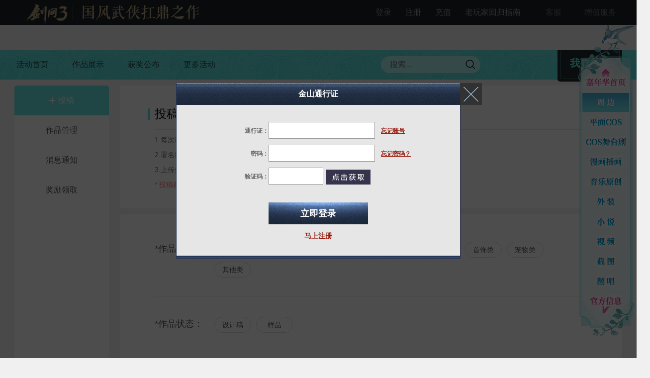

--- FILE ---
content_type: text/html
request_url: https://jx3.xoyo.com/zt/2019/04/26/tongren-match/join.html
body_size: 13885
content:
<!doctype html><html lang="zh-CN"><head><meta charset="UTF-8"><meta http-equiv="X-UA-Compatible" content="IE=edge;chrome=1"><meta name="renderer" content="webkit"><!-- 保证移动端页面能够展示完整页面 --><meta name="viewport" content="width=device-width,maximum-scale=1"><meta name="keywords" content="@@keywords@@"><meta name="description" content="@@description@@"><meta name="publish-date" content="Fri Aug 09 2019 09:41:23 GMT+0800 (GMT+08:00)"><meta name="author" content="Your Name"><title>投稿-同人周边大赛-剑网3十周年嘉年华</title><!--外部css资源从这里开始--><link class="external" href="//zhcdn01.xoyo.com/xassets/com/pf/reset/reset.css" rel="stylesheet"><link href="//zhcdn01.xoyo.com/assets/lib/dialog/artDialog/skins/001/ui.css" class="external" rel="stylesheet"><link rel="stylesheet" href="assets/css/bundles.build.5e4003ca.css"><style>#jx3-top-navi-bar{position:absolute;top:0;left:0;right:0;overflow:hidden;height:0}#jx3-top-navi-bar~.ie-warning{padding-top:80px}
.global-click-btn{width:100%;height:100%;display:block}.layout-wrapper{margin-top:50px;left:0;right:0}.layout-wrapper-container{width:100%}
.menu-rig-pop{position:fixed;right:0;top:50%;margin:-317px 0 0;width:118px;height:634px;background:url(assets/images/btn-rig-pop.82ce6639.png) no-repeat;z-index:10}.menu-rig-pop-menu{float:left;padding:68px 0 0;width:100%}.menu-rig-pop-menu li{float:left;position:relative;display:block;width:100%;height:40px}.menu-rig-pop-menu li a{display:block;width:100%;text-indent:-9999em;height:100%}.menu-rig-pop-menu li .menu-rig-pop-cur,.menu-rig-pop-menu li a:hover{background:url(assets/images/btn-rig-pop.82ce6639.png) no-repeat}.menu-rig-pop-menu .menu-rig-pop-menu01{height:74px}.menu-rig-pop-menu .menu-rig-pop-menu12{position:relative;height:74px}.menu-rig-pop-menu .menu-rig-pop-menu01 a:hover{background-position:-147px -69px}.menu-rig-pop-menu .menu-rig-pop-menu02 a:hover{background-position:-147px -143px}.menu-rig-pop-menu .menu-rig-pop-menu03 a:hover{background-position:-147px -183px}.menu-rig-pop-menu .menu-rig-pop-menu04 a:hover{background-position:-147px -223px}.menu-rig-pop-menu .menu-rig-pop-menu05 a:hover{background-position:-147px -263px}.menu-rig-pop-menu .menu-rig-pop-menu06 a:hover{background-position:-147px -303px}.menu-rig-pop-menu .menu-rig-pop-menu07 a:hover{background-position:-147px -343px}.menu-rig-pop-menu .menu-rig-pop-menu08 a:hover{background-position:-147px -383px}.menu-rig-pop-menu .menu-rig-pop-menu09 a:hover{background-position:-147px -423px}.menu-rig-pop-menu .menu-rig-pop-menu10 a:hover{background-position:-147px -463px}.menu-rig-pop-menu .menu-rig-pop-menu11 a:hover{background-position:-147px -503px}.menu-rig-pop-menu .menu-rig-pop-menu12 a:hover{background-position:-147px -543px}.menu-rig-pop-menu .menu-rig-pop-menu02 .menu-rig-pop-cur,.menu-rig-pop-menu .menu-rig-pop-menu02 .menu-rig-pop-cur:hover{background-position:-277px -143px}.menu-rig-pop-menu .menu-rig-pop-menu12 .menu-rig-pop-wx-code{display:none;position:absolute;left:-115px;top:-421px}.menu-rig-pop-menu .menu-rig-pop-menu12:hover .menu-rig-pop-wx-code{display:block}.menu-rig-pop-menu-pop{display:none;padding:12px 0 0;position:absolute;left:-88px;top:-31px;width:87px;height:103px;background:url(assets/images/btn-rig-small.4a582f5d.png) no-repeat}.menu-rig-pop-menu-pop dd{float:left;margin:0 0 0 7px;width:68px;height:27px;text-align:center;line-height:27px}.menu-rig-pop-menu-pop dd a{text-indent:0;font-size:12px;color:#2d8dc9}.menu-rig-pop-menu-pop dd a:visited{color:#2d8dc9}.menu-rig-pop-menu .menu-rig-pop-menu-pop dd a:hover{width:68px;display:block;text-decoration:none;height:27px;background:none;color:#006ab7}.menu-rig-pop-menu .menu-rig-pop-menu-pop dd .menu-rig-pop-cur-s,.menu-rig-pop-menu .menu-rig-pop-menu-pop dd .menu-rig-pop-cur-s:hover{width:68px;display:block;text-decoration:none;height:27px;color:#fff;background:url(assets/images/btn-rig-small-hover.d76d1fd2.png) 50% no-repeat}
.popupGlo-mask{position:fixed;display:none;top:0;left:0;background:#000;width:100%;height:10000px;opacity:.6;z-index:200}.popupGlo-tips-wrap{position:fixed;top:20%;padding:25px 0 28px;margin-left:-200px;width:400px}.popupGlo-rule,.popupGlo-tips-wrap{display:none;left:50%;background:#fff;border-radius:3px;z-index:201}.popupGlo-rule{position:absolute;top:10px;padding:25px 0 20px;margin-left:-400px;width:800px;overflow:hidden}.popupGlo-tips-text{margin:0 auto;padding:0 0 20px;width:320px;font-size:20px;line-height:30px;text-align:center;color:#595959}.popupGlo-btn-wrap{width:100%;text-align:center}.popupGlo-btn{display:inline-block;margin:0 auto;padding:0 30px;height:40px;line-height:40px;text-align:center;background:#67e3e0;color:#fff;font-size:18px;border-radius:25px;cursor:pointer}.popupGlo-btn:hover{background:#00d1d4}.popupGlo-rule-wrap{width:100%}.popupGlo-rule-btn{display:block;margin:0 auto;width:340px;height:50px;background:#62e3df;text-align:center;border-radius:25px;color:#fff;line-height:50px;cursor:pointer;font-size:22px}.popupGlo-rule-btn:hover{text-decoration:none;background:#00d5d7}.popupGlo-rule-close{position:absolute;top:0;right:0;width:50px;height:32px;cursor:pointer;background:url(assets/images/rule/close.08322b5d.png) 21px 4px no-repeat}.popupGlo-rule-box{padding:0 20px;margin:0 auto;width:702px;height:800px;overflow-x:hidden;overflow-y:auto;text-align:left}.popupGlo-rule-box::-webkit-scrollbar{width:8px;height:1px}.popupGlo-rule-box::-webkit-scrollbar-thumb{border-radius:10px;-webkit-box-shadow:inset 0 0 5px rgba(0,0,0,.2);background:#535353}.popupGlo-rule-box::-webkit-scrollbar-track{-webkit-box-shadow:inset 0 0 1px transparent;border-radius:10px;background:#ccc}.popupGlo-rule-top{height:70px}.popupGlo-rule-top-tit{margin:0 auto;width:702px;background:url(assets/images/rule/tit.d7b18daa.png) center 10px no-repeat;border-bottom:1px solid #efefef;text-indent:-9999em;height:55px}.popupGlo-rule-tit{margin:0;height:44px;font-size:20px;line-height:44px;color:#434343}.popupGlo-rule-txt{margin:0;font-size:14px;line-height:24px;color:#444}.popupGlo-rule-txt span{color:#be9100}.popupGlo-rule-txt strong{font-weight:400;color:#fe0034}.popupGlo-rule-txt a,.popupGlo-rule-txt a:visited{color:#fe0034}.popupGlo-rule-txt a:hover{text-decoration:none}.popupGlo-rule-line{display:block;width:100%;height:10px;border-bottom:1px solid #efefef}
.join-header{position:relative}.join-left{overflow:hidden;float:left;border-radius:5px;width:190px;background:#fff}.join-rig{float:right;border-radius:5px;width:1010px}
.head-menu{width:100%;background:#65e3e0 url(assets/images/bg-nav.726b518a.jpg) top no-repeat;height:60px;line-height:60px}.head-menu-menu{float:left;width:690px}.head-menu-menu li{position:relative;margin-right:40px;padding:0 4px;line-height:60px;font-size:16px;display:inline-block}.head-menu-menu a,.head-menu-menu a:visited{color:#2d4d4d}.head-menu-menu span{display:none}.head-menu-menu-on{font-weight:700;color:#020202}.head-menu-menu-on a,.head-menu-menu-on a:visited{color:#020202}.head-menu-menu a:hover{text-decoration:none}.head-menu-menu-on span{display:block;position:absolute;bottom:0;left:0;width:100%;height:12px;background:url(assets/images/menu-top-on.d168cfeb.png) top no-repeat}.head-menu-right{float:right;position:relative;width:485px;height:60px}.head-menu-search{float:left;width:202px;height:60px;background:url(assets/images/bg-search.4a60192c.png) 0 no-repeat}.head-menu-search-input{float:left;padding:21px 0 0 18px;font-size:16px;color:#566d6d;width:146px;background:none;border:0 none}.head-menu-search-btn{display:block;float:right;width:34px;height:60px;cursor:pointer}.head-menu-avatar{display:none;float:left;margin-left:32px;width:96px;height:60px;line-height:60px;color:#2e5151;background:url(assets/images/avatar.8b0dd714.png) 0 no-repeat;text-align:right}.head-menu-avatar span{cursor:pointer}.head-menu-join-btn{display:block;position:absolute;right:0;top:0;width:130px;height:64px;background:#242a2e url(assets/images/icon-join-btn.12ed0752.png) top no-repeat;color:#67e4e0;font-weight:700;line-height:54px;text-align:center;font-size:20px;border-bottom-left-radius:5px;border-bottom-right-radius:5px;overflow:hidden}.head-menu-join-btn:hover .detail{width:100%;position:relative;z-index:100}.head-menu-join-btn:hover .detail .up-arrow{width:130px;height:18px;background:url(assets/images/up-arrow.346ce853.png) bottom no-repeat;margin:auto}.head-menu-join-btn:hover .detail .detail-content{background-color:#242a2e;height:90px;width:290px;position:absolute;top:8px;right:0;border-radius:4px}.head-menu-join-btn:hover .detail .detail-content .get-peize{position:absolute;display:block;width:57px;height:55px;left:16px;top:19px;background:url(assets/images/get-prize.faac3d78.png);background-size:cover}.head-menu-join-btn:hover .detail .detail-content .notice{position:absolute;display:block;width:56px;height:54px;top:19px;left:86px;background:url(assets/images/notice.c131fbb3.png)}.head-menu-join-btn:hover .detail .detail-content .works-manage{position:absolute;display:block;width:57px;height:54px;left:157px;top:19px;background:url(assets/images/works-manage.90afc05f.png)}.head-menu-join-btn:hover .detail .detail-content .works-upload{position:absolute;display:block;left:230px;top:19px;width:34px;height:54px;background:url(assets/images/works-upload.423bfa4d.png)}.head-menu-join-btn:hover .detail .detail-content .banner-1{position:absolute;width:1px;height:54px;left:79px;top:20px;background-color:#67e4e0;opacity:.3}.head-menu-join-btn:hover .detail .detail-content .banner-2{position:absolute;width:1px;height:54px;left:150px;top:20px;background-color:#67e4e0;opacity:.3}.head-menu-join-btn:hover .detail .detail-content .banner-3{position:absolute;width:1px;height:54px;left:220px;top:20px;background-color:#67e4e0;opacity:.3}.head-menu-join-btn:hover{text-decoration:none;overflow:visible}
.sidebar-left-menu{overflow:hidden;width:100%}.sidebar-left-menu a{display:block}.sidebar-left-menu a:hover{text-decoration:none}.sidebar-left-menu li{height:60px;line-height:60px;text-align:center;color:#595959}.sidebar-left-menu .sidebar-left-thistab{color:#fff;background:#67e4e0}.sidebar-left-menu-add{display:inline-block;height:60px;background:url(assets/images/icon-add-off.4d3868a3.png) 0 no-repeat;text-indent:18px}.sidebar-left-menu-add-on{background:url(assets/images/icon-add.b6530274.png) 0 no-repeat}
:focus{outline:none}.contribute{width:100%}.contribute-wrap{margin:0 auto;background:#fff;border-radius:5px;width:100%}.contribute-box{width:870px;margin:0 auto}.contribute-head{padding:42px 0 28px;overflow:hidden}.contribute-head h2{position:relative;height:46px;color:#000;font-size:24px;line-height:30px;border-bottom:1px solid #e5e5e5}.contribute-head-icon{display:block;position:absolute;left:-14px;top:4px;width:5px;height:24px;font-size:0;background:#67e4e0;border-radius:5px}.contribute-head ul{display:block;padding:5px 0;margin:0 auto;width:870px}.contribute-head li{line-height:30px;font-size:14px;color:#747474}.contribute-head strong{color:#ff7373;font-weight:400}.contribute-line{text-decoration:underline;font-style:normal}.contribute-line a,.contribute-line a:visited{color:#ff7373}.contribute-up-pic{padding:15px 0 28px}.contribute-up-style{position:relative;padding:40px 0 30px 120px;border-bottom:1px solid #efefef;width:748px}.contribute-up-style li{display:inline-block;cursor:pointer;width:72px;height:30px;line-height:30px;border-radius:25px;border:1px solid #ddd;margin:0 10px 8px 0;font-size:14px;text-align:center;color:#595959}.contribute-up-style .contribute-cur{background:#67e4e0;border:1px solid #67e4e0;color:#fff}.contribute-up-tit{display:block;position:absolute;left:0;top:44px;color:#595959;font-size:18px;line-height:20px}.contribute-up-tit strong{display:inline-block;width:100%;text-align:center;font-weight:400;color:#b8b8b8}.contribute-info-box{overflow:hidden;padding:28px 0 0;width:100%;border-bottom:1px solid #efefef}.contribute-info{position:relative;padding:0 0 30px 120px;width:724px}.contribute-info-tit{top:9px}.contribute-input-box{position:relative;border:1px solid #ddd;background:#f6f6f6;border-radius:3px;width:598px;height:38px}.contribute-input-focus{background:none}.contribute-area-box{height:150px}.contribute-area-box textarea{width:556px;padding:12px 0 0 20px;background:none;border:0 none;height:110px;color:#595959;resize:none}.contribute-input-box input{padding:10px 0 0 20px;font-size:14px;width:516px;background:none;color:#595959;border:0 none}.contribute-input-box span{display:block;position:absolute;left:20px;top:0;color:#b1b1b1;height:40px;line-height:40px}.contribute-input-box strong{display:block;position:absolute;right:16px;bottom:12px;color:#b8b8b8;text-align:right;font-size:12px;font-weight:400}.contribute-area-box strong{bottom:7px}.contribute-up-fengmian-box{overflow:hidden;width:598px;height:210px}.contribute-up-fengmian{position:relative;float:left;background:url(assets/images/bg-up.ff2d7a66.png) no-repeat;background-size:auto 100%;background-position:50%;height:200px;width:200px}.contribute-up-fm-percent{display:none;position:absolute;bottom:10%;left:50%;margin-left:-50px;width:100px;height:30px;text-align:center;color:#999}.contribute-up-fengmian-text{float:left;padding:86px 0 0 20px;color:#a3a3a3;font-size:14px;line-height:16px}.contribute-up-img-box{width:698px}.contribute-hands{cursor:pointer}.contribute-up-img-text{height:54px;color:#a3a3a3;font-size:14px;line-height:26px}.contribute-up-img{overflow:hidden;width:660px}.contribute-up-img li{position:relative;float:left;border-radius:3px;margin:0 20px 20px 0;width:190px;height:160px;background:url(assets/images/bg-up-pic.a3eee6fe.png) no-repeat;background-size:auto 100%;background-position:50%}.contribute-up-img-del{position:absolute;display:block;right:0;top:0;width:20px;height:20px;background-color:rgba(0,0,0,.6);background-image:url(assets/images/icon-pic-del.a1e6276f.png);background-position:50%;background-repeat:no-repeat;border-top-right-radius:3px;border-bottom-left-radius:3px;cursor:pointer}.contribute-up-other{padding:145px 0 15px 191px;width:875px;background:url(assets/images/bg-up-other.f583d18c.png) 70px 44px no-repeat}.contribute-up-other .contribute-area-box{width:600px;height:106px}.contribute-up-other .contribute-area-box textarea{width:566px;background:none;border:0 none;height:76px}.contribute-up-other .contribute-input-box strong{bottom:7px}.contribute-other .contribute-input-box{width:282px}.contribute-other .contribute-input-box input{width:252px}.contribute-other .contribute-up-style{padding:40px 0 30px 170px;width:508px}.contribute-other-top{width:800px;height:45px}.contribute-other-up-box{overflow:hidden;width:650px;height:61px}.contribute-other-up{float:right;margin:1px 10px 0 0;width:60px;height:50px;cursor:pointer}.contribute-file-up-box{padding:0 0 0 90px;width:532px}.contribute-file-up{position:relative;width:100%;height:92px;font-size:12px}.contribute-file-name{position:absolute;left:0;top:24px;width:500px;color:#595959;line-height:16px}.contribute-file-percent-box{position:absolute;left:0;top:46px;overflow:hidden;width:500px;height:6px;background:#ddd;border-radius:5px}.contribute-file-percent-box span{display:block;width:0;height:6px;background:#67e3e0}.contribute-file-name span{float:right;color:#b8b8b8;margin-right:60px}.contribute-file-name-left{float:left;display:block;overflow:hidden;width:310px;height:30px;white-space:nowrap;-o-text-overflow:ellipsis;text-overflow:ellipsis;font-weight:400}.contribute-file-close{position:absolute;margin:0;right:-3px;top:34px;width:30px;height:30px;background:url(assets/images/icon-up-close.7bef3b88.png) no-repeat;cursor:pointer}.contribute-file-per-num{position:absolute;display:block;margin:0;top:58px;right:32px;width:42px;height:16px;text-align:right;color:#585858}.contribute-upinfo-tit{position:absolute;display:block;left:-56px;top:6px;width:62px;height:36px;font-size:18px;color:#8d8d8d;font-weight:400}.contribute-bottom-box{height:120px}.contribute-bottom-txt{margin:0;height:50px;font-size:14px;color:#858585;line-height:32px}.contribute-bottom-txt span{color:#f96060}.contribute-bottom-btn{margin:0 auto;width:340px;border-radius:25px;height:50px;line-height:50px;font-size:22px;background:#67e3e0;color:#fff;text-align:center;cursor:pointer}.contribute-bottom-btn:hover{background:#00d1d4}
#__PUBLIC_FOOTER__{height:230px;background-color:#222}</style><!--[if lt IE 9]>
    <script src="//zhcdn01.xoyo.com/xassets/lib/shim/xfe/xfe-shim.min.js"></script>
<![endif]--><script>if (!window.Promise) {
    document.writeln('<script src="//zhcdn01.xoyo.com/xassets/lib/es6-promise/stable/es6-promise.auto.min.js"' + '>' + '<' + '/' + 'script>');
  }</script><script src="//zhcdn01.xoyo.com/xassets/lib/raven/3.27.0/raven.min.js" crossorigin="anonymous"></script><script>var isNotDev = 'false' !== 'true';
  var pcZhuantiDSN = 'https://80f02328b13b4413a202c3d35a47c176@error-report.xoyo.com/35';
  isNotDev && Raven.config(pcZhuantiDSN, { release: 'Fri Aug 09 2019 09:41:23 GMT+0800 (GMT+08:00)' }).install();</script><link rel="stylesheet" href="//zhcdn01.xoyo.com/xassets/lib/animatecss/animate.min.css"><script>(function () {


      function getUrlParamsBase() {
        var qs = (location.search.length > 0 ? location.search.substring(1) : ''),
          args = {},
          items = qs.length ? qs.split("&") : [],
          item = null,
          name = null,
          value = null,
          i = 0,
          len = items.length;
        for (i = 0; i < len; i++) {
          item = items[i].split("=");
          name = decodeURIComponent(item[0]);
          value = decodeURIComponent(item[1]);
          if (name.length) {
            args[name] = value;
          }
        }
        return args;
      }
      var args = getUrlParamsBase();
      var detailId = args['detailid'];

      getUrlParamsBase();
      var jumpUrl = window.location.href;
      jumpUrl = jumpUrl.split('.').join();

      function IsPC() {
        var userAgentInfo = navigator.userAgent;
        var Agents = new Array("Android", "iPhone", "SymbianOS", "Windows Phone", "iPad", "iPod", "XiaoMi");
        var flag = true;
        for (var v = 0; v < Agents.length; v++) {
          if (userAgentInfo.indexOf(Agents[v]) > 0) {
            flag = false;
            break;
          }
        }
        return flag;
      }

      if (!IsPC()) {
        if (jumpUrl.lastIndexOf('detail') > -1) {
          window.location.href = "https://jx3.xoyo.com/m/2019/04/26/tongren-match/#/detail?id=" + detailId; //地址
        } else {
          window.location.href = "https://jx3.xoyo.com/m/2019/04/26/tongren-match/"; //地址
        }

      }
    })();</script></head><body><!--[if lt IE 7]>
<div id="__IE_WARNING__" style="padding: 80px 0; width: 100%; text-align: center; line-height: 150%; font-size: 16px; background: #fff;">
    <h3>抱歉</h3>
    <p>由于官网使用HTML5技术，您的浏览器版本过低不能正常访问<br>建议您升级您的浏览器！既能享受新技术的革新，又能保障您的上网安全</p>
    <a href="http://browsehappy.osfipin.com/" style="color:red;">立即升级浏览器</a>
</div>
<![endif]--><div class="menu-rig-pop"><div class="menu-rig-pop-menu J_menu-rig-popsidebarPopMenu"><ul><li class="menu-rig-pop-menu01"><a href="//jx3.xoyo.com/zt/2019/04/30/tongren/" target="_blank"></a></li><li class="menu-rig-pop-menu02"><a class="menu-rig-pop-cur" href="javascript:;"></a><dl class="menu-rig-pop-menu-pop J_menu-rig-popmenuPop01"><dd><a href="index.html">活动首页</a></dd><dd><a href="list.html">作品展示</a></dd><dd><a href="huojiang.html">获奖公布</a></dd></dl></li><li class="menu-rig-pop-menu03"><a href="https://bcy.net/static/jw3cos2019intro" target="_blank"></a></li><li class="menu-rig-pop-menu04"><a target="_blank" href="https://jx3.xoyo.com/zt/2019/05/06/tongren-dance/index.html">COS舞台剧</a></li><li class="menu-rig-pop-menu05"><a target="_blank" href="https://www.gracg.com/huodong/home/index/jx10years">漫画插画</a></li><li class="menu-rig-pop-menu06"><a target="_blank" href="http://5sing.kugou.com/subject/19jw/index?type=j3">音乐原创</a></li><li class="menu-rig-pop-menu07"><a target="_blank" href="https://jx3.xoyo.com/zt/2019/05/27/tongren-fashion/index.html">外装</a></li><li class="menu-rig-pop-menu08"><a target="_blank" href="https://jx3.xoyo.com/zt/2019/05/27/tongren-novel/index.html">文字小说</a></li><li class="menu-rig-pop-menu09"><a target="_blank" href="https://www.bilibili.com/blackboard/activity-R0Kl75u_0.html">视频</a></li><li class="menu-rig-pop-menu10"><a target="_blank" href="https://jx3.xoyo.com/zt/2019/06/06/tongren-screen/index.html">截图</a></li><li class="menu-rig-pop-menu11"><a target="_blank" href="https://kg.qq.com/html/contest/detail.html?id=4607">翻唱</a></li><li class="menu-rig-pop-menu12"><div class="menu-rig-pop-wx-code"><img src="assets/images/wx-code.496654ed.png" alt="官方信息"></div><a href="javascript:;"></a></li></ul></div></div><!--
  调用这个组件的地方有：
  assets/scripts/main.6a3c927b.js  里面的通用弹出提示方法  如果这里要改ns ，那么这里也要改

--><div class="popupGlo-mask J_popupGlomask"></div><div class="popupGlo-tips-wrap J_popupGlotipsBox"><p class="popupGlo-tips-text J_popupGlotipsText"></p><div class="popupGlo-btn-wrap"><div class="popupGlo-btn J_popupGlocloseBtn">知道啦</div></div></div><div class="popupGlo-rule J_popupGlotipsRuleBox"><div class="popupGlo-rule-wrap"><div class="popupGlo-rule-close J_popupGlocloseBtn"></div><div class="popupGlo-rule-top"><h2 class="popupGlo-rule-top-tit">参赛规则</h2></div><div class="popupGlo-rule-box"><h3 class="popupGlo-rule-tit">【参赛规则】</h3><p class="popupGlo-rule-txt">1.本次大赛提交参赛作品时间为：4月30日12:00-7月15日23:59</p><p class="popupGlo-rule-txt">2.参赛作品提交流程：</p><p class="popupGlo-rule-txt"><span>——登陆金山通行证</span></p><p class="popupGlo-rule-txt"><span>——进入参赛页面</span></p><p class="popupGlo-rule-txt"><span>——点击“立即参赛”，阅读并同意《参赛须知》，上传作品，填写作品信息，发布参赛作品</span></p><p class="popupGlo-rule-txt"><span>——将作品分享至新浪微博，加标签TAG #剑网3十周年# 和 #剑网3周边大赛# 并@剑网3有爱同人秀</span></p><p class="popupGlo-rule-txt"><span>——成功参赛</span></p><span class="blank h20"></span> <span class="popupGlo-rule-line"></span> <span class="blank h20"></span><h3 class="popupGlo-rule-tit">【获奖作品评分标准】</h3><p class="popupGlo-rule-txt">1. 官方将从四个维度为参赛作品评分：<strong>A人气值分（10%）；B量产可实行性（30%）；C创意（30%）；D作品完成度（30%）</strong>；</p><p class="popupGlo-rule-txt">2. 毛绒玩具、手办模玩的设定越详细越清晰，量产可行性越高，得分越高。</p><span class="blank h20"></span> <span class="popupGlo-rule-line"></span> <span class="blank h20"></span><h3 class="popupGlo-rule-tit">【投稿须知】</h3><p class="popupGlo-rule-txt">1. 参赛作品创作题材为剑网3 IP系列，包含但不仅限于：端游《剑网3重制版》、手游《剑网3：指尖江湖》、动画《剑网3·侠肝义胆沈剑心》、舞台剧《曲云传》等题材，风格不限。无关题材、非周边设计内容将视为无效投稿。</p><p class="popupGlo-rule-txt">2. 参赛作品上传内容包含：作品名称、设计理念、作品设计稿等，多视角设计图及生产文件有额外加分哦！</p><p class="popupGlo-rule-txt">3. 参赛作品必须为本人原创，不得侵犯第三方知识产权，不得剽窃、抄袭他人作品。若版权归属多人，参赛者必须保证作品已获得其他版权所有者的授权。如有违反，立即取消参赛资格，由此产生的法律纠纷由参赛者全权负责。</p><p class="popupGlo-rule-txt">4. 参赛作品及相关文字描述须健康向上，不得违反国家法律法规，不得宣扬色情、暴力、血腥等不良内容，不得包含商业推广信息。</p><p class="popupGlo-rule-txt">5. 参赛作品版权归作者与剑网3共同所有，未经授权参赛者不得将参赛作品自行用于商业用途，或授予任何第三方使用。不得用参赛作品参与其他同类赛事/活动，否则取消获奖资格。一经投稿视为允许主办方进行实体化生产，并有机会获得官方在活动相关专题、官网、新闻、微博、微信、剑网3推拦等推广中署名宣传。</p><p class="popupGlo-rule-txt">6. 本次活动禁止刷票，情节严重者取消参赛资格。</p><p class="popupGlo-rule-txt">7. 比赛结果公布后，请按照网站指引，及时提交相关获奖信息（姓名、地址、联系方式、区服账号等）以便奖励发放。相关信息收集截止至8月31日，逾期未提交者视为放弃。所有奖励将于9月起陆续发放，参赛者因个人原因未能成功领取奖品则视为放弃奖品。</p><p class="popupGlo-rule-txt">8. 如获奖作品被主办方制作成为实物商品，作者配合官方进行相应修改、细化设计文件，可获得额外酬劳，优秀作者还有机会获得西山居官方offer。</p><p class="popupGlo-rule-txt">9. 若发现作品有任何违规行为，请在作品页点击【举报】填写并上传相关凭证。</p><p class="popupGlo-rule-txt">10.欢迎周边爱好者加入官方周边交流群：QQ群651940485。</p><p class="popupGlo-rule-txt">11.本次大赛最终解释权归剑网3所有。</p><span class="blank h20"></span> <span class="popupGlo-rule-line"></span> <span class="blank h20"></span><h3 class="popupGlo-rule-tit">【特别声明】</h3><p class="popupGlo-rule-txt">以下情况查实后将取消参赛资格：</p><p class="popupGlo-rule-txt">1.参赛者侵犯第三方著作权等合法权益；</p><p class="popupGlo-rule-txt">2.参赛者存在恶意刷票行为，且情节严重；</p><p class="popupGlo-rule-txt">3.参赛者在活动期内将参赛作品以任何形式自行用于商业用途或授权任何第三份阿哥使用。</p><span class="blank h20"></span> <span class="popupGlo-rule-line"></span> <span class="blank h20"></span><h3 class="popupGlo-rule-tit">【投稿样例】</h3><p class="popupGlo-rule-txt">自由投稿，样例仅作参考。<a href="//jx3.xoyo.com/zt/2019/04/20/muban/tougao-yangshi-muban.zip" target="_blank">《剑网3》周边大赛投稿模板下载 &gt;&gt;&gt;</a></p><img src="assets/images/rule/pop.9f5ed442.jpg" alt> <span class="blank h20"></span> <a class="popupGlo-rule-btn" href="join.html"><span class="global-click-btn J_globalClickTrack" data-tongji-name="click_accept_protocol" data-tongji-desc="我同意参赛规则">我同意参赛规则</span> </a><span class="blank h20"></span></div></div></div><div class="layout-wrapper"><div class="layout-wrapper-container"><div class="head-menu"><div class="page clearfix"><div class="head-menu-menu J_head-menumenu"><ul><li><span></span><a href="rule.html">活动首页</a></li><li><span></span><a href="index.html">作品展示</a></li><li><span></span><a href="huojiang.html">获奖公布</a></li><li><span></span><a href="//jx3.xoyo.com/zt/2019/04/30/tongren/">更多活动</a></li></ul></div><div class="head-menu-right"><div class="head-menu-search"><input class="head-menu-search-input J_searchInfoText" type="text" placeholder="搜索..."> <span class="head-menu-search-btn J_searchInfoBtn" data-type="searchTop"></span></div><div class="head-menu-avatar J_head-menuloginSuccess"><span onclick="XPASS.signin();">【切换】</span></div><a class="head-menu-join-btn J_globalClickTrack" data-tongji-name="click_join_match_top" data-tongji-desc="我要参赛" href="javascript:;">我要参赛<div class="detail"><div class="up-arrow"></div><div class="detail-content"><div class="works-upload J_head-menujoinBtn"></div><div class="banner-1"></div><div class="works-manage"></div><div class="banner-2"></div><div class="notice"></div><div class="banner-3"></div><div class="get-peize"></div></div></div></a></div></div></div><span class="blank h12"></span><div class="page clearfix"><div class="join-left"><div class="sidebar-left-menu J_sidebar-leftmenuBox" style="height: 2072px;"><ul><a href="join.html"><li><div class="global-click-btn J_globalClickTrack" data-tongji-name="click_publish_work_left" data-tongji-desc="投稿"><span class="sidebar-left-menu-add">投稿</span></div></li></a><a href="my-work.html"><li><span class="global-click-btn J_globalClickTrack" data-tongji-name="click_work_manage" data-tongji-desc="作品管理">作品管理</span></li></a><a href="tougao.html"><li><span class="global-click-btn J_globalClickTrack" data-tongji-name="click_work_notice" data-tongji-desc="消息通知">消息通知</span></li></a><a href="lingqu.html"><li><span class="global-click-btn J_globalClickTrack" data-tongji-name="click_award_left" data-tongji-desc="奖励领取">奖励领取</span></li></a></ul></div></div><div class="join-rig J_contentBoxWrap"><div><div class="contribute J_contributewrap"><div class="contribute-head contribute-wrap"><h2 class="contribute-box"><span class="contribute-head-icon"></span>投稿</h2><ul><li>1.每次请上传一套参赛作品，每套作品只可以上传一次，每人可上传多套参赛作品。</li><li>2.署名提示：请尽量与微博ID保持一致。</li><li>3.上传生产文件，作品有加分哟～</li><li><strong>* 投稿前，请熟读<span class="contribute-line"><a href="javascript:;" class="J_contributerulePopBtn">《参赛规则》</a></span></strong></li></ul></div><span class="blank h12"></span><div class="contribute-up-pic contribute-wrap"><div class="contribute-box"><div class="contribute-up-style"><span class="contribute-up-tit J_contributeupStyle">*作品类别：</span><ul class="J_contributeworkStyle"><li data-work-tpye="1">服饰</li><li data-work-tpye="2">日用家居</li><li data-work-tpye="3">文创用品</li><li data-work-tpye="4">手办模玩</li><li data-work-tpye="5">毛绒公仔</li><li data-work-tpye="6">箱包收纳</li><li data-work-tpye="7">首饰类</li><li data-work-tpye="8">宠物类</li><li data-work-tpye="9">其他类</li></ul></div><div class="contribute-up-style"><span class="contribute-up-tit">*作品状态：</span><ul class="J_contributeworkStatus"><li data-work-status="1">设计稿</li><li data-work-status="2">样品</li></ul></div><!--info start--><div class="contribute-info-box"><div class="contribute-info"><span class="contribute-up-tit contribute-info-tit">*作品名称：</span><div class="contribute-input-box"><label><span>作品名称</span> <strong>10字内</strong> <input class="J_contributeinput J_contributeinputName" name="J_contributeinputName" maxlength="10" type="text" value></label></div></div><div class="contribute-info"><span class="contribute-up-tit contribute-info-tit">*作者署名：</span><div class="contribute-input-box"><label><span>作者署名</span> <strong>8字内</strong> <input class="J_contributeinput J_contributeinputAuthor" name="J_contributeinputAuthor" maxlength="8" type="text" value></label></div></div><div class="contribute-info"><span class="contribute-up-tit contribute-info-tit">*设计理念：</span><div class="contribute-input-box contribute-area-box"><label><span>设计理念</span> <strong>150字内</strong> <textarea class="J_contributeinput J_contributeinputIdea" name="J_contributeinputIdea" id cols="30" rows="10" maxlength="148"></textarea></label></div></div></div><div class="contribute-info-box"><div class="contribute-info"><span class="contribute-up-tit contribute-info-tit">*上传封面：</span><div class="contribute-up-fengmian-box"><div class="contribute-up-fengmian contribute-hands" id="J_contributefengmian" data-file-id="1" data-file-type="1"><div class="contribute-up-fm-percent J_contributeupFmPercent"></div></div><p class="contribute-up-fengmian-text">建议封面大小&lt;10M，格式为JPG、PNG</p></div></div></div><div class="contribute-info-box" style="border-bottom: 0 none"><div class="contribute-info"><span class="contribute-up-tit contribute-info-tit">*上传作品：</span><div class="contribute-up-img-box"><p class="contribute-up-img-text">上传三视图有加分哦～（不超过20张，每张大小&lt;10M）<span style="color: #f96060">封面图无需重复上传</span> 单张图片推荐小于3M（长图除外），推荐尺寸宽小于1200px（标准宽900px），图片过大显示会很慢哦(&lt;ゝω・)～</p><div class="contribute-up-img J_contributeupWorksBox"><ul><li id="J_contributeupWorks" class="contribute-hands" data-file-id="1" data-file-type="2"><div class="contribute-up-fm-percent J_contributeupWorkPercent"></div></li></ul></div></div></div></div><!--info end--></div></div><!--other start--> <span class="blank h12"></span><div class="contribute-wrap"><div class="contribute-up-other"><div class="contribute-input-box contribute-area-box"><label><span>作品地址</span> <strong>150字内</strong> <textarea class="J_contributeinput J_contributeinputWeb" name="J_contributeinputWeb" id cols="30" rows="10" maxlength="148"></textarea></label></div><div class="contribute-other-top"></div><!--up other start--><div class="contribute-other-up-box"><div class="contribute-other-up" id="J_contributeupOther" data-file-type="3" data-file-id="1"></div></div><div class="contribute-file-up-box J_contributeupOtherImg"><div class="contribute-file-up J_contributeupFileWrap J_contributefileUp1" style="display: none"><h2 class="contribute-file-name"><span></span><em class="J_contributefileName1"></em></h2><div class="contribute-file-percent-box"><span></span></div><p class="contribute-file-close J_contributefileClose"></p><p class="contribute-file-per-num">16%</p></div><div class="contribute-file-up J_contributeupFileWrap J_contributefileUp2" style="display: none"><h2 class="contribute-file-name"><span></span><em class="J_contributefileName2"></em></h2><div class="contribute-file-percent-box"><span></span></div><p class="contribute-file-close J_contributefileClose"></p><p class="contribute-file-per-num">16%</p></div></div><!--up other end--></div></div><!--other end--> <span class="blank h12"></span><div class="contribute-wrap contribute-other"><div class="contribute-box"><div class="contribute-up-style contribute-other"><span class="contribute-up-tit">联系方式<br><strong>(必填)</strong></span><div class="contribute-input-box"><em class="contribute-upinfo-tit">手机：</em> <label><span>手机号</span> <input class="J_contributeinput J_contributeinputMobile" name="J_contributeinputMobile" maxlength="11" type="text" value></label></div><span class="blank h20"></span><div class="contribute-input-box"><em class="contribute-upinfo-tit">QQ：</em> <label><span>QQ号码</span> <input class="J_contributeinput J_contributeinputQq" name="J_contributeinputQq" type="text" value></label></div></div></div></div><div class="contribute-bottom-box"><p class="contribute-bottom-txt">1.请上传个人原创作品！ 2.上传生产文件有加分哦～<span>3.一经提交，不允许更改哦～～</span></p><div class="contribute-bottom-btn J_contributesubmitBtn">提交</div></div></div></div></div></div></div></div><!--外部资源从这里开始--><script class="external" src="//zhcdn01.xoyo.com/xassets/lib/jquery/1.7.2/jquery.min.js"></script><script class="external" src="//zhcdn01.xoyo.com/xassets/lib/dialog/artDialog/4.1.7/artDialog.js"></script><script class="external" src="//zhcdn01.xoyo.com/xassets/com/pf/register/jsreg/v2/register.js"></script><script class="external" src="//zhcdn01.xoyo.com/xassets/com/pf/xpass/v1/xpass.js"></script><script class="external" src="//zhcdn01.xoyo.com/xassets/com/jx3/navibar/v2/navibar.js"></script><script class="external" src="//zhcdn01.xoyo.com/xassets/lib/st-report-sdk/stable/st-report-sdk.min.js"></script><script class="external" src="//zhcdn01.xoyo.com/xassets/lib/jquery.cookie/1.4.1/jquery.cookie.js"></script><script class="external" src="//zhcdn01.xoyo.com/xassets/com/pf/upqiniu/assets/js/moxie.min.js"></script><script class="external" src="//zhcdn01.xoyo.com/xassets/com/pf/upqiniu/assets/js/plupload.min.js"></script><script class="external" src="//zhcdn01.xoyo.com/xassets/com/pf/upqiniu/assets/js/zh_CN.js"></script><script class="external" src="//zhcdn01.xoyo.com/xassets/com/pf/upqiniu/assets/js/qiniu.min.js"></script><script class="external" src="//zhcdn01.xoyo.com/xassets/lib/xfe-request/v0/stable.min.js"></script><script class="external" src="//zhcdn01.xoyo.com/xassets/com/pf/method/comMethod.js"></script><script class="external" src="//zhcdn01.xoyo.com/xassets/com/pf/baiduShare/static/api/js/share.js"></script><script class="external" src="//zhcdn01.xoyo.com/xassets/lib/dropload/0.9.2/dropload.js"></script><script class="external" src="//zhcdn01.xoyo.com/xassets/lib/jquery.qrcode/jquery.qrcode.min.js"></script><script class="external" src="assets/scripts/service/index.a3d2077c.js"></script><script class="external" src="//zhcdn01.xoyo.com/xassets/com/pf/footer/v3/black/footer.js"></script><script src="assets/scripts/bundles.build.9c2e55ce.js"></script><script>!function(c){var n=c({});c.subscribe=function(){n.on.apply(n,arguments)},c.subscribeOnce=function(n,u){var i=function i(){c.unsubscribe.apply(null,arguments),u.apply(this,arguments)};c.subscribe.apply(null,[n,i])},c.unsubscribe=function(){n.off.apply(n,arguments)},c.publish=function(){console.log(arguments[0]),n.trigger.apply(n,arguments)}}(jQuery);
!function(){$(".J_menu-rig-popsidebarPopMenu li").mouseenter(function(){$(this).find(".menu-rig-pop-menu-pop").show()}),$(".J_menu-rig-popsidebarPopMenu li").mouseleave(function(){$(this).find(".menu-rig-pop-menu-pop").hide()});var e=window.location.href;-1<(e=e.split(".").join("")).lastIndexOf("listhtml")&&$(".J_menu-rig-popmenuPop01 a").eq(1).addClass("menu-rig-pop-cur-s"),-1<e.lastIndexOf("indexhtml")&&$(".J_menu-rig-popmenuPop01 a").eq(0).addClass("menu-rig-pop-cur-s")}();
$(".J_popupGlocloseBtn, .J_popupGlomask").on("click",function(){$(".J_popupGlomask, .J_popupGlotipsBox, .J_popupGlotipsRuleBox").fadeOut()});
window.stReportGlobal=function(o,t,e,n,i){var r=window.location.host?window.location.host:"jx3.xoyo.com",a=(window.location.host||"").split(".").join("");try{StReportSdk.getDefaultInstance("2019_04_28_jx3_xoyo_com_tongren").report({eventName:o,projectIdentifier:-1<a.lastIndexOf("xoyo")?r.split(".")[0]:"jx3-test",eventDescription:t,eventTags:["pc","tongren","phhd"],eventGroup:"tongrenzbs_pc_20190425",eventDataValue:{word:e,ret_code:n,ret_msg:i}})}catch(c){setTimeout(function(){throw c})}},window.stReportGlobal("load_page","同人周边大赛页面加载");
!function(){var e=window.location.href;-1<(e=e.split(".").join("")).lastIndexOf("indexhtml")?$(".J_head-menumenu li").eq(1).addClass("head-menu-menu-on"):-1<e.lastIndexOf("rulehtml")&&$(".J_head-menumenu li").eq(0).addClass("head-menu-menu-on"),XPASS.isLogin(function(){$(".J_head-menuloginSuccess").show()},function(){(-1<e.lastIndexOf("join")||-1<e.lastIndexOf("my-work")||-1<e.lastIndexOf("tougao")||-1<e.lastIndexOf("report"))&&XPASS.signin()}),-1<e.lastIndexOf("listhtml")||-1<e.lastIndexOf("searchhtml")||$(".J_searchInfoBtn").on("click",function(){var e=$(this).attr("data-type"),o=$(this).siblings(".J_searchInfoText").val();o||window.errorTips("请输入搜索内容"),window.scrollTo(0,717),"searchTop"===e?window.stReportGlobal("input_search_top","头部搜索",o):window.stReportGlobal("input_search_main","主体搜索",o),window.location.href="search.html?keywords="+o+"#searchtop"}),$(".J_head-menujoinBtn").on("click",function(){window.stReportGlobal("click_publish_work_top","投稿"),"agreement"===$.cookie("isClickAgreeRule")?window.location.href="join.html":($(".J_popupGlotipsRuleBox, .J_popupGlomask").fadeIn(),$.cookie("isClickAgreeRule","agreement",{expires:800}))})}(),$(".detail .detail-content .works-manage").on("click",function(e){e.preventDefault(),window.stReportGlobal("click_publish_my_work","作品管理"),window.location.href="my-work.html"}),$(".detail .detail-content .notice").on("click",function(e){e.preventDefault(),window.stReportGlobal("click_publish_notice","系统通知"),window.location.href="tougao.html"}),$(".detail .detail-content .get-peize").on("click",function(e){e.preventDefault(),window.stReportGlobal("click_award_top","领取奖励"),window.location.href="lingqu.html"});
!function(){var e=window.location.href;-1<(e=e.split(".").join("")).lastIndexOf("join")?($(".J_sidebar-leftmenuBox li").eq(0).addClass("sidebar-left-thistab"),$(".sidebar-left-menu-add").addClass("sidebar-left-menu-add-on")):-1<e.lastIndexOf("my-work")?$(".J_sidebar-leftmenuBox li").eq(1).addClass("sidebar-left-thistab"):-1<e.lastIndexOf("tougao")&&$(".J_sidebar-leftmenuBox li").eq(2).addClass("sidebar-left-thistab"),-1<e.lastIndexOf("join")?$(".J_sidebar-leftmenuBox").css("height",parseInt($(".J_contentBoxWrap").height())-118+" px"):$(".J_sidebar-leftmenuBox").css("height",$(".J_contentBoxWrap").height())}();
$.fn.uploadQiniu=function(e){var a=$.extend({btnId:"",ajaxUrl:"",domain:"http://7xq4h6.com1.z0.glb.clouddn.com",fileSize:"10M",id:"",file_type:"",swfUrl:"assets/swf/Moxie.swf",filetype:"jpg,jpeg,gif,png",fileAdd:function(e){},cbBeforeup:function(){},cbPercent:function(e){},fileUploaded:function(e){},uploadComplete:function(e,t){}},e||{});return $(this).each(function(){var n={runtimes:"html5,flash,html4",browse_button:a.btnId,filetype:a.filetype,uptoken:"xx",upkey:"xx",domain:a.domain,get_new_uptoken:!0,max_file_size:a.fileSize,flash_swf_url:a.swfUrl,max_retries:2,dragdrop:!0,chunk_size:"10mb",auto_start:!0,init:{FilesAdded:function(e,t){plupload.each(t,function(e){}),a.fileAdd(t),1<t.length&&window.errorTips("每次只能上传一个文件~")},BeforeUpload:function(e,t){a.cbBeforeup()},UploadProgress:function(e,t){if("fengmian"===a.id);else if("shenchang"===a.id&&2<parseInt($("#J_contributeupOther").attr("data-file-id")))return void window.errorTips("最多只能上传2个生产文件");a.cbPercent(t.percent)},FileUploaded:function(e,t,i){e.getOption("domain");var n=$.parseJSON(i).data.file_link;return a.fileUploaded(n),file_info=$.parseJSON(i)},Error:function(e,t,i){614===t.status||alert(i)},Start:function(t){var i=1;if("fengmian"===a.id);else if("shenchang"===a.id){if(2<(i=parseInt($("#J_contributeupOther").attr("data-file-id"))))return void window.errorTips("最多只能上传2个生产文件")}else if(23<(i=parseInt($("#J_contributeupWorks").attr("data-file-id"))))return void window.errorTips("最多只能上传20张作品");$.ajax({url:a.ajaxUrl,dataType:"jsonp",data:{id:i,file_type:a.file_type},success:function(e){0<1*e.status?(n.uptoken=e.data.input_values.token,n.upkey=e.data.input_values.key):1*e.status==-10402?XPASS.signin():1*e.status==-20101&&23<i?alert("最多只能上传20张作品"):alert(e.message),t.start()}})},UploadComplete:function(){a.uploadComplete(file_info.data.file_id,file_info.data.file_link)},Key:function(e,t){return n.upkey}}};(new QiniuJsSDK).uploader(n)})};
!function(){$(document).on("click",".J_contributeworkStatus li",function(){$(".J_contributeworkStatus li").removeClass("contribute-cur"),$(this).addClass("contribute-cur")}),$(document).on("click",".J_contributeworkStyle li",function(){$(".J_contributeworkStyle li").removeClass("contribute-cur"),$(this).addClass("contribute-cur")});var l=function l(t){var e=t.btn,i=t.id,n=t.file_type,o=t.fileStyle,r=t.fileSize,u=t.fileAdd,c=t.loading,p=t.upSuccess,a=t.complete;$("#"+e).uploadQiniu({btnId:e,ajaxUrl:"//ws.xoyo.com/jx3/tongren190401/get_upload_token",fileSize:r,id:i,file_type:n,filetype:o,fileAdd:function(t){u(t)},cbBeforeup:function(){},cbPercent:function(t){c(t)},fileUploaded:function(t){p(t)},uploadComplete:function(t,e){a(t,e)}})};l({btn:"J_contributefengmian",id:"fengmian",file_type:parseInt($("#J_contributefengmian").attr("data-file-type")),fileStyle:"jpg,jpeg,gif,png",fileSize:"10mb",fileAdd:function(t){},loading:function(t){$(".J_contributeupFmPercent").show().html(t+"%")},upSuccess:function(t){$("#J_contributefengmian").css({"background-image":"url("+t+")"})},complete:function(t){$(".J_contributeupFmPercent").hide(),$("#J_contributefengmian").addClass("J_contributeupSuccessInfo").attr("data-pic-ok-id",t)}}),l({btn:"J_contributeupWorks",id:1,file_type:parseInt($("#J_contributeupWorks").attr("data-file-type")),fileStyle:"jpg,jpeg,gif,png",fileSize:"10mb",fileAdd:function(t){},loading:function(t){$(".J_contributeupWorkPercent").show().html(t+"%")},upSuccess:function(t){},complete:function(t,e){$(".J_contributeupWorkPercent").hide(),$("#J_contributeupWorks").after('<li class="J_contributeupOkImg J_contributeupSuccessInfo" data-pic-ok-id="'+t+'" data-file-type="2" style="background-image: url('+e+')">\n                                      <span class="contribute-up-img-del J_contributeupImgDel" title="删除作品"></span>\n                                      </li>'),$("#J_contributeupWorks").attr("data-file-id",parseInt($(".J_contributeupOkImg").length)+1),$(".J_contributeupFmPercent").hide()}}),l({btn:"J_contributeupOther",id:"shenchang",file_type:parseInt($("#J_contributeupOther").attr("data-file-type")),fileStyle:"jpg,jpeg,gif,png,pdf,doc,docx,ai,ppt,pptx",fileSize:"2mb",fileAdd:function(t){209e4<t[0].size&&window.errorTips("最大支持2M"),1===parseInt($("#J_contributeupOther").attr("data-file-id"))?$(".J_contributefileName1").empty().html(t[0].name):2===parseInt($("#J_contributeupOther").attr("data-file-id"))&&$(".J_contributefileName2").empty().html(t[0].name)},loading:function(t){1===parseInt($("#J_contributeupOther").attr("data-file-id"))?($(".J_contributefileUp1").show(),$(".J_contributefileUp1").find(".contribute-file-percent-box span").css("width",t+"%"),$(".J_contributefileUp1").find(".contribute-file-per-num").empty().html(t+"%")):2===parseInt($("#J_contributeupOther").attr("data-file-id"))&&($(".J_contributefileUp2").show(),$(".J_contributefileUp2").find(".contribute-file-percent-box span").css("width",t+"%"),$(".J_contributefileUp2").find(".contribute-file-per-num").empty().html(t+"%"))},upSuccess:function(t){},complete:function(t,e){1===parseInt($("#J_contributeupOther").attr("data-file-id"))?$(".J_contributefileUp1").append('<input class="J_contributeupOtherOkImg J_contributeupSuccessInfo" type="text" value="'+t+'" data-pic-ok-id="'+t+'" data-file-type="3" style="display: none;" />'):2===parseInt($("#J_contributeupOther").attr("data-file-id"))&&$(".J_contributefileUp2").append('<input class="J_contributeupOtherOkImg J_contributeupSuccessInfo" type="text" value="'+t+'" data-pic-ok-id="'+t+'" data-file-type="3" style="display: none;" />'),$("#J_contributeupOther").attr("data-file-id",parseInt($(".J_contributeupOtherOkImg").length)+1)}}),$(document).on("click",".J_contributeupImgDel",function(){$(this).parents(".J_contributeupOkImg").remove()}),$(document).on("click",".J_contributefileClose",function(){var t=$(this).parents(".J_contributeupFileWrap");t.hide(),t.find(".J_contributeupOtherOkImg").remove(),$("#J_contributeupOther").attr("data-file-id",parseInt($(".J_contributeupOtherOkImg").length)+1)}),$(".J_contributeinput").focus(function(){$(this).siblings("span").hide(),$(this).parents(".contribute-input-box").addClass("contribute-input-focus")}),$(".J_contributeinput").blur(function(){$(this).val()||($(this).siblings("span").show(),$(this).parents(".contribute-input-box").removeClass("contribute-input-focus"))}),$(".J_contributesubmitBtn").on("click",function(){var t=$.trim($(".J_contributeinputName").val()),e=$.trim($(".J_contributeinputAuthor").val()),o=$.trim($(".J_contributeinputIdea").val()),r=$.trim($(".J_contributeinputWeb").val()),u=$.trim($(".J_contributeinputMobile").val()),c=$(".J_contributeworkStatus").find(".contribute-cur").attr("data-work-Status"),p=$(".J_contributeworkStyle").find(".contribute-cur").attr("data-work-tpye"),a=$.trim($(".J_contributeinputQq").val()),l=new Array;return $(".J_contributeupSuccessInfo").each(function(){var t=$(this),e=t.attr("data-pic-ok-id"),i=t.attr("data-file-type");l.push({file_id:e,type:i})}),window.stReportGlobal("click_submit_work","作品提交"),p?c?t?e?o?u?a?void($("#J_contributefengmian").hasClass("J_contributeupSuccessInfo")?parseInt($(".J_contributeupWorksBox li").length)<2?window.errorTips("请上传作品"):new Promise(function(i,n){return Promise.resolve(service.submitWorks({works_type:p,works_status:c,works_name:t,author:e,idea:o,upload_items:l,works_url:r,phone:u,qq:a})).then(function(t){try{return t&&(alert("上传成功"),window.stReportGlobal("click_submit_work","举报提交成功","","success","作品提交成功"),window.location.reload()),i()}catch(e){return n(e)}},n)}):window.errorTips("请上传封面图片")):(window.errorTips("QQ号还未填写"),void $(".J_contributeinputQq").focus()):(window.errorTips("手机号还未填写"),void $(".J_contributeinputMobile").focus()):(window.errorTips("设计理念还未填写"),void $(".J_contributeinputIdea").focus()):(window.errorTips("作者署名还未填写"),void $(".J_contributeinputAuthor").focus()):(window.errorTips("作品名称还未填写"),void $(".J_contributeinputName").focus()):(window.errorTips("作品状态还未选择"),void window.scrollTo(0,530)):(window.errorTips("作品类别还未选择"),void window.scrollTo(0,400))}),$(document).on("blur",".J_contributewrap input, .J_contributewrap textarea",function(){$(this)}),$(".J_contributerulePopBtn").on("click",function(){$(".J_popupGlotipsRuleBox, .J_popupGlomask").fadeIn()})}();
!function(){var e=window.serviceFactory(window.XFERequest.jQueryRequest,Promise.reject.bind(Promise),"//ws.xoyo.com");$(document).on("click",".J_addLikeBtn",function(){var t=$(this).attr("data-work-id"),n=$(this);window.stReportGlobal("click_like","点赞"),new Promise(function(a,i){return Promise.resolve(e.like({works_id:t,type:"PC"})).then(function(t){try{return t&&(n.hasClass("detail-web-btn")?($(".J_detail-weblikeBtnWrap").addClass("tada animated item-support-ok"),setTimeout(function(){$(".J_detail-weblikeBtnWrap").removeClass("tada animated")},1e3),$(".J_detail-weblikeNum").html(parseInt($(".J_detail-weblikeNum").html())+1)):(n.addClass("tada animated item-support-ok"),setTimeout(function(){n.removeClass("tada animated")},1e3),n.html(parseInt(n.html())+1))),a()}catch(e){return i(e)}},i)})}),$(document).on("click",".J_globalClickTrack",function(){var t=$(this).attr("data-tongji-name"),e=$(this).attr("data-tongji-desc");window.stReportGlobal(t,e)})}();
var service=window.serviceFactory(window.XFERequest.jQueryRequest,Promise.reject.bind(Promise),"//ws.xoyo.com");</script></body></html>

--- FILE ---
content_type: text/css
request_url: https://zhcdn01.xoyo.com/xassets/com/pf/reset/reset.css
body_size: 1605
content:
@charset "utf-8";
/* CSS reset */

body {font-family:"Microsoft YaHei", SimSun, sans-serif;}
table{border-collapse:collapse;border-spacing:0;}
fieldset,img{border:0;}
address,caption,cite,code,dfn,em,th,var{font-style:normal;font-weight:normal;}
ol,ul{list-style:none;}
caption,th{text-align:left;}
h1,h2,h3,h4,h5,h6{font-size:100%;font-weight:normal;}
q:before,q:after{content:'';}
abbr,acronym{border:0;}

html{color:#000;-webkit-text-size-adjust: 100%;-ms-text-size-adjust: 100%;}

/* 内外边距通常让各个浏览器样式的表现位置不同 */
body,div,dl,dt,dd,ul,ol,li,h1,h2,h3,h4,h5,h6,pre,code,form,fieldset,legend,input,textarea,blockquote,th,td,hr,button,article,aside,details,figcaption,figure,footer,header,hgroup,menu,nav,section {margin:0;padding:0;}
/* 重设 HTML5 标签, IE 需要在 js 中 createElement(TAG) */
article,aside,details,figcaption,figure,footer,header,hgroup,menu,nav,section { display:block;}
/* HTML5 媒体文件跟 img 保持一致 */
audio,canvas,video { display: inline-block;*display: inline;*zoom: 1;}
/* 要注意表单元素并不继承父级 font 的问题 */

input,select,textarea{font-size:100%;}
/* 去掉各Table  cell 的边距并让其边重合 */
table{border-collapse:collapse;border-spacing:0;}
/* IE bug fixed: th 不继承 text-align*/
th{text-align:inherit;}
/* 去除默认边框 */
fieldset,img{border:0;}
/* ie6 7 8(q) bug 显示为行内表现 */
iframe{display:block;}
/* 一致的 del 样式 */
del {text-decoration:line-through;}
/* 统一上标和下标 */
sub, sup {font-size: 75%; line-height: 0; position: relative; vertical-align: baseline;}
sup {top: -0.5em;}
sub {bottom: -0.25em;}
/* 让链接在 hover 状态下显示下划线 */
a:hover {text-decoration:underline;}
/* 默认不显示下划线，保持页面简洁 */
ins,a {text-decoration:none;}
a img{ border:none;}
/* 文字排版 */
.f12{font-size:12px;}
.f14{font-size:14px;}
.f16{font-size:16px;}
.f20{font-size:20px;}
.fb{font-weight:700;}
.fn{font-weight:400;}
.t2{text-indent:2em;}
.lh18{line-height:18px;}
.lh24{line-height:24px;}
.tdn{text-decoration:underline;}
.no_tdn{text-decoration:none;}
/*--------------------定位--------------------*/
.tl{text-align:left;}
.tc{text-align:center;}
.tr{text-align:right;}
.bc{margin:0 auto;}
.fl{float:left;display:inline;}
.fr{float:right;display:inline;}
.cb{clear:both;}
.cl{clear:left;}
.cr{clear:right;}
.clearfix:after{content:".";display:block;height:0;clear:both;visibility:hidden;}
.clearfix{display:inline-block}*html 
.clearfix{height:1%;zoom:1; font-size:0;width:100%; line-height:0}
.clearfix{display:block;}
.vm{vertical-align:middle;}
.pr{position:relative;}
.pa{position:absolute;}
.abs-right{position:absolute;right:0;}
.zoom{zoom:1;}
.hidden{visibility:hidden;}
.none{display:none;}
/*--------------------ie6 兼容--------------------*/
html{_text-overflow:ellipsis;} /*解决IE6下图片抖动*/
/* 修正IE6振动bug */
html,body{_background-image:url(about:blank);_background-attachment:fixed;}
.ie6fixedTL{position:absolute;left:expression(eval(document.documentElement.scrollLeft));top:expression(eval(document.documentElement.scrollTop))}
.ie6fixedBR{position:absolute;left:expression(eval(document.documentElement.scrollLeft+document.documentElement.clientWidth-this.offsetWidth)-(parseInt(this.currentStyle.marginLeft,10)||0)-(parseInt(this.currentStyle.marginRight,10)||0));top:expression(eval(document.documentElement.scrollTop+document.documentElement.clientHeight-this.offsetHeight-(parseInt(this.currentStyle.marginTop,10)||0)-(parseInt(this.currentStyle.marginBottom,10)||0)))}





--- FILE ---
content_type: text/css
request_url: https://zhcdn01.xoyo.com/assets/lib/dialog/artDialog/skins/001/ui.css
body_size: 1656
content:
/*! artDialog ui */
 
body {
	_margin: 0;
	_height: 100%;
}
.aui_outer {
	margin: 0;
	padding: 0;
	text-align: left;
}
.aui_outer table, .aui_outer tr, .aui_outer th, .aui_outer td {
	margin: 0;
	padding: 0;
	font-size: 0;
}
table.aui_border, table.aui_dialog {
	margin: 0;
	padding: 0;
	border: 0;
	margin: 0;
	border-collapse: collapse;
	width: auto;
}
.aui_nw, .aui_n, .aui_ne, .aui_w, .aui_c, .aui_e, .aui_sw, .aui_s, .aui_se, .aui_header, .aui_tdIcon, .aui_main, .aui_footer {
	padding: 0;
}
.aui_header, .aui_buttons button {
	font: 12px/1.11 'Microsoft YaHei', Tahoma, Arial, Helvetica, STHeiti;
	_font-family: Tahoma, Arial, Helvetica, STHeiti;
	-o-font-family: Tahoma, Arial;
}
.aui_header {
	width: 100%;
	_background: url(images/title.png) left top repeat-x;
}
.aui_title {
	overflow: hidden;
	font-family: "Microsoft YaHei";
	text-overflow: ellipsis;
}
.aui_state_noTitle .aui_title {
	display: none;
}
.aui_close {
	display: block;
	position: absolute;
	text-decoration: none;
	outline: none;
	_cursor: pointer;
}
.aui_close:hover {
	text-decoration: none;
}
.aui_main {
	margin: 0;
	padding: 0;
	width: 100%;
	overflow: hidden;
	text-align: center;
	min-width: 9em;
	min-width: 0\9;
}
.aui_content {
	margin: 0;
	padding: 0;
	display: inline-block;
	*zoom:1;
	*display:inline;
	text-align: left;
	border: none 0;
}
.aui_content.aui_state_full {
	display: block;
	width: 100%;
	margin: 0;
	padding: 0!important;
	height: 100%;
}
.aui_loading {
	width: 96px;
	height: 32px;
	text-align: left;
	text-indent: -999em;
	overflow: hidden;
	background: url(../icons/loading.gif) center center no-repeat;
}
.aui_icon {
	display: none;
	vertical-align: middle;
	background: #e6e6e6;
}
.aui_icon div {
	width: 48px;
	height: 48px;
	margin: 10px 0 10px 10px;
	background-position: center center;
	background-repeat: no-repeat;
	display: inline-block;
}
.aui_buttons {
	padding: 8px;
	text-align: right;
	white-space: nowrap;
	display: none;
}
.aui_buttons button {
	margin-left: 15px;
	padding: 6px 10px;
	cursor: pointer;
	display: inline-block;
	text-align: center;
	line-height: 1;
	*padding:4px 10px;
	*height:2em;
	letter-spacing: 2px;
	font-family: Tahoma, Arial/9!important;
	width: auto;
	overflow: visible;
	*width:1;
	color: #fff;
	font-size: 12px;
	font-weight: bold;
	border: none;
	background: #a6a6a6;
}
.aui_buttons button::-moz-focus-inner {
	border: 0;
	padding: 0;
	margin: 0;
}
.aui_buttons button:focus {
	outline: none 0;
}
.aui_buttons button:hover {
	color: #fff;
	background: #909090;
}
.aui_buttons button:active {
}
.aui_buttons button[disabled] {
	cursor: default;
	color: #666;
	background: #DDD;
}
button.aui_state_highlight {
	color: #FFF;
	background: #ffa200;
}
button.aui_state_highlight:hover {
	color: #FFF;
	background: #ff9400;
}
button.aui_state_highlight:active {
	color: #FFF;
}
.aui_c, td.aui_c {
	padding: 0 0 6px;
	border-left: 1px solid #263659;
	border-right: 1px solid #263659;
	_border: 1px solid #263659;
	background: url(images/bottom.png) #e6e6e6 left bottom repeat-x;
	/*overflow: hidden;*/
}
.aui_inner {
	background: #e6e6e6;
}
.aui_nw, .aui_ne, .aui_sw, .aui_se {
	width: 8px;
	height: 8px;
}
.aui_nw, .aui_n, .aui_ne, .aui_w, .aui_e, .aui_sw, .aui_s, .aui_se {
	display: none;
}
.aui_state_lock .aui_nw, .aui_state_lock .aui_n, .aui_state_lock .aui_ne, .aui_state_lock .aui_w, .aui_state_lock .aui_e, .aui_state_lock .aui_sw, .aui_state_lock .aui_s, .aui_state_lock .aui_se {
	background: rgba(0,0,0,.5);
	background: #000\9!important;
	filter: alpha(opacity=50);
}
.aui_state_drag .aui_outer, .aui_outer:active {
	box-shadow: none;
}
.aui_titleBar {
	position: relative;
	height: 100%;
}
.aui_title {
	height: 44px;
	line-height: 44px;
	padding: 0;
	font-weight: bold;
	color: #fff;
	font-size: 16px;
	text-align: center;
	font-family: Tahoma, Arial/9!important;
	border: none;
	background: url(images/title.png) left top repeat-x;
	_background: none;
}
.aui_state_focus .aui_title {
	color: #fff;
}
.aui_state_drag .aui_title {
	background: #1987db;
	box-shadow: none;
}
.aui_state_drag .aui_titleBar {
	box-shadow: none;
}
.aui_close {
	padding: 0;
	top: 0;
	_top: -1px;
	right: -44px;
	width: 44px;
	height: 44px;
	line-height: 44px;
	font-size: 0;
	color: #fff;
	text-align: center;
	font-family: Helvetica, STHeiti;
	_font-family: Tahoma, '\u9ed1\u4f53', 'Book Antiqua', Palatino;
	text-decoration: none;
	background: url(images/close.png) 0 0 no-repeat;
}
.aui_close:hover {
	color: #FFF;
	text-decoration: none;
	background-position:0 -44px;
}
.aui_close:active {
	box-shadow: none;
}
.aui_content {
	margin: 0;
	padding: 0;
	color: #666;
	font-size: 14px;
	text-align: center;
	border: none;
}
.aui_state_focus .aui_content {
	border: none;
}
.aui_buttons {
	background-color: #F1F1F1;
	border-top: none;
}
.aui_state_noTitle .aui_nw, .aui_state_noTitle .aui_ne, .aui_state_noTitle .aui_sw, .aui_state_noTitle .aui_se {
	width: 3px;
	height: 3px;
}
.aui_state_noTitle .aui_inner {
	border: 1px solid #c2c2c2;
	background: #e8e8e8;
}
.aui_state_noTitle .aui_outer {
	border: none 0;
	box-shadow: none;
}
.aui_state_noTitle .aui_content {
	padding: 25px 25px 25px 0;
	color: #666;
	background: #e6e6e6;
	border: none;
}
.aui_state_noTitle .aui_nw, .aui_state_noTitle .aui_n, .aui_state_noTitle .aui_ne, .aui_state_noTitle .aui_w, .aui_state_noTitle .aui_e, .aui_state_noTitle .aui_sw, .aui_state_noTitle .aui_s, .aui_state_noTitle .aui_se {
	background: rgba(0,0,0,.05);
	background: #000\9!important;
	filter: alpha(opacity=5)!important;
}
.aui_state_noTitle .aui_titleBar {
	bottom: 0;
	_bottom: 0;
	_margin-top: 0;
}
.aui_state_noTitle .aui_close {
	top: 4px;
	right: 4px;
	width: 18px;
	height: 18px;
	line-height: 18px;
	text-align: center;
	text-indent: 0;
	font-size: 24px;
	text-decoration: none;
	color: #969696;
	font-weight: bold;
	background: none;
	text-shadow: 0 1px 0 rgba(255,255,255,.9);
	filter:!important;
}
.aui_state_noTitle .aui_close:hover, .aui_state_noTitle .aui_close:active {
	text-decoration: none;
	color: #666;
	background: none;
}
.aui_state_noTitle .aui_dialog {
	box-shadow: none;
	background: #e6e6e6;
}
.aui_state_noTitle .aui_buttons {
	padding: 8px;
	background: #e8e8e8;
}
.aui_state_noTitle .aui_icon {
}
.aui_state_noTitle .aui_c {
	background: none;
}
.aui_footer {
	display: none;
}


--- FILE ---
content_type: text/css
request_url: https://jx3.xoyo.com/zt/2019/04/26/tongren-match/assets/css/bundles.build.5e4003ca.css
body_size: 241
content:
body{background:#fff;min-width:1240px}#jx3-top-navi-bar{position:absolute;top:0;left:0;right:0}#jx3-top-navi-bar~.ie-warning{padding-top:80px}body{background:#f0f0f0}input{outline:none}.blank{display:block;height:0;line-height:0;font-size:0;clear:both;overflow:hidden}.h20{height:20px}.h10{height:10px}.h12{height:12px}.page{margin:0 auto}.page,body #jx3-top-navi-bar .inner-i{width:1222px}body #jx3-top-navi-bar{background:#1d2327}body #jx3-top-navi-bar .t-links a{color:#66696b}body #jx3-top-navi-bar .t-links a.hlight,body #jx3-top-navi-bar .t-links a.hlight:hover{color:#959697}body #jx3-top-navi-bar .t-links a:hover{background:none;color:#66696b}
/*# sourceMappingURL=style.css.38d57d98.map */


--- FILE ---
content_type: text/css
request_url: https://zhcdn01.xoyo.com/xassets/com/pf/xpass/v1/xpass.css
body_size: 1286
content:
/*!
 * XSJ xpass signin && signup dialog ui stylesheet
 * 2014-11-16
 */

#xsj-xpass { margin:0 auto; padding:10px 20px; width:480px; text-align:center; display:block; overflow:hidden;  box-sizing: content-box;}
#xsj-xpass *{ box-sizing: content-box;}
#xsj-xpass .s-tabs { margin:0 auto 20px; padding:0; width:380px; height:32px; line-height:32px; text-align:center; display:block; }
#xsj-xpass .s-tabs span { margin:0; padding:0; width:180px; height:32px; display:inline-block; }
#xsj-xpass .s-tabs a { margin:0; padding:0; width:180px; height:30px; line-height:30px; text-align:center; color:#999; font-size:14px; font-weight:bold; text-decoration:none; border-bottom:2px solid #999; display:inline-block; }
#xsj-xpass .s-tabs a.active { height:30px; line-height:30px; color:#4e6fa9; border-bottom:2px solid #4e6fa9; }
#xsj-xpass .s-tabs a:hover { color:#666; text-decoration:none; }
#xsj-xpass .i-items { margin:0 auto; padding:0; width:400px; text-align:center; display:block; }
#xsj-xpass .i-line-l { margin:0; padding:4px 0 4px 100px; _width:300px; text-align:left; display:block; position:relative; }
#xsj-xpass .i-line-l .i-ipt-tips { margin:0; padding:0; height:18px; line-height:18px; color:#666; font-size:13px; display:block; overflow:hidden; background:url(images/icon.png) -9999px -9999px no-repeat; }
#xsj-xpass .i-line-l .i-tip { padding-left:20px; color:#666; background-position:0 -26px; }
#xsj-xpass .i-line-l .i-err { padding-left:20px; color:#b12719; background-position:0 0; }
#xsj-xpass .i-line-l .i-suc { padding-left:20px; color:#4e6f05; background-position:0 -52px; }
#xsj-xpass .i-line-l .i-txt, #xsj-xpass .vcode-box .i-txt { margin:0; padding:0; width:100px; height:36px; line-height:36px; color:#666; font-size:12px; font-weight:bold; text-align:right; display:inline-block; position:absolute; left:0; top:4px; }
#xsj-xpass .i-line-l .i-txt-get-code { margin:0; padding:0; display: inline-block; *display: inline; *zoom:1; width:100px; height:34px; line-height:34px; color:#fff; font-size:12px; background: #4e6fa9; text-align: center; cursor: pointer;  }
#xsj-xpass .i-line-l .i-txt-get-code-gray {background: gray; display: none;  }
#xsj-xpass .i-line-l .sv-txt { margin:0; padding:0; width:80px; height:36px; line-height:36px; color:#666; font-size:12px; font-weight:bold; text-align:left; display:inline-block; position:absolute; left:326px; top:4px; }
#xsj-xpass .i-line-l .sv-txt a { color:#991b0e; text-decoration:underline; }
#xsj-xpass .i-line-l .sv-txt a:hover { color:#b12719; text-decoration:underline; }
#xsj-xpass .sin_t_sup, #xsj-xpass .sin_t_sup:hover { color: #991b0e;text-decoration: underline; font-weight: 700}
#xsj-xpass .i-jizhi-wrap .i-txt, #xsj-xpass .vcode-box .i-jizhi-wrap .i-txt { height: 44px; line-height: 44px; }
#xsj-xpass .geetest_holder.geetest_wind { min-width: 214px;}
#xsj-xpass .vcode-box { height: 54px; margin: 0; _width: 300px;text-align: left;
    display: block; position: relative;}
#xsj-xpass .i-jizhi-login-box { height: 44px; line-height: 44px;}
#xsj-xpass input, #xsj-xpass select, #xsj-xpass button, #xsj-xpass label { vertical-align:middle; }
#xsj-xpass img { vertical-align:middle; }
#xsj-xpass img.v_code { margin:0; padding:0; display: inline; width:90px; height:30px; cursor:pointer; }
#xsj-xpass input.txt-i { margin:0 0 4px; padding:2px 6px; width:200px; height:28px; line-height:28px; color:#333; font-size:13px; border:1px solid #999; background:#fff; }
#xsj-xpass input.vcode-i { margin-right:5px; width:96px; }
#xsj-xpass input:hover { border:1px solid #666; }
#xsj-xpass input:focus { border:1px solid #4e6fa9; }
#xsj-xpass .i-button-l { margin:0; padding:20px 0 15px 100px; height:44px; text-align:left; display:block; }
#xsj-xpass button.op-btn { margin:0; padding:0; width:200px; height:44px; text-align:center; color:#fff; font-size:18px; font-weight:bold; cursor:pointer; border:none; background:url(images/button.jpg) center top no-repeat; }
#xsj-xpass .t-signup-more-info { margin:0 auto; padding:4px 0 4px 16px; width:330px; height:22px; line-height:22px; text-align:left; color:#1a273a; font-size:13px; font-weight:bold; display:block; background:url(images/sec.png) 0 8px no-repeat; }
#xsj-xpass .t-signup-more-info a { color:#1a273a; text-decoration:underline; }
#xsj-xpass .t-signup-more-info a:hover { color:#1a273a; text-decoration:none; }
#xsj-xpass .t-signup-more-items { margin:0; padding:0; display:block; }
#xsj-xpass .i-n-tips { margin:0; padding:0 0 4px 100px; height:18px; line-height:18px; text-align:left; color:#666; font-size:13px; display:block; position: relative; }
#xsj-xpass .i-n-tips .find-pass{ position: absolute; left: 230px; top: 0; font-size: 13px; line-height: 18px; display: none; }
#xsj-xpass .i-n-tips .find-pass a{ color: #1a273a; text-decoration: underline; }
#xsj-xpass .i-n-tips .i-n-tips-txt { margin:0; padding:0; height:18px; line-height:18px; color:#666; font-size:13px; display:block; overflow:hidden; background:url(images/icon.png) -9999px -9999px no-repeat; }
#xsj-xpass .i-n-tips .i-tip { padding-left:20px; color:#666; background-position:0 -26px; }
#xsj-xpass .i-n-tips .i-err { padding-left:20px; color:#b12719; background-position:0 0; }
#xsj-xpass .i-n-tips .i-suc { padding-left:20px; color:#4e6f05; background-position:0 -52px; }
#xsj-xpass .i-agreement-i { margin:0; padding:0 0 0 100px; height:42px; text-align:left; color:#333; font-size:12px; display:block; overflow:hidden; }
#xsj-xpass .i-agreement-i .sup_agreement { margin-right:4px; }
#xsj-xpass .i-agreement-i p { margin:0; padding:0; height:22px; line-height:22px; display:block; }
#xsj-xpass .i-agreement-i a { color:#1a273a; text-decoration:underline; }
#xsj-xpass .i-agreement-i a:hover { color:#1a273a; text-decoration:none; }


--- FILE ---
content_type: application/x-javascript
request_url: https://zhcdn01.xoyo.com/xassets/lib/st-report-sdk/stable/st-report-sdk.min.js
body_size: 3040
content:
!function(e,t){"object"==typeof exports&&"object"==typeof module?module.exports=t():"object"==typeof exports?exports.StReportSdk=t():e.StReportSdk=t()}(this,function(){return function(e){function t(n){if(r[n])return r[n].exports;var o=r[n]={exports:{},id:n,loaded:!1};return e[n].call(o.exports,o,o.exports,t),o.loaded=!0,o.exports}var r={};return t.m=e,t.c=r,t.p="",t(0)}([function(e,t,r){"use strict";var n=Object.assign||function(e){for(var t=1;t<arguments.length;t++){var r=arguments[t];for(var n in r)Object.prototype.hasOwnProperty.call(r,n)&&(e[n]=r[n])}return e};t.__esModule=!0;var o=r(1),i=r(4),u=r(5),c=function(){function e(e){var t=void 0===e?{}:e,r=t.disableGetRequireQsFromUrl,n=void 0!==r&&r,o=t.qsWhiteList,i=void 0===o?[]:o,u=t.apiAddress,c=t.projectIdentifier,a=t.debug,s=void 0!==a&&a;this.disableGetRequireQsFromUrl=n,this.qsWhiteList=i,this.apiAddress=u,this.projectIdentifier=c,this.debug=s}return e.getDefaultInstance=function(t,r){return e.defaultInstance||(e.defaultInstance=new e({qsWhiteList:["utm_source","utm_medium","utm_term","utm_content","utm_campaign"],apiAddress:"//st.xoyo.com/report/web",projectIdentifier:t,debug:r})),e.defaultInstance},e.getPageViewId=function(){var t=e.pageViewCache.uid;return t||(e.pageViewCache={currentUrl:location.href,uid:u()}),e.pageViewCache.uid},e.prototype.report=function(t){var r=void 0===t?{}:t,o=r.projectIdentifier,i=r.eventName,u=r.eventGroup,c=r.eventDescription,a=r.eventDataValue,s=r.eventTags,f=void 0===s?[]:s,d=this.disableGetRequireQsFromUrl?{}:this.getWhiteListLocationSearchObject(),p=this.apiAddress,l=o||this.projectIdentifier,y=u,v=c,g=a,h=i,m=f,b=e.getPageViewId(),w={p:l,ev_g:y,ev_desc:v,ev_d:g,ev_n:h,ev_tag:m,pv_id:b,prev_ref:document.referrer},j=e.convertObjectToRequestParams(n(w,d)),x=p+"?"+encodeURIComponent(j);this.debugLog("report custom request params: ",w),this.debugLog("report white list location search object: ",d),this.debugLog("report request params: ",j),this.debugLog("report api address: ",p),this.debugLog("report final request url: ",x),e.reportRequest(x)},e.prototype.trackClick=function(e,t){this.report({eventName:e,eventDataValue:t})},e.prototype.trackPageLoad=function(){var e=this;i["default"]("load",function(){return e.report()})},e.prototype.trackPageRoute=function(){var e=this,t=window.history&&window.history.pushState;t?i["default"]("popstate",function(){return e.report()}):i["default"]("hashchange",function(){return e.report()})},e.prototype.getWhiteListLocationSearchObject=function(){var t=this.qsWhiteList,r=e.getLocationSearchObject();return Object.keys(r).reduce(function(e,n){return t.indexOf(n)>-1&&(e[n]=r[n]),e},{})},e.prototype.debugLog=function(e,t){this.debug&&console.log("st-report-sdk: "+e,t)},e.getLocationSearchObject=function(){return o.parse(location.search)},e.convertObjectToRequestParams=function(e){return JSON.stringify(e)},e.reportRequest=function(e){(new Image).src=e},e.pageViewCache={},e}();e.exports=e.exports["default"]=c},function(e,t,r){"use strict";function n(e){switch(e.arrayFormat){case"index":return function(t,r,n){return null===r?[i(t,e),"[",n,"]"].join(""):[i(t,e),"[",i(n,e),"]=",i(r,e)].join("")};case"bracket":return function(t,r){return null===r?[i(t,e),"[]"].join(""):[i(t,e),"[]=",i(r,e)].join("")};default:return function(t,r){return null===r?i(t,e):[i(t,e),"=",i(r,e)].join("")}}}function o(e){var t;switch(e.arrayFormat){case"index":return function(e,r,n){return t=/\[(\d*)\]$/.exec(e),e=e.replace(/\[\d*\]$/,""),t?(void 0===n[e]&&(n[e]={}),void(n[e][t[1]]=r)):void(n[e]=r)};case"bracket":return function(e,r,n){return t=/(\[\])$/.exec(e),e=e.replace(/\[\]$/,""),t?void 0===n[e]?void(n[e]=[r]):void(n[e]=[].concat(n[e],r)):void(n[e]=r)};default:return function(e,t,r){return void 0===r[e]?void(r[e]=t):void(r[e]=[].concat(r[e],t))}}}function i(e,t){return t.encode?t.strict?p(e):encodeURIComponent(e):e}function u(e,t){return t.decode?l(e):e}function c(e){return Array.isArray(e)?e.sort():"object"===("undefined"==typeof e?"undefined":d(e))?c(Object.keys(e)).sort(function(e,t){return Number(e)-Number(t)}).map(function(t){return e[t]}):e}function a(e){var t=e.indexOf("?");return t===-1?"":e.slice(t+1)}function s(e,t){t=f({decode:!0,arrayFormat:"none"},t);var r=o(t),n=Object.create(null);if("string"!=typeof e)return n;if(e=e.trim().replace(/^[?#&]/,""),!e)return n;for(var i=0,a=e.split("&");i<a.length;i++){var s=a[i],p=s.replace(/\+/g," ").split("="),l=p[0],y=p[1];y=void 0===y?null:u(y,t),r(u(l,t),y,n)}return Object.keys(n).sort().reduce(function(e,t){var r=n[t];return Boolean(r)&&"object"===("undefined"==typeof r?"undefined":d(r))&&!Array.isArray(r)?e[t]=c(r):e[t]=r,e},Object.create(null))}var f=Object.assign||function(e){for(var t=1;t<arguments.length;t++){var r=arguments[t];for(var n in r)Object.prototype.hasOwnProperty.call(r,n)&&(e[n]=r[n])}return e},d="function"==typeof Symbol&&"symbol"==typeof Symbol.iterator?function(e){return typeof e}:function(e){return e&&"function"==typeof Symbol&&e.constructor===Symbol&&e!==Symbol.prototype?"symbol":typeof e},p=r(2),l=r(3);t.extract=a,t.parse=s,t.stringify=function(e,t){var r={encode:!0,strict:!0,arrayFormat:"none"};t=f(r,t),t.sort===!1&&(t.sort=function(){});var o=n(t);return e?Object.keys(e).sort(t.sort).map(function(r){var n=e[r];if(void 0===n)return"";if(null===n)return i(r,t);if(Array.isArray(n)){for(var u=[],c=0,a=n.slice();c<a.length;c++){var s=a[c];void 0!==s&&u.push(o(r,s,u.length))}return u.join("&")}return i(r,t)+"="+i(n,t)}).filter(function(e){return e.length>0}).join("&"):""},t.parseUrl=function(e,t){return{url:e.split("?")[0]||"",query:s(a(e),t)}}},function(e,t){"use strict";e.exports=function(e){return encodeURIComponent(e).replace(/[!'()*]/g,function(e){return"%"+e.charCodeAt(0).toString(16).toUpperCase()})}},function(e,t){"use strict";function r(e,t){try{return decodeURIComponent(e.join(""))}catch(n){}if(1===e.length)return e;t=t||1;var o=e.slice(0,t),i=e.slice(t);return Array.prototype.concat.call([],r(o),r(i))}function n(e){try{return decodeURIComponent(e)}catch(t){for(var n=e.match(c),o=1;o<n.length;o++)e=r(n,o).join(""),n=e.match(c);return e}}function o(e){for(var t={"%FE%FF":"��","%FF%FE":"��"},r=a.exec(e);r;){try{t[r[0]]=decodeURIComponent(r[0])}catch(o){var i=n(r[0]);i!==r[0]&&(t[r[0]]=i)}r=a.exec(e)}t["%C2"]="�";for(var u=Object.keys(t),c=0;c<u.length;c++){var s=u[c];e=e.replace(new RegExp(s,"g"),t[s])}return e}var i="function"==typeof Symbol&&"symbol"==typeof Symbol.iterator?function(e){return typeof e}:function(e){return e&&"function"==typeof Symbol&&e.constructor===Symbol&&e!==Symbol.prototype?"symbol":typeof e},u="%[a-f0-9]{2}",c=new RegExp(u,"gi"),a=new RegExp("("+u+")+","gi");e.exports=function(e){if("string"!=typeof e)throw new TypeError("Expected `encodedURI` to be of type `string`, got `"+("undefined"==typeof e?"undefined":i(e))+"`");try{return e=e.replace(/\+/g," "),decodeURIComponent(e)}catch(t){return o(e)}}},function(e,t){"use strict";function r(e,t){window.attachEvent?(window["e"+e+t]=t,window[e+t]=function(){window["e"+e+t](window.event)},window.attachEvent("on"+e,window[e+t])):window.addEventListener(e,t,!1)}t.__esModule=!0,t["default"]=r},function(e,t,r){"use strict";function n(e,t,r){var n=t&&r||0;"string"==typeof e&&(t="binary"===e?new Array(16):null,e=null),e=e||{};var u=e.random||(e.rng||o)();if(u[6]=15&u[6]|64,u[8]=63&u[8]|128,t)for(var c=0;c<16;++c)t[n+c]=u[c];return t||i(u)}var o=r(6),i=r(7);e.exports=n},function(e,t){"use strict";var r="undefined"!=typeof crypto&&crypto.getRandomValues.bind(crypto)||"undefined"!=typeof msCrypto&&msCrypto.getRandomValues.bind(msCrypto);if(r){var n=new Uint8Array(16);e.exports=function(){return r(n),n}}else{var o=new Array(16);e.exports=function(){for(var e,t=0;t<16;t++)0===(3&t)&&(e=4294967296*Math.random()),o[t]=e>>>((3&t)<<3)&255;return o}}},function(e,t){"use strict";function r(e,t){var r=t||0,o=n;return o[e[r++]]+o[e[r++]]+o[e[r++]]+o[e[r++]]+"-"+o[e[r++]]+o[e[r++]]+"-"+o[e[r++]]+o[e[r++]]+"-"+o[e[r++]]+o[e[r++]]+"-"+o[e[r++]]+o[e[r++]]+o[e[r++]]+o[e[r++]]+o[e[r++]]+o[e[r++]]}for(var n=[],o=0;o<256;++o)n[o]=(o+256).toString(16).substr(1);e.exports=r}])});
//# sourceMappingURL=st-report-sdk.min.js.map


--- FILE ---
content_type: text/javascript; charset=utf-8
request_url: https://pf-api.xoyo.com/passport/common_api/get_info?callback=jQuery17209095176450972966_1769012196348&_=1769012196466
body_size: 231
content:
jQuery17209095176450972966_1769012196348({"data":{"session_id":"SLllniaQneYhvM2HFIzAONUV94ah8aVHf002XCp0","request_id":"8b9434037579467e5638d765ef6bcdaef11a6ba9"},"code":-10402,"status":-10402,"msg":"请先登录","message":"请先登录"});

--- FILE ---
content_type: application/x-javascript
request_url: https://zhcdn01.xoyo.com/xassets/com/pf/xpass/v1/xpass.js
body_size: 35873
content:
/*!
 *
 * XSJ xpass signin && signup dialog
 * require [ jquery.js, artDialog.js ]
 * 2014-11-16
 */
(function (w) {
    var handleResetPwd = function () {
        function getUserAgent() {
            var userAgent = navigator.userAgent || navigator.vendor || window.opera;
            return userAgent.toLowerCase();
        }

        function isMobile() {
            var userAgent = getUserAgent();
            return /(android|bb\d+|meego).+mobile|avantgo|bada\/|blackberry|blazer|compal|elaine|fennec|hiptop|iemobile|ip(hone|od)|iris|kindle|lge |maemo|midp|mmp|mobile.+firefox|netfront|opera m(ob|in)i|palm( os)?|phone|p(ixi|re)\/|plucker|pocket|psp|series([46])0|symbian|treo|up\.(browser|link)|vodafone|wap|windows ce|xda|xiino/i.test(userAgent) || // eslint-disable-next-line
                /1207|6310|6590|3gso|4thp|50[1-6]i|770s|802s|a wa|abac|ac(er|oo|s-)|ai(ko|rn)|al(av|ca|co)|amoi|an(ex|ny|yw)|aptu|ar(ch|go)|as(te|us)|attw|au(di|-m|r |s )|avan|be(ck|ll|nq)|bi(lb|rd)|bl(ac|az)|br([ev])w|bumb|bw-([nu])|c55\/|capi|ccwa|cdm-|cell|chtm|cldc|cmd-|co(mp|nd)|craw|da(it|ll|ng)|dbte|dc-s|devi|dica|dmob|do([cp])o|ds(12|-d)|el(49|ai)|em(l2|ul)|er(ic|k0)|esl8|ez([4-7]0|os|wa|ze)|fetc|fly([-_])|g1 u|g560|gene|gf-5|g-mo|go(\.w|od)|gr(ad|un)|haie|hcit|hd-([mpt])|hei-|hi(pt|ta)|hp( i|ip)|hs-c|ht(c([- _agpst])|tp)|hu(aw|tc)|i-(20|go|ma)|i230|iac([ -\/])|ibro|idea|ig01|ikom|im1k|inno|ipaq|iris|ja([tv])a|jbro|jemu|jigs|kddi|keji|kgt([ \/])|klon|kpt |kwc-|kyo([ck])|le(no|xi)|lg( g|\/([klu])|50|54|-[a-w])|libw|lynx|m1-w|m3ga|m50\/|ma(te|ui|xo)|mc(01|21|ca)|m-cr|me(rc|ri)|mi(o8|oa|ts)|mmef|mo(01|02|bi|de|do|t([- ov])|zz)|mt(50|p1|v )|mwbp|mywa|n10[0-2]|n20[2-3]|n30([02])|n50([025])|n7(0([01])|10)|ne(([cm])-|on|tf|wf|wg|wt)|nok([6i])|nzph|o2im|op(ti|wv)|oran|owg1|p800|pan([adt])|pdxg|pg(13|-([1-8]|c))|phil|pire|pl(ay|uc)|pn-2|po(ck|rt|se)|prox|psio|pt-g|qa-a|qc(07|12|21|32|60|-[2-7]|i-)|qtek|r380|r600|raks|rim9|ro(ve|zo)|s55\/|sa(ge|ma|mm|ms|ny|va)|sc(01|h-|oo|p-)|sdk\/|se(c([-01])|47|mc|nd|ri)|sgh-|shar|sie([-m])|sk-0|sl(45|id)|sm(al|ar|b3|it|t5)|so(ft|ny)|sp(01|h-|v-|v )|sy(01|mb)|t2(18|50)|t6(00|10|18)|ta(gt|lk)|tcl-|tdg-|tel([im])|tim-|t-mo|to(pl|sh)|ts(70|m-|m3|m5)|tx-9|up(\.b|g1|si)|utst|v400|v750|veri|vi(rg|te)|vk(40|5[0-3]|-v)|vm40|voda|vulc|vx(52|53|60|61|70|80|81|83|85|98)|w3c([- ])|webc|whit|wi(g |nc|nw)|wmlb|wonu|x700|yas-|your|zeto|zte-/i.test(userAgent.substr(0, 4));
        }

        function handleResetPwd(response) {
            var createToast = function createToast(text) {
                var uid = "X_REQUIRE_REST_PASS";
                var toastCss = "\n      #{uid} {\n        min-width: 120px; z-index: 99999; \n        padding: 0 16px;\n        line-height: 60px;\n        font-size: 14px;\n        text-align: center;\n        color: #fff !important;\n        border-radius: 5px;\n        background-color: rgba(80, 80, 80, 1);\n        position: fixed;\n        left: 50%;\n        top: 50%;\n        -webkit-transform: translate(-50%, -50%);\n        transform: translate(-50%, -50%);\n        transition: 0.3s;\n        opacity: 0;\n        white-space: nowrap;\n      }\n   ";
                toastCss = toastCss.replace('{uid}', uid);
                var toastStyleEl = document.createElement('style');
                toastStyleEl.innerText = toastCss;
                document.head.append(toastStyleEl);
                var toastEl = document.createElement("div");
                toastEl.id = uid;
                toastEl.innerText = text;
                document.body.appendChild(toastEl);
                setTimeout(function () {
                    toastEl.style.opacity = 1;
                });
            }; // 需要安全升级的错误码


            var responseData = response;
            var requireResetPwdErrorCode = -20199 /* 需要账号安全升级 */;
            var requireResetPwdErrorMessage = responseData.message;

            if (!responseData.data) {
                responseData.data = {};
            }

            var requireResetPwdRedirectUrl = isMobile() ? responseData.data.mobile_url : responseData.data.pc_url;
            var requireResetDelayRedirect = responseData.data.delay_redirect || 2000;

            if (responseData.code === requireResetPwdErrorCode) {
                createToast(requireResetPwdErrorMessage);
                setTimeout(function () {
                    location.href = requireResetPwdRedirectUrl;
                }, requireResetDelayRedirect);
                return true;
            }

            return false;
        }

        return handleResetPwd;
    }();

    var rawRsa = window.rsa;
    !function(t,e){"object"==typeof exports&&"undefined"!=typeof module?e(exports):"function"==typeof define&&define.amd?define(["exports"],e):e((t||self).rsa={})}(this,function(t){function e(){return(e=Object.assign||function(t){for(var e=1;e<arguments.length;e++){var i=arguments[e];for(var r in i)Object.prototype.hasOwnProperty.call(i,r)&&(t[r]=i[r])}return t}).apply(this,arguments)}var i,r;i=window,r=function(t){function e(t){return"0123456789abcdefghijklmnopqrstuvwxyz".charAt(t)}function i(t,e){return t&e}function r(t,e){return t|e}function n(t,e){return t^e}function s(t,e){return t&~e}function o(t){if(0==t)return-1;var e=0;return 0==(65535&t)&&(t>>=16,e+=16),0==(255&t)&&(t>>=8,e+=8),0==(15&t)&&(t>>=4,e+=4),0==(3&t)&&(t>>=2,e+=2),0==(1&t)&&++e,e}function h(t){for(var e=0;0!=t;)t&=t-1,++e;return e}var a="ABCDEFGHIJKLMNOPQRSTUVWXYZabcdefghijklmnopqrstuvwxyz0123456789+/";function u(t){var e,i,r="";for(e=0;e+3<=t.length;e+=3)i=parseInt(t.substring(e,e+3),16),r+=a.charAt(i>>6)+a.charAt(63&i);for(e+1==t.length?(i=parseInt(t.substring(e,e+1),16),r+=a.charAt(i<<2)):e+2==t.length&&(i=parseInt(t.substring(e,e+2),16),r+=a.charAt(i>>2)+a.charAt((3&i)<<4));(3&r.length)>0;)r+="=";return r}function c(t){var i,r="",n=0,s=0;for(i=0;i<t.length&&"="!=t.charAt(i);++i){var o=a.indexOf(t.charAt(i));o<0||(0==n?(r+=e(o>>2),s=3&o,n=1):1==n?(r+=e(s<<2|o>>4),s=15&o,n=2):2==n?(r+=e(s),r+=e(o>>2),s=3&o,n=3):(r+=e(s<<2|o>>4),r+=e(15&o),n=0))}return 1==n&&(r+=e(s<<2)),r}var f,l,p=function(t,e){return(p=Object.setPrototypeOf||{__proto__:[]}instanceof Array&&function(t,e){t.__proto__=e}||function(t,e){for(var i in e)e.hasOwnProperty(i)&&(t[i]=e[i])})(t,e)},g={decode:function(t){var e;if(void 0===l){var i="= \f\n\r\t \u2028\u2029";for(l=Object.create(null),e=0;e<64;++e)l["ABCDEFGHIJKLMNOPQRSTUVWXYZabcdefghijklmnopqrstuvwxyz0123456789+/".charAt(e)]=e;for(e=0;e<i.length;++e)l[i.charAt(e)]=-1}var r=[],n=0,s=0;for(e=0;e<t.length;++e){var o=t.charAt(e);if("="==o)break;if(-1!=(o=l[o])){if(void 0===o)throw new Error("Illegal character at offset "+e);n|=o,++s>=4?(r[r.length]=n>>16,r[r.length]=n>>8&255,r[r.length]=255&n,n=0,s=0):n<<=6}}switch(s){case 1:throw new Error("Base64 encoding incomplete: at least 2 bits missing");case 2:r[r.length]=n>>10;break;case 3:r[r.length]=n>>16,r[r.length]=n>>8&255}return r},re:/-----BEGIN [^-]+-----([A-Za-z0-9+\/=\s]+)-----END [^-]+-----|begin-base64[^\n]+\n([A-Za-z0-9+\/=\s]+)====/,unarmor:function(t){var e=g.re.exec(t);if(e)if(e[1])t=e[1];else{if(!e[2])throw new Error("RegExp out of sync");t=e[2]}return g.decode(t)}},d=1e13,y=function(){function t(t){this.buf=[+t||0]}return t.prototype.mulAdd=function(t,e){var i,r,n=this.buf,s=n.length;for(i=0;i<s;++i)(r=n[i]*t+e)<d?e=0:r-=(e=0|r/d)*d,n[i]=r;e>0&&(n[i]=e)},t.prototype.sub=function(t){var e,i,r=this.buf,n=r.length;for(e=0;e<n;++e)(i=r[e]-t)<0?(i+=d,t=1):t=0,r[e]=i;for(;0===r[r.length-1];)r.pop()},t.prototype.toString=function(t){if(10!=(t||10))throw new Error("only base 10 is supported");for(var e=this.buf,i=e[e.length-1].toString(),r=e.length-2;r>=0;--r)i+=(d+e[r]).toString().substring(1);return i},t.prototype.valueOf=function(){for(var t=this.buf,e=0,i=t.length-1;i>=0;--i)e=e*d+t[i];return e},t.prototype.simplify=function(){var t=this.buf;return 1==t.length?t[0]:this},t}(),v=/^(\d\d)(0[1-9]|1[0-2])(0[1-9]|[12]\d|3[01])([01]\d|2[0-3])(?:([0-5]\d)(?:([0-5]\d)(?:[.,](\d{1,3}))?)?)?(Z|[-+](?:[0]\d|1[0-2])([0-5]\d)?)?$/,m=/^(\d\d\d\d)(0[1-9]|1[0-2])(0[1-9]|[12]\d|3[01])([01]\d|2[0-3])(?:([0-5]\d)(?:([0-5]\d)(?:[.,](\d{1,3}))?)?)?(Z|[-+](?:[0]\d|1[0-2])([0-5]\d)?)?$/;function b(t,e){return t.length>e&&(t=t.substring(0,e)+"…"),t}var T,S=function(){function t(e,i){this.hexDigits="0123456789ABCDEF",e instanceof t?(this.enc=e.enc,this.pos=e.pos):(this.enc=e,this.pos=i)}return t.prototype.get=function(t){if(void 0===t&&(t=this.pos++),t>=this.enc.length)throw new Error("Requesting byte offset "+t+" on a stream of length "+this.enc.length);return"string"==typeof this.enc?this.enc.charCodeAt(t):this.enc[t]},t.prototype.hexByte=function(t){return this.hexDigits.charAt(t>>4&15)+this.hexDigits.charAt(15&t)},t.prototype.hexDump=function(t,e,i){for(var r="",n=t;n<e;++n)if(r+=this.hexByte(this.get(n)),!0!==i)switch(15&n){case 7:r+="  ";break;case 15:r+="\n";break;default:r+=" "}return r},t.prototype.isASCII=function(t,e){for(var i=t;i<e;++i){var r=this.get(i);if(r<32||r>176)return!1}return!0},t.prototype.parseStringISO=function(t,e){for(var i="",r=t;r<e;++r)i+=String.fromCharCode(this.get(r));return i},t.prototype.parseStringUTF=function(t,e){for(var i="",r=t;r<e;){var n=this.get(r++);i+=String.fromCharCode(n<128?n:n>191&&n<224?(31&n)<<6|63&this.get(r++):(15&n)<<12|(63&this.get(r++))<<6|63&this.get(r++))}return i},t.prototype.parseStringBMP=function(t,e){for(var i,r,n="",s=t;s<e;)i=this.get(s++),r=this.get(s++),n+=String.fromCharCode(i<<8|r);return n},t.prototype.parseTime=function(t,e,i){var r=this.parseStringISO(t,e),n=(i?v:m).exec(r);return n?(i&&(n[1]=+n[1],n[1]+=+n[1]<70?2e3:1900),r=n[1]+"-"+n[2]+"-"+n[3]+" "+n[4],n[5]&&(r+=":"+n[5],n[6]&&(r+=":"+n[6],n[7]&&(r+="."+n[7]))),n[8]&&(r+=" UTC","Z"!=n[8]&&(r+=n[8],n[9]&&(r+=":"+n[9]))),r):"Unrecognized time: "+r},t.prototype.parseInteger=function(t,e){for(var i,r=this.get(t),n=r>127,s=n?255:0,o="";r==s&&++t<e;)r=this.get(t);if(0==(i=e-t))return n?-1:0;if(i>4){for(o=r,i<<=3;0==(128&(+o^s));)o=+o<<1,--i;o="("+i+" bit)\n"}n&&(r-=256);for(var h=new y(r),a=t+1;a<e;++a)h.mulAdd(256,this.get(a));return o+h.toString()},t.prototype.parseBitString=function(t,e,i){for(var r=this.get(t),n="("+((e-t-1<<3)-r)+" bit)\n",s="",o=t+1;o<e;++o){for(var h=this.get(o),a=o==e-1?r:0,u=7;u>=a;--u)s+=h>>u&1?"1":"0";if(s.length>i)return n+b(s,i)}return n+s},t.prototype.parseOctetString=function(t,e,i){if(this.isASCII(t,e))return b(this.parseStringISO(t,e),i);var r=e-t,n="("+r+" byte)\n";r>(i/=2)&&(e=t+i);for(var s=t;s<e;++s)n+=this.hexByte(this.get(s));return r>i&&(n+="…"),n},t.prototype.parseOID=function(t,e,i){for(var r="",n=new y,s=0,o=t;o<e;++o){var h=this.get(o);if(n.mulAdd(128,127&h),s+=7,!(128&h)){if(""===r)if((n=n.simplify())instanceof y)n.sub(80),r="2."+n.toString();else{var a=n<80?n<40?0:1:2;r=a+"."+(n-40*a)}else r+="."+n.toString();if(r.length>i)return b(r,i);n=new y,s=0}}return s>0&&(r+=".incomplete"),r},t}(),E=function(){function t(t,e,i,r,n){if(!(r instanceof w))throw new Error("Invalid tag value.");this.stream=t,this.header=e,this.length=i,this.tag=r,this.sub=n}return t.prototype.typeName=function(){switch(this.tag.tagClass){case 0:switch(this.tag.tagNumber){case 0:return"EOC";case 1:return"BOOLEAN";case 2:return"INTEGER";case 3:return"BIT_STRING";case 4:return"OCTET_STRING";case 5:return"NULL";case 6:return"OBJECT_IDENTIFIER";case 7:return"ObjectDescriptor";case 8:return"EXTERNAL";case 9:return"REAL";case 10:return"ENUMERATED";case 11:return"EMBEDDED_PDV";case 12:return"UTF8String";case 16:return"SEQUENCE";case 17:return"SET";case 18:return"NumericString";case 19:return"PrintableString";case 20:return"TeletexString";case 21:return"VideotexString";case 22:return"IA5String";case 23:return"UTCTime";case 24:return"GeneralizedTime";case 25:return"GraphicString";case 26:return"VisibleString";case 27:return"GeneralString";case 28:return"UniversalString";case 30:return"BMPString"}return"Universal_"+this.tag.tagNumber.toString();case 1:return"Application_"+this.tag.tagNumber.toString();case 2:return"["+this.tag.tagNumber.toString()+"]";case 3:return"Private_"+this.tag.tagNumber.toString()}},t.prototype.content=function(t){if(void 0===this.tag)return null;void 0===t&&(t=Infinity);var e=this.posContent(),i=Math.abs(this.length);if(!this.tag.isUniversal())return null!==this.sub?"("+this.sub.length+" elem)":this.stream.parseOctetString(e,e+i,t);switch(this.tag.tagNumber){case 1:return 0===this.stream.get(e)?"false":"true";case 2:return this.stream.parseInteger(e,e+i);case 3:return this.sub?"("+this.sub.length+" elem)":this.stream.parseBitString(e,e+i,t);case 4:return this.sub?"("+this.sub.length+" elem)":this.stream.parseOctetString(e,e+i,t);case 6:return this.stream.parseOID(e,e+i,t);case 16:case 17:return null!==this.sub?"("+this.sub.length+" elem)":"(no elem)";case 12:return b(this.stream.parseStringUTF(e,e+i),t);case 18:case 19:case 20:case 21:case 22:case 26:return b(this.stream.parseStringISO(e,e+i),t);case 30:return b(this.stream.parseStringBMP(e,e+i),t);case 23:case 24:return this.stream.parseTime(e,e+i,23==this.tag.tagNumber)}return null},t.prototype.toString=function(){return this.typeName()+"@"+this.stream.pos+"[header:"+this.header+",length:"+this.length+",sub:"+(null===this.sub?"null":this.sub.length)+"]"},t.prototype.toPrettyString=function(t){void 0===t&&(t="");var e=t+this.typeName()+" @"+this.stream.pos;if(this.length>=0&&(e+="+"),e+=this.length,this.tag.tagConstructed?e+=" (constructed)":!this.tag.isUniversal()||3!=this.tag.tagNumber&&4!=this.tag.tagNumber||null===this.sub||(e+=" (encapsulates)"),e+="\n",null!==this.sub){t+="  ";for(var i=0,r=this.sub.length;i<r;++i)e+=this.sub[i].toPrettyString(t)}return e},t.prototype.posStart=function(){return this.stream.pos},t.prototype.posContent=function(){return this.stream.pos+this.header},t.prototype.posEnd=function(){return this.stream.pos+this.header+Math.abs(this.length)},t.prototype.toHexString=function(){return this.stream.hexDump(this.posStart(),this.posEnd(),!0)},t.decodeLength=function(t){var e=t.get(),i=127&e;if(i==e)return i;if(i>6)throw new Error("Length over 48 bits not supported at position "+(t.pos-1));if(0===i)return null;e=0;for(var r=0;r<i;++r)e=256*e+t.get();return e},t.prototype.getHexStringValue=function(){return this.toHexString().substr(2*this.header,2*this.length)},t.decode=function(e){var i;i=e instanceof S?e:new S(e,0);var r=new S(i),n=new w(i),s=t.decodeLength(i),o=i.pos,h=o-r.pos,a=null,u=function(){var e=[];if(null!==s){for(var r=o+s;i.pos<r;)e[e.length]=t.decode(i);if(i.pos!=r)throw new Error("Content size is not correct for container starting at offset "+o)}else try{for(;;){var n=t.decode(i);if(n.tag.isEOC())break;e[e.length]=n}s=o-i.pos}catch(t){throw new Error("Exception while decoding undefined length content: "+t)}return e};if(n.tagConstructed)a=u();else if(n.isUniversal()&&(3==n.tagNumber||4==n.tagNumber))try{if(3==n.tagNumber&&0!=i.get())throw new Error("BIT STRINGs with unused bits cannot encapsulate.");a=u();for(var c=0;c<a.length;++c)if(a[c].tag.isEOC())throw new Error("EOC is not supposed to be actual content.")}catch(t){a=null}if(null===a){if(null===s)throw new Error("We can't skip over an invalid tag with undefined length at offset "+o);i.pos=o+Math.abs(s)}return new t(r,h,s,n,a)},t}(),w=function(){function t(t){var e=t.get();if(this.tagClass=e>>6,this.tagConstructed=0!=(32&e),this.tagNumber=31&e,31==this.tagNumber){var i=new y;do{e=t.get(),i.mulAdd(128,127&e)}while(128&e);this.tagNumber=i.simplify()}}return t.prototype.isUniversal=function(){return 0===this.tagClass},t.prototype.isEOC=function(){return 0===this.tagClass&&0===this.tagNumber},t}(),D=[2,3,5,7,11,13,17,19,23,29,31,37,41,43,47,53,59,61,67,71,73,79,83,89,97,101,103,107,109,113,127,131,137,139,149,151,157,163,167,173,179,181,191,193,197,199,211,223,227,229,233,239,241,251,257,263,269,271,277,281,283,293,307,311,313,317,331,337,347,349,353,359,367,373,379,383,389,397,401,409,419,421,431,433,439,443,449,457,461,463,467,479,487,491,499,503,509,521,523,541,547,557,563,569,571,577,587,593,599,601,607,613,617,619,631,641,643,647,653,659,661,673,677,683,691,701,709,719,727,733,739,743,751,757,761,769,773,787,797,809,811,821,823,827,829,839,853,857,859,863,877,881,883,887,907,911,919,929,937,941,947,953,967,971,977,983,991,997],x=(1<<26)/D[D.length-1],B=function(){function t(t,e,i){null!=t&&("number"==typeof t?this.fromNumber(t,e,i):this.fromString(t,null==e&&"string"!=typeof t?256:e))}return t.prototype.toString=function(t){if(this.s<0)return"-"+this.negate().toString(t);var i;if(16==t)i=4;else if(8==t)i=3;else if(2==t)i=1;else if(32==t)i=5;else{if(4!=t)return this.toRadix(t);i=2}var r,n=(1<<i)-1,s=!1,o="",h=this.t,a=this.DB-h*this.DB%i;if(h-- >0)for(a<this.DB&&(r=this[h]>>a)>0&&(s=!0,o=e(r));h>=0;)a<i?(r=(this[h]&(1<<a)-1)<<i-a,r|=this[--h]>>(a+=this.DB-i)):(r=this[h]>>(a-=i)&n,a<=0&&(a+=this.DB,--h)),r>0&&(s=!0),s&&(o+=e(r));return s?o:"0"},t.prototype.negate=function(){var e=I();return t.ZERO.subTo(this,e),e},t.prototype.abs=function(){return this.s<0?this.negate():this},t.prototype.compareTo=function(t){var e=this.s-t.s;if(0!=e)return e;var i=this.t;if(0!=(e=i-t.t))return this.s<0?-e:e;for(;--i>=0;)if(0!=(e=this[i]-t[i]))return e;return 0},t.prototype.bitLength=function(){return this.t<=0?0:this.DB*(this.t-1)+H(this[this.t-1]^this.s&this.DM)},t.prototype.mod=function(e){var i=I();return this.abs().divRemTo(e,null,i),this.s<0&&i.compareTo(t.ZERO)>0&&e.subTo(i,i),i},t.prototype.modPowInt=function(t,e){var i;return i=t<256||e.isEven()?new A(e):new O(e),this.exp(t,i)},t.prototype.clone=function(){var t=I();return this.copyTo(t),t},t.prototype.intValue=function(){if(this.s<0){if(1==this.t)return this[0]-this.DV;if(0==this.t)return-1}else{if(1==this.t)return this[0];if(0==this.t)return 0}return(this[1]&(1<<32-this.DB)-1)<<this.DB|this[0]},t.prototype.byteValue=function(){return 0==this.t?this.s:this[0]<<24>>24},t.prototype.shortValue=function(){return 0==this.t?this.s:this[0]<<16>>16},t.prototype.signum=function(){return this.s<0?-1:this.t<=0||1==this.t&&this[0]<=0?0:1},t.prototype.toByteArray=function(){var t=this.t,e=[];e[0]=this.s;var i,r=this.DB-t*this.DB%8,n=0;if(t-- >0)for(r<this.DB&&(i=this[t]>>r)!=(this.s&this.DM)>>r&&(e[n++]=i|this.s<<this.DB-r);t>=0;)r<8?(i=(this[t]&(1<<r)-1)<<8-r,i|=this[--t]>>(r+=this.DB-8)):(i=this[t]>>(r-=8)&255,r<=0&&(r+=this.DB,--t)),0!=(128&i)&&(i|=-256),0==n&&(128&this.s)!=(128&i)&&++n,(n>0||i!=this.s)&&(e[n++]=i);return e},t.prototype.equals=function(t){return 0==this.compareTo(t)},t.prototype.min=function(t){return this.compareTo(t)<0?this:t},t.prototype.max=function(t){return this.compareTo(t)>0?this:t},t.prototype.and=function(t){var e=I();return this.bitwiseTo(t,i,e),e},t.prototype.or=function(t){var e=I();return this.bitwiseTo(t,r,e),e},t.prototype.xor=function(t){var e=I();return this.bitwiseTo(t,n,e),e},t.prototype.andNot=function(t){var e=I();return this.bitwiseTo(t,s,e),e},t.prototype.not=function(){for(var t=I(),e=0;e<this.t;++e)t[e]=this.DM&~this[e];return t.t=this.t,t.s=~this.s,t},t.prototype.shiftLeft=function(t){var e=I();return t<0?this.rShiftTo(-t,e):this.lShiftTo(t,e),e},t.prototype.shiftRight=function(t){var e=I();return t<0?this.lShiftTo(-t,e):this.rShiftTo(t,e),e},t.prototype.getLowestSetBit=function(){for(var t=0;t<this.t;++t)if(0!=this[t])return t*this.DB+o(this[t]);return this.s<0?this.t*this.DB:-1},t.prototype.bitCount=function(){for(var t=0,e=this.s&this.DM,i=0;i<this.t;++i)t+=h(this[i]^e);return t},t.prototype.testBit=function(t){var e=Math.floor(t/this.DB);return e>=this.t?0!=this.s:0!=(this[e]&1<<t%this.DB)},t.prototype.setBit=function(t){return this.changeBit(t,r)},t.prototype.clearBit=function(t){return this.changeBit(t,s)},t.prototype.flipBit=function(t){return this.changeBit(t,n)},t.prototype.add=function(t){var e=I();return this.addTo(t,e),e},t.prototype.subtract=function(t){var e=I();return this.subTo(t,e),e},t.prototype.multiply=function(t){var e=I();return this.multiplyTo(t,e),e},t.prototype.divide=function(t){var e=I();return this.divRemTo(t,e,null),e},t.prototype.remainder=function(t){var e=I();return this.divRemTo(t,null,e),e},t.prototype.divideAndRemainder=function(t){var e=I(),i=I();return this.divRemTo(t,e,i),[e,i]},t.prototype.modPow=function(t,e){var i,r,n=t.bitLength(),s=L(1);if(n<=0)return s;i=n<18?1:n<48?3:n<144?4:n<768?5:6,r=n<8?new A(e):e.isEven()?new V(e):new O(e);var o=[],h=3,a=i-1,u=(1<<i)-1;if(o[1]=r.convert(this),i>1){var c=I();for(r.sqrTo(o[1],c);h<=u;)o[h]=I(),r.mulTo(c,o[h-2],o[h]),h+=2}var f,l,p=t.t-1,g=!0,d=I();for(n=H(t[p])-1;p>=0;){for(n>=a?f=t[p]>>n-a&u:(f=(t[p]&(1<<n+1)-1)<<a-n,p>0&&(f|=t[p-1]>>this.DB+n-a)),h=i;0==(1&f);)f>>=1,--h;if((n-=h)<0&&(n+=this.DB,--p),g)o[f].copyTo(s),g=!1;else{for(;h>1;)r.sqrTo(s,d),r.sqrTo(d,s),h-=2;h>0?r.sqrTo(s,d):(l=s,s=d,d=l),r.mulTo(d,o[f],s)}for(;p>=0&&0==(t[p]&1<<n);)r.sqrTo(s,d),l=s,s=d,d=l,--n<0&&(n=this.DB-1,--p)}return r.revert(s)},t.prototype.modInverse=function(e){var i=e.isEven();if(this.isEven()&&i||0==e.signum())return t.ZERO;for(var r=e.clone(),n=this.clone(),s=L(1),o=L(0),h=L(0),a=L(1);0!=r.signum();){for(;r.isEven();)r.rShiftTo(1,r),i?(s.isEven()&&o.isEven()||(s.addTo(this,s),o.subTo(e,o)),s.rShiftTo(1,s)):o.isEven()||o.subTo(e,o),o.rShiftTo(1,o);for(;n.isEven();)n.rShiftTo(1,n),i?(h.isEven()&&a.isEven()||(h.addTo(this,h),a.subTo(e,a)),h.rShiftTo(1,h)):a.isEven()||a.subTo(e,a),a.rShiftTo(1,a);r.compareTo(n)>=0?(r.subTo(n,r),i&&s.subTo(h,s),o.subTo(a,o)):(n.subTo(r,n),i&&h.subTo(s,h),a.subTo(o,a))}return 0!=n.compareTo(t.ONE)?t.ZERO:a.compareTo(e)>=0?a.subtract(e):a.signum()<0?(a.addTo(e,a),a.signum()<0?a.add(e):a):a},t.prototype.pow=function(t){return this.exp(t,new R)},t.prototype.gcd=function(t){var e=this.s<0?this.negate():this.clone(),i=t.s<0?t.negate():t.clone();if(e.compareTo(i)<0){var r=e;e=i,i=r}var n=e.getLowestSetBit(),s=i.getLowestSetBit();if(s<0)return e;for(n<s&&(s=n),s>0&&(e.rShiftTo(s,e),i.rShiftTo(s,i));e.signum()>0;)(n=e.getLowestSetBit())>0&&e.rShiftTo(n,e),(n=i.getLowestSetBit())>0&&i.rShiftTo(n,i),e.compareTo(i)>=0?(e.subTo(i,e),e.rShiftTo(1,e)):(i.subTo(e,i),i.rShiftTo(1,i));return s>0&&i.lShiftTo(s,i),i},t.prototype.isProbablePrime=function(t){var e,i=this.abs();if(1==i.t&&i[0]<=D[D.length-1]){for(e=0;e<D.length;++e)if(i[0]==D[e])return!0;return!1}if(i.isEven())return!1;for(e=1;e<D.length;){for(var r=D[e],n=e+1;n<D.length&&r<x;)r*=D[n++];for(r=i.modInt(r);e<n;)if(r%D[e++]==0)return!1}return i.millerRabin(t)},t.prototype.copyTo=function(t){for(var e=this.t-1;e>=0;--e)t[e]=this[e];t.t=this.t,t.s=this.s},t.prototype.fromInt=function(t){this.t=1,this.s=t<0?-1:0,t>0?this[0]=t:t<-1?this[0]=t+this.DV:this.t=0},t.prototype.fromString=function(e,i){var r;if(16==i)r=4;else if(8==i)r=3;else if(256==i)r=8;else if(2==i)r=1;else if(32==i)r=5;else{if(4!=i)return void this.fromRadix(e,i);r=2}this.t=0,this.s=0;for(var n=e.length,s=!1,o=0;--n>=0;){var h=8==r?255&+e[n]:j(e,n);h<0?"-"==e.charAt(n)&&(s=!0):(s=!1,0==o?this[this.t++]=h:o+r>this.DB?(this[this.t-1]|=(h&(1<<this.DB-o)-1)<<o,this[this.t++]=h>>this.DB-o):this[this.t-1]|=h<<o,(o+=r)>=this.DB&&(o-=this.DB))}8==r&&0!=(128&+e[0])&&(this.s=-1,o>0&&(this[this.t-1]|=(1<<this.DB-o)-1<<o)),this.clamp(),s&&t.ZERO.subTo(this,this)},t.prototype.clamp=function(){for(var t=this.s&this.DM;this.t>0&&this[this.t-1]==t;)--this.t},t.prototype.dlShiftTo=function(t,e){var i;for(i=this.t-1;i>=0;--i)e[i+t]=this[i];for(i=t-1;i>=0;--i)e[i]=0;e.t=this.t+t,e.s=this.s},t.prototype.drShiftTo=function(t,e){for(var i=t;i<this.t;++i)e[i-t]=this[i];e.t=Math.max(this.t-t,0),e.s=this.s},t.prototype.lShiftTo=function(t,e){for(var i=t%this.DB,r=this.DB-i,n=(1<<r)-1,s=Math.floor(t/this.DB),o=this.s<<i&this.DM,h=this.t-1;h>=0;--h)e[h+s+1]=this[h]>>r|o,o=(this[h]&n)<<i;for(h=s-1;h>=0;--h)e[h]=0;e[s]=o,e.t=this.t+s+1,e.s=this.s,e.clamp()},t.prototype.rShiftTo=function(t,e){e.s=this.s;var i=Math.floor(t/this.DB);if(i>=this.t)e.t=0;else{var r=t%this.DB,n=this.DB-r,s=(1<<r)-1;e[0]=this[i]>>r;for(var o=i+1;o<this.t;++o)e[o-i-1]|=(this[o]&s)<<n,e[o-i]=this[o]>>r;r>0&&(e[this.t-i-1]|=(this.s&s)<<n),e.t=this.t-i,e.clamp()}},t.prototype.subTo=function(t,e){for(var i=0,r=0,n=Math.min(t.t,this.t);i<n;)r+=this[i]-t[i],e[i++]=r&this.DM,r>>=this.DB;if(t.t<this.t){for(r-=t.s;i<this.t;)r+=this[i],e[i++]=r&this.DM,r>>=this.DB;r+=this.s}else{for(r+=this.s;i<t.t;)r-=t[i],e[i++]=r&this.DM,r>>=this.DB;r-=t.s}e.s=r<0?-1:0,r<-1?e[i++]=this.DV+r:r>0&&(e[i++]=r),e.t=i,e.clamp()},t.prototype.multiplyTo=function(e,i){var r=this.abs(),n=e.abs(),s=r.t;for(i.t=s+n.t;--s>=0;)i[s]=0;for(s=0;s<n.t;++s)i[s+r.t]=r.am(0,n[s],i,s,0,r.t);i.s=0,i.clamp(),this.s!=e.s&&t.ZERO.subTo(i,i)},t.prototype.squareTo=function(t){for(var e=this.abs(),i=t.t=2*e.t;--i>=0;)t[i]=0;for(i=0;i<e.t-1;++i){var r=e.am(i,e[i],t,2*i,0,1);(t[i+e.t]+=e.am(i+1,2*e[i],t,2*i+1,r,e.t-i-1))>=e.DV&&(t[i+e.t]-=e.DV,t[i+e.t+1]=1)}t.t>0&&(t[t.t-1]+=e.am(i,e[i],t,2*i,0,1)),t.s=0,t.clamp()},t.prototype.divRemTo=function(e,i,r){var n=e.abs();if(!(n.t<=0)){var s=this.abs();if(s.t<n.t)return null!=i&&i.fromInt(0),void(null!=r&&this.copyTo(r));null==r&&(r=I());var o=I(),h=this.s,a=e.s,u=this.DB-H(n[n.t-1]);u>0?(n.lShiftTo(u,o),s.lShiftTo(u,r)):(n.copyTo(o),s.copyTo(r));var c=o.t,f=o[c-1];if(0!=f){var l=f*(1<<this.F1)+(c>1?o[c-2]>>this.F2:0),p=this.FV/l,g=(1<<this.F1)/l,d=1<<this.F2,y=r.t,v=y-c,m=null==i?I():i;for(o.dlShiftTo(v,m),r.compareTo(m)>=0&&(r[r.t++]=1,r.subTo(m,r)),t.ONE.dlShiftTo(c,m),m.subTo(o,o);o.t<c;)o[o.t++]=0;for(;--v>=0;){var b=r[--y]==f?this.DM:Math.floor(r[y]*p+(r[y-1]+d)*g);if((r[y]+=o.am(0,b,r,v,0,c))<b)for(o.dlShiftTo(v,m),r.subTo(m,r);r[y]<--b;)r.subTo(m,r)}null!=i&&(r.drShiftTo(c,i),h!=a&&t.ZERO.subTo(i,i)),r.t=c,r.clamp(),u>0&&r.rShiftTo(u,r),h<0&&t.ZERO.subTo(r,r)}}},t.prototype.invDigit=function(){if(this.t<1)return 0;var t=this[0];if(0==(1&t))return 0;var e=3&t;return(e=(e=(e=(e=e*(2-(15&t)*e)&15)*(2-(255&t)*e)&255)*(2-((65535&t)*e&65535))&65535)*(2-t*e%this.DV)%this.DV)>0?this.DV-e:-e},t.prototype.isEven=function(){return 0==(this.t>0?1&this[0]:this.s)},t.prototype.exp=function(e,i){if(e>4294967295||e<1)return t.ONE;var r=I(),n=I(),s=i.convert(this),o=H(e)-1;for(s.copyTo(r);--o>=0;)if(i.sqrTo(r,n),(e&1<<o)>0)i.mulTo(n,s,r);else{var h=r;r=n,n=h}return i.revert(r)},t.prototype.chunkSize=function(t){return Math.floor(Math.LN2*this.DB/Math.log(t))},t.prototype.toRadix=function(t){if(null==t&&(t=10),0==this.signum()||t<2||t>36)return"0";var e=this.chunkSize(t),i=Math.pow(t,e),r=L(i),n=I(),s=I(),o="";for(this.divRemTo(r,n,s);n.signum()>0;)o=(i+s.intValue()).toString(t).substr(1)+o,n.divRemTo(r,n,s);return s.intValue().toString(t)+o},t.prototype.fromRadix=function(e,i){this.fromInt(0),null==i&&(i=10);for(var r=this.chunkSize(i),n=Math.pow(i,r),s=!1,o=0,h=0,a=0;a<e.length;++a){var u=j(e,a);u<0?"-"==e.charAt(a)&&0==this.signum()&&(s=!0):(h=i*h+u,++o>=r&&(this.dMultiply(n),this.dAddOffset(h,0),o=0,h=0))}o>0&&(this.dMultiply(Math.pow(i,o)),this.dAddOffset(h,0)),s&&t.ZERO.subTo(this,this)},t.prototype.fromNumber=function(e,i,n){if("number"==typeof i)if(e<2)this.fromInt(1);else for(this.fromNumber(e,n),this.testBit(e-1)||this.bitwiseTo(t.ONE.shiftLeft(e-1),r,this),this.isEven()&&this.dAddOffset(1,0);!this.isProbablePrime(i);)this.dAddOffset(2,0),this.bitLength()>e&&this.subTo(t.ONE.shiftLeft(e-1),this);else{var s=[],o=7&e;s.length=1+(e>>3),i.nextBytes(s),o>0?s[0]&=(1<<o)-1:s[0]=0,this.fromString(s,256)}},t.prototype.bitwiseTo=function(t,e,i){var r,n,s=Math.min(t.t,this.t);for(r=0;r<s;++r)i[r]=e(this[r],t[r]);if(t.t<this.t){for(n=t.s&this.DM,r=s;r<this.t;++r)i[r]=e(this[r],n);i.t=this.t}else{for(n=this.s&this.DM,r=s;r<t.t;++r)i[r]=e(n,t[r]);i.t=t.t}i.s=e(this.s,t.s),i.clamp()},t.prototype.changeBit=function(e,i){var r=t.ONE.shiftLeft(e);return this.bitwiseTo(r,i,r),r},t.prototype.addTo=function(t,e){for(var i=0,r=0,n=Math.min(t.t,this.t);i<n;)r+=this[i]+t[i],e[i++]=r&this.DM,r>>=this.DB;if(t.t<this.t){for(r+=t.s;i<this.t;)r+=this[i],e[i++]=r&this.DM,r>>=this.DB;r+=this.s}else{for(r+=this.s;i<t.t;)r+=t[i],e[i++]=r&this.DM,r>>=this.DB;r+=t.s}e.s=r<0?-1:0,r>0?e[i++]=r:r<-1&&(e[i++]=this.DV+r),e.t=i,e.clamp()},t.prototype.dMultiply=function(t){this[this.t]=this.am(0,t-1,this,0,0,this.t),++this.t,this.clamp()},t.prototype.dAddOffset=function(t,e){if(0!=t){for(;this.t<=e;)this[this.t++]=0;for(this[e]+=t;this[e]>=this.DV;)this[e]-=this.DV,++e>=this.t&&(this[this.t++]=0),++this[e]}},t.prototype.multiplyLowerTo=function(t,e,i){var r=Math.min(this.t+t.t,e);for(i.s=0,i.t=r;r>0;)i[--r]=0;for(var n=i.t-this.t;r<n;++r)i[r+this.t]=this.am(0,t[r],i,r,0,this.t);for(n=Math.min(t.t,e);r<n;++r)this.am(0,t[r],i,r,0,e-r);i.clamp()},t.prototype.multiplyUpperTo=function(t,e,i){--e;var r=i.t=this.t+t.t-e;for(i.s=0;--r>=0;)i[r]=0;for(r=Math.max(e-this.t,0);r<t.t;++r)i[this.t+r-e]=this.am(e-r,t[r],i,0,0,this.t+r-e);i.clamp(),i.drShiftTo(1,i)},t.prototype.modInt=function(t){if(t<=0)return 0;var e=this.DV%t,i=this.s<0?t-1:0;if(this.t>0)if(0==e)i=this[0]%t;else for(var r=this.t-1;r>=0;--r)i=(e*i+this[r])%t;return i},t.prototype.millerRabin=function(e){var i=this.subtract(t.ONE),r=i.getLowestSetBit();if(r<=0)return!1;var n=i.shiftRight(r);(e=e+1>>1)>D.length&&(e=D.length);for(var s=I(),o=0;o<e;++o){s.fromInt(D[Math.floor(Math.random()*D.length)]);var h=s.modPow(n,this);if(0!=h.compareTo(t.ONE)&&0!=h.compareTo(i)){for(var a=1;a++<r&&0!=h.compareTo(i);)if(0==(h=h.modPowInt(2,this)).compareTo(t.ONE))return!1;if(0!=h.compareTo(i))return!1}}return!0},t.prototype.square=function(){var t=I();return this.squareTo(t),t},t.prototype.gcda=function(t,e){var i=this.s<0?this.negate():this.clone(),r=t.s<0?t.negate():t.clone();if(i.compareTo(r)<0){var n=i;i=r,r=n}var s=i.getLowestSetBit(),o=r.getLowestSetBit();o<0?e(i):(s<o&&(o=s),o>0&&(i.rShiftTo(o,i),r.rShiftTo(o,r)),setTimeout(function t(){(s=i.getLowestSetBit())>0&&i.rShiftTo(s,i),(s=r.getLowestSetBit())>0&&r.rShiftTo(s,r),i.compareTo(r)>=0?(i.subTo(r,i),i.rShiftTo(1,i)):(r.subTo(i,r),r.rShiftTo(1,r)),i.signum()>0?setTimeout(t,0):(o>0&&r.lShiftTo(o,r),setTimeout(function(){e(r)},0))},10))},t.prototype.fromNumberAsync=function(e,i,n,s){if("number"==typeof i)if(e<2)this.fromInt(1);else{this.fromNumber(e,n),this.testBit(e-1)||this.bitwiseTo(t.ONE.shiftLeft(e-1),r,this),this.isEven()&&this.dAddOffset(1,0);var o=this;setTimeout(function r(){o.dAddOffset(2,0),o.bitLength()>e&&o.subTo(t.ONE.shiftLeft(e-1),o),o.isProbablePrime(i)?setTimeout(function(){s()},0):setTimeout(r,0)},0)}else{var h=[],a=7&e;h.length=1+(e>>3),i.nextBytes(h),a>0?h[0]&=(1<<a)-1:h[0]=0,this.fromString(h,256)}},t}(),R=function(){function t(){}return t.prototype.convert=function(t){return t},t.prototype.revert=function(t){return t},t.prototype.mulTo=function(t,e,i){t.multiplyTo(e,i)},t.prototype.sqrTo=function(t,e){t.squareTo(e)},t}(),A=function(){function t(t){this.m=t}return t.prototype.convert=function(t){return t.s<0||t.compareTo(this.m)>=0?t.mod(this.m):t},t.prototype.revert=function(t){return t},t.prototype.reduce=function(t){t.divRemTo(this.m,null,t)},t.prototype.mulTo=function(t,e,i){t.multiplyTo(e,i),this.reduce(i)},t.prototype.sqrTo=function(t,e){t.squareTo(e),this.reduce(e)},t}(),O=function(){function t(t){this.m=t,this.mp=t.invDigit(),this.mpl=32767&this.mp,this.mph=this.mp>>15,this.um=(1<<t.DB-15)-1,this.mt2=2*t.t}return t.prototype.convert=function(t){var e=I();return t.abs().dlShiftTo(this.m.t,e),e.divRemTo(this.m,null,e),t.s<0&&e.compareTo(B.ZERO)>0&&this.m.subTo(e,e),e},t.prototype.revert=function(t){var e=I();return t.copyTo(e),this.reduce(e),e},t.prototype.reduce=function(t){for(;t.t<=this.mt2;)t[t.t++]=0;for(var e=0;e<this.m.t;++e){var i=32767&t[e],r=i*this.mpl+((i*this.mph+(t[e]>>15)*this.mpl&this.um)<<15)&t.DM;for(t[i=e+this.m.t]+=this.m.am(0,r,t,e,0,this.m.t);t[i]>=t.DV;)t[i]-=t.DV,t[++i]++}t.clamp(),t.drShiftTo(this.m.t,t),t.compareTo(this.m)>=0&&t.subTo(this.m,t)},t.prototype.mulTo=function(t,e,i){t.multiplyTo(e,i),this.reduce(i)},t.prototype.sqrTo=function(t,e){t.squareTo(e),this.reduce(e)},t}(),V=function(){function t(t){this.m=t,this.r2=I(),this.q3=I(),B.ONE.dlShiftTo(2*t.t,this.r2),this.mu=this.r2.divide(t)}return t.prototype.convert=function(t){if(t.s<0||t.t>2*this.m.t)return t.mod(this.m);if(t.compareTo(this.m)<0)return t;var e=I();return t.copyTo(e),this.reduce(e),e},t.prototype.revert=function(t){return t},t.prototype.reduce=function(t){for(t.drShiftTo(this.m.t-1,this.r2),t.t>this.m.t+1&&(t.t=this.m.t+1,t.clamp()),this.mu.multiplyUpperTo(this.r2,this.m.t+1,this.q3),this.m.multiplyLowerTo(this.q3,this.m.t+1,this.r2);t.compareTo(this.r2)<0;)t.dAddOffset(1,this.m.t+1);for(t.subTo(this.r2,t);t.compareTo(this.m)>=0;)t.subTo(this.m,t)},t.prototype.mulTo=function(t,e,i){t.multiplyTo(e,i),this.reduce(i)},t.prototype.sqrTo=function(t,e){t.squareTo(e),this.reduce(e)},t}();function I(){return new B(null)}function N(t,e){return new B(t,e)}"Microsoft Internet Explorer"==navigator.appName?(B.prototype.am=function(t,e,i,r,n,s){for(var o=32767&e,h=e>>15;--s>=0;){var a=32767&this[t],u=this[t++]>>15,c=h*a+u*o;n=((a=o*a+((32767&c)<<15)+i[r]+(1073741823&n))>>>30)+(c>>>15)+h*u+(n>>>30),i[r++]=1073741823&a}return n},T=30):"Netscape"!=navigator.appName?(B.prototype.am=function(t,e,i,r,n,s){for(;--s>=0;){var o=e*this[t++]+i[r]+n;n=Math.floor(o/67108864),i[r++]=67108863&o}return n},T=26):(B.prototype.am=function(t,e,i,r,n,s){for(var o=16383&e,h=e>>14;--s>=0;){var a=16383&this[t],u=this[t++]>>14,c=h*a+u*o;n=((a=o*a+((16383&c)<<14)+i[r]+n)>>28)+(c>>14)+h*u,i[r++]=268435455&a}return n},T=28),B.prototype.DB=T,B.prototype.DM=(1<<T)-1,B.prototype.DV=1<<T,B.prototype.FV=Math.pow(2,52),B.prototype.F1=52-T,B.prototype.F2=2*T-52;var P,M,q=[];for(P="0".charCodeAt(0),M=0;M<=9;++M)q[P++]=M;for(P="a".charCodeAt(0),M=10;M<36;++M)q[P++]=M;for(P="A".charCodeAt(0),M=10;M<36;++M)q[P++]=M;function j(t,e){var i=q[t.charCodeAt(e)];return null==i?-1:i}function L(t){var e=I();return e.fromInt(t),e}function H(t){var e,i=1;return 0!=(e=t>>>16)&&(t=e,i+=16),0!=(e=t>>8)&&(t=e,i+=8),0!=(e=t>>4)&&(t=e,i+=4),0!=(e=t>>2)&&(t=e,i+=2),0!=(e=t>>1)&&(t=e,i+=1),i}B.ZERO=L(0),B.ONE=L(1);var C,K,F=function(){function t(){this.i=0,this.j=0,this.S=[]}return t.prototype.init=function(t){var e,i,r;for(e=0;e<256;++e)this.S[e]=e;for(i=0,e=0;e<256;++e)r=this.S[e],this.S[e]=this.S[i=i+this.S[e]+t[e%t.length]&255],this.S[i]=r;this.i=0,this.j=0},t.prototype.next=function(){var t;return this.i=this.i+1&255,this.j=this.j+this.S[this.i]&255,t=this.S[this.i],this.S[this.i]=this.S[this.j],this.S[this.j]=t,this.S[t+this.S[this.i]&255]},t}(),U=null;if(null==U){U=[],K=0;var k=void 0;if(window.crypto&&window.crypto.getRandomValues){var _=new Uint32Array(256);for(window.crypto.getRandomValues(_),k=0;k<_.length;++k)U[K++]=255&_[k]}var G=function t(e){if(this.count=this.count||0,this.count>=256||K>=256)window.removeEventListener?window.removeEventListener("mousemove",t,!1):window.detachEvent&&window.detachEvent("onmousemove",t);else try{U[K++]=255&e.x+e.y,this.count+=1}catch(t){}};window.addEventListener?window.addEventListener("mousemove",G,!1):window.attachEvent&&window.attachEvent("onmousemove",G)}function z(){if(null==C){for(C=new F;K<256;){var t=Math.floor(65536*Math.random());U[K++]=255&t}for(C.init(U),K=0;K<U.length;++K)U[K]=0;K=0}return C.next()}var Z=function(){function t(){}return t.prototype.nextBytes=function(t){for(var e=0;e<t.length;++e)t[e]=z()},t}(),Q=function(){function t(){this.n=null,this.e=0,this.d=null,this.p=null,this.q=null,this.dmp1=null,this.dmq1=null,this.coeff=null}return t.prototype.doPublic=function(t){return t.modPowInt(this.e,this.n)},t.prototype.doPrivate=function(t){if(null==this.p||null==this.q)return t.modPow(this.d,this.n);for(var e=t.mod(this.p).modPow(this.dmp1,this.p),i=t.mod(this.q).modPow(this.dmq1,this.q);e.compareTo(i)<0;)e=e.add(this.p);return e.subtract(i).multiply(this.coeff).mod(this.p).multiply(this.q).add(i)},t.prototype.setPublic=function(t,e){null!=t&&null!=e&&t.length>0&&e.length>0?(this.n=N(t,16),this.e=parseInt(e,16)):console.error("Invalid RSA public key")},t.prototype.encrypt=function(t){var e=function(t,e){if(e<t.length+11)return console.error("Message too long for RSA"),null;for(var i=[],r=t.length-1;r>=0&&e>0;){var n=t.charCodeAt(r--);n<128?i[--e]=n:n>127&&n<2048?(i[--e]=63&n|128,i[--e]=n>>6|192):(i[--e]=63&n|128,i[--e]=n>>6&63|128,i[--e]=n>>12|224)}i[--e]=0;for(var s=new Z,o=[];e>2;){for(o[0]=0;0==o[0];)s.nextBytes(o);i[--e]=o[0]}return i[--e]=2,i[--e]=0,new B(i)}(t,this.n.bitLength()+7>>3);if(null==e)return null;var i=this.doPublic(e);if(null==i)return null;var r=i.toString(16);return 0==(1&r.length)?r:"0"+r},t.prototype.setPrivate=function(t,e,i){null!=t&&null!=e&&t.length>0&&e.length>0?(this.n=N(t,16),this.e=parseInt(e,16),this.d=N(i,16)):console.error("Invalid RSA private key")},t.prototype.setPrivateEx=function(t,e,i,r,n,s,o,h){null!=t&&null!=e&&t.length>0&&e.length>0?(this.n=N(t,16),this.e=parseInt(e,16),this.d=N(i,16),this.p=N(r,16),this.q=N(n,16),this.dmp1=N(s,16),this.dmq1=N(o,16),this.coeff=N(h,16)):console.error("Invalid RSA private key")},t.prototype.generate=function(t,e){var i=new Z,r=t>>1;this.e=parseInt(e,16);for(var n=new B(e,16);;){for(;this.p=new B(t-r,1,i),0!=this.p.subtract(B.ONE).gcd(n).compareTo(B.ONE)||!this.p.isProbablePrime(10););for(;this.q=new B(r,1,i),0!=this.q.subtract(B.ONE).gcd(n).compareTo(B.ONE)||!this.q.isProbablePrime(10););if(this.p.compareTo(this.q)<=0){var s=this.p;this.p=this.q,this.q=s}var o=this.p.subtract(B.ONE),h=this.q.subtract(B.ONE),a=o.multiply(h);if(0==a.gcd(n).compareTo(B.ONE)){this.n=this.p.multiply(this.q),this.d=n.modInverse(a),this.dmp1=this.d.mod(o),this.dmq1=this.d.mod(h),this.coeff=this.q.modInverse(this.p);break}}},t.prototype.decrypt=function(t){var e=N(t,16),i=this.doPrivate(e);return null==i?null:function(t,e){for(var i=t.toByteArray(),r=0;r<i.length&&0==i[r];)++r;if(i.length-r!=e-1||2!=i[r])return null;for(++r;0!=i[r];)if(++r>=i.length)return null;for(var n="";++r<i.length;){var s=255&i[r];s<128?n+=String.fromCharCode(s):s>191&&s<224?(n+=String.fromCharCode((31&s)<<6|63&i[r+1]),++r):(n+=String.fromCharCode((15&s)<<12|(63&i[r+1])<<6|63&i[r+2]),r+=2)}return n}(i,this.n.bitLength()+7>>3)},t.prototype.generateAsync=function(t,e,i){var r=new Z,n=t>>1;this.e=parseInt(e,16);var s=new B(e,16),o=this;setTimeout(function e(){var h=function(){if(o.p.compareTo(o.q)<=0){var t=o.p;o.p=o.q,o.q=t}var r=o.p.subtract(B.ONE),n=o.q.subtract(B.ONE),h=r.multiply(n);0==h.gcd(s).compareTo(B.ONE)?(o.n=o.p.multiply(o.q),o.d=s.modInverse(h),o.dmp1=o.d.mod(r),o.dmq1=o.d.mod(n),o.coeff=o.q.modInverse(o.p),setTimeout(function(){i()},0)):setTimeout(e,0)},a=function t(){o.q=I(),o.q.fromNumberAsync(n,1,r,function(){o.q.subtract(B.ONE).gcda(s,function(e){0==e.compareTo(B.ONE)&&o.q.isProbablePrime(10)?setTimeout(h,0):setTimeout(t,0)})})};setTimeout(function e(){o.p=I(),o.p.fromNumberAsync(t-n,1,r,function(){o.p.subtract(B.ONE).gcda(s,function(t){0==t.compareTo(B.ONE)&&o.p.isProbablePrime(10)?setTimeout(a,0):setTimeout(e,0)})})},0)},0)},t.prototype.sign=function(t,e,i){var r=function(t,e){if(e<t.length+22)return console.error("Message too long for RSA"),null;for(var i=e-t.length-6,r="",n=0;n<i;n+=2)r+="ff";return N("0001"+r+"00"+t,16)}((J[i]||"")+e(t).toString(),this.n.bitLength()/4);if(null==r)return null;var n=this.doPrivate(r);if(null==n)return null;var s=n.toString(16);return 0==(1&s.length)?s:"0"+s},t.prototype.verify=function(t,e,i){var r=N(e,16),n=this.doPublic(r);return null==n?null:function(t){for(var e in J)if(J.hasOwnProperty(e)){var i=J[e],r=i.length;if(t.substr(0,r)==i)return t.substr(r)}return t}(n.toString(16).replace(/^1f+00/,""))==i(t).toString()},t}(),J={md2:"3020300c06082a864886f70d020205000410",md5:"3020300c06082a864886f70d020505000410",sha1:"3021300906052b0e03021a05000414",sha224:"302d300d06096086480165030402040500041c",sha256:"3031300d060960864801650304020105000420",sha384:"3041300d060960864801650304020205000430",sha512:"3051300d060960864801650304020305000440",ripemd160:"3021300906052b2403020105000414"},Y={};Y.lang={extend:function(t,e,i){if(!e||!t)throw new Error("YAHOO.lang.extend failed, please check that all dependencies are included.");var r=function(){};if(r.prototype=e.prototype,t.prototype=new r,t.prototype.constructor=t,t.superclass=e.prototype,e.prototype.constructor==Object.prototype.constructor&&(e.prototype.constructor=e),i){var n;for(n in i)t.prototype[n]=i[n];var s=function(){},o=["toString","valueOf"];try{/MSIE/.test(navigator.userAgent)&&(s=function(t,e){for(n=0;n<o.length;n+=1){var i=o[n],r=e[i];"function"==typeof r&&r!=Object.prototype[i]&&(t[i]=r)}})}catch(t){}s(t.prototype,i)}}};var $={};void 0!==$.asn1&&$.asn1||($.asn1={}),$.asn1.ASN1Util=new function(){this.integerToByteHex=function(t){var e=t.toString(16);return e.length%2==1&&(e="0"+e),e},this.bigIntToMinTwosComplementsHex=function(t){var e=t.toString(16);if("-"!=e.substr(0,1))e.length%2==1?e="0"+e:e.match(/^[0-7]/)||(e="00"+e);else{var i=e.substr(1).length;i%2==1?i+=1:e.match(/^[0-7]/)||(i+=2);for(var r="",n=0;n<i;n++)r+="f";e=new B(r,16).xor(t).add(B.ONE).toString(16).replace(/^-/,"")}return e},this.getPEMStringFromHex=function(t,e){return hextopem(t,e)},this.newObject=function(t){var e=$.asn1,i=e.DERBoolean,r=e.DERInteger,n=e.DERBitString,s=e.DEROctetString,o=e.DERNull,h=e.DERObjectIdentifier,a=e.DEREnumerated,u=e.DERUTF8String,c=e.DERNumericString,f=e.DERPrintableString,l=e.DERTeletexString,p=e.DERIA5String,g=e.DERUTCTime,d=e.DERGeneralizedTime,y=e.DERSequence,v=e.DERSet,m=e.DERTaggedObject,b=e.ASN1Util.newObject,T=Object.keys(t);if(1!=T.length)throw"key of param shall be only one.";var S=T[0];if(-1==":bool:int:bitstr:octstr:null:oid:enum:utf8str:numstr:prnstr:telstr:ia5str:utctime:gentime:seq:set:tag:".indexOf(":"+S+":"))throw"undefined key: "+S;if("bool"==S)return new i(t[S]);if("int"==S)return new r(t[S]);if("bitstr"==S)return new n(t[S]);if("octstr"==S)return new s(t[S]);if("null"==S)return new o(t[S]);if("oid"==S)return new h(t[S]);if("enum"==S)return new a(t[S]);if("utf8str"==S)return new u(t[S]);if("numstr"==S)return new c(t[S]);if("prnstr"==S)return new f(t[S]);if("telstr"==S)return new l(t[S]);if("ia5str"==S)return new p(t[S]);if("utctime"==S)return new g(t[S]);if("gentime"==S)return new d(t[S]);if("seq"==S){for(var E=t[S],w=[],D=0;D<E.length;D++){var x=b(E[D]);w.push(x)}return new y({array:w})}if("set"==S){for(E=t[S],w=[],D=0;D<E.length;D++)x=b(E[D]),w.push(x);return new v({array:w})}if("tag"==S){var B=t[S];if("[object Array]"===Object.prototype.toString.call(B)&&3==B.length){var R=b(B[2]);return new m({tag:B[0],explicit:B[1],obj:R})}var A={};if(void 0!==B.explicit&&(A.explicit=B.explicit),void 0!==B.tag&&(A.tag=B.tag),void 0===B.obj)throw"obj shall be specified for 'tag'.";return A.obj=b(B.obj),new m(A)}},this.jsonToASN1HEX=function(t){return this.newObject(t).getEncodedHex()}},$.asn1.ASN1Util.oidHexToInt=function(t){for(var e="",i=parseInt(t.substr(0,2),16),r=(e=Math.floor(i/40)+"."+i%40,""),n=2;n<t.length;n+=2){var s=("00000000"+parseInt(t.substr(n,2),16).toString(2)).slice(-8);r+=s.substr(1,7),"0"==s.substr(0,1)&&(e=e+"."+new B(r,2).toString(10),r="")}return e},$.asn1.ASN1Util.oidIntToHex=function(t){var e=function(t){var e=t.toString(16);return 1==e.length&&(e="0"+e),e},i=function(t){var i="",r=new B(t,10).toString(2),n=7-r.length%7;7==n&&(n=0);for(var s="",o=0;o<n;o++)s+="0";for(r=s+r,o=0;o<r.length-1;o+=7){var h=r.substr(o,7);o!=r.length-7&&(h="1"+h),i+=e(parseInt(h,2))}return i};if(!t.match(/^[0-9.]+$/))throw"malformed oid string: "+t;var r="",n=t.split("."),s=40*parseInt(n[0])+parseInt(n[1]);r+=e(s),n.splice(0,2);for(var o=0;o<n.length;o++)r+=i(n[o]);return r},$.asn1.ASN1Object=function(){this.getLengthHexFromValue=function(){if(void 0===this.hV||null==this.hV)throw"this.hV is null or undefined.";if(this.hV.length%2==1)throw"value hex must be even length: n="+"".length+",v="+this.hV;var t=this.hV.length/2,e=t.toString(16);if(e.length%2==1&&(e="0"+e),t<128)return e;var i=e.length/2;if(i>15)throw"ASN.1 length too long to represent by 8x: n = "+t.toString(16);return(128+i).toString(16)+e},this.getEncodedHex=function(){return(null==this.hTLV||this.isModified)&&(this.hV=this.getFreshValueHex(),this.hL=this.getLengthHexFromValue(),this.hTLV=this.hT+this.hL+this.hV,this.isModified=!1),this.hTLV},this.getValueHex=function(){return this.getEncodedHex(),this.hV},this.getFreshValueHex=function(){return""}},$.asn1.DERAbstractString=function(t){$.asn1.DERAbstractString.superclass.constructor.call(this),this.getString=function(){return this.s},this.setString=function(t){this.hTLV=null,this.isModified=!0,this.s=t,this.hV=stohex(this.s)},this.setStringHex=function(t){this.hTLV=null,this.isModified=!0,this.s=null,this.hV=t},this.getFreshValueHex=function(){return this.hV},void 0!==t&&("string"==typeof t?this.setString(t):void 0!==t.str?this.setString(t.str):void 0!==t.hex&&this.setStringHex(t.hex))},Y.lang.extend($.asn1.DERAbstractString,$.asn1.ASN1Object),$.asn1.DERAbstractTime=function(t){$.asn1.DERAbstractTime.superclass.constructor.call(this),this.localDateToUTC=function(t){return utc=t.getTime()+6e4*t.getTimezoneOffset(),new Date(utc)},this.formatDate=function(t,e,i){var r=this.zeroPadding,n=this.localDateToUTC(t),s=String(n.getFullYear());"utc"==e&&(s=s.substr(2,2));var o=s+r(String(n.getMonth()+1),2)+r(String(n.getDate()),2)+r(String(n.getHours()),2)+r(String(n.getMinutes()),2)+r(String(n.getSeconds()),2);if(!0===i){var h=n.getMilliseconds();if(0!=h){var a=r(String(h),3);o=o+"."+(a=a.replace(/[0]+$/,""))}}return o+"Z"},this.zeroPadding=function(t,e){return t.length>=e?t:new Array(e-t.length+1).join("0")+t},this.getString=function(){return this.s},this.setString=function(t){this.hTLV=null,this.isModified=!0,this.s=t,this.hV=stohex(t)},this.setByDateValue=function(t,e,i,r,n,s){var o=new Date(Date.UTC(t,e-1,i,r,n,s,0));this.setByDate(o)},this.getFreshValueHex=function(){return this.hV}},Y.lang.extend($.asn1.DERAbstractTime,$.asn1.ASN1Object),$.asn1.DERAbstractStructured=function(t){$.asn1.DERAbstractString.superclass.constructor.call(this),this.setByASN1ObjectArray=function(t){this.hTLV=null,this.isModified=!0,this.asn1Array=t},this.appendASN1Object=function(t){this.hTLV=null,this.isModified=!0,this.asn1Array.push(t)},this.asn1Array=new Array,void 0!==t&&void 0!==t.array&&(this.asn1Array=t.array)},Y.lang.extend($.asn1.DERAbstractStructured,$.asn1.ASN1Object),$.asn1.DERBoolean=function(){$.asn1.DERBoolean.superclass.constructor.call(this),this.hT="01",this.hTLV="0101ff"},Y.lang.extend($.asn1.DERBoolean,$.asn1.ASN1Object),$.asn1.DERInteger=function(t){$.asn1.DERInteger.superclass.constructor.call(this),this.hT="02",this.setByBigInteger=function(t){this.hTLV=null,this.isModified=!0,this.hV=$.asn1.ASN1Util.bigIntToMinTwosComplementsHex(t)},this.setByInteger=function(t){var e=new B(String(t),10);this.setByBigInteger(e)},this.setValueHex=function(t){this.hV=t},this.getFreshValueHex=function(){return this.hV},void 0!==t&&(void 0!==t.bigint?this.setByBigInteger(t.bigint):void 0!==t.int?this.setByInteger(t.int):"number"==typeof t?this.setByInteger(t):void 0!==t.hex&&this.setValueHex(t.hex))},Y.lang.extend($.asn1.DERInteger,$.asn1.ASN1Object),$.asn1.DERBitString=function(t){if(void 0!==t&&void 0!==t.obj){var e=$.asn1.ASN1Util.newObject(t.obj);t.hex="00"+e.getEncodedHex()}$.asn1.DERBitString.superclass.constructor.call(this),this.hT="03",this.setHexValueIncludingUnusedBits=function(t){this.hTLV=null,this.isModified=!0,this.hV=t},this.setUnusedBitsAndHexValue=function(t,e){if(t<0||7<t)throw"unused bits shall be from 0 to 7: u = "+t;var i="0"+t;this.hTLV=null,this.isModified=!0,this.hV=i+e},this.setByBinaryString=function(t){var e=8-(t=t.replace(/0+$/,"")).length%8;8==e&&(e=0);for(var i=0;i<=e;i++)t+="0";var r="";for(i=0;i<t.length-1;i+=8){var n=t.substr(i,8),s=parseInt(n,2).toString(16);1==s.length&&(s="0"+s),r+=s}this.hTLV=null,this.isModified=!0,this.hV="0"+e+r},this.setByBooleanArray=function(t){for(var e="",i=0;i<t.length;i++)e+=1==t[i]?"1":"0";this.setByBinaryString(e)},this.newFalseArray=function(t){for(var e=new Array(t),i=0;i<t;i++)e[i]=!1;return e},this.getFreshValueHex=function(){return this.hV},void 0!==t&&("string"==typeof t&&t.toLowerCase().match(/^[0-9a-f]+$/)?this.setHexValueIncludingUnusedBits(t):void 0!==t.hex?this.setHexValueIncludingUnusedBits(t.hex):void 0!==t.bin?this.setByBinaryString(t.bin):void 0!==t.array&&this.setByBooleanArray(t.array))},Y.lang.extend($.asn1.DERBitString,$.asn1.ASN1Object),$.asn1.DEROctetString=function(t){if(void 0!==t&&void 0!==t.obj){var e=$.asn1.ASN1Util.newObject(t.obj);t.hex=e.getEncodedHex()}$.asn1.DEROctetString.superclass.constructor.call(this,t),this.hT="04"},Y.lang.extend($.asn1.DEROctetString,$.asn1.DERAbstractString),$.asn1.DERNull=function(){$.asn1.DERNull.superclass.constructor.call(this),this.hT="05",this.hTLV="0500"},Y.lang.extend($.asn1.DERNull,$.asn1.ASN1Object),$.asn1.DERObjectIdentifier=function(t){var e=function(t){var e=t.toString(16);return 1==e.length&&(e="0"+e),e},i=function(t){var i="",r=new B(t,10).toString(2),n=7-r.length%7;7==n&&(n=0);for(var s="",o=0;o<n;o++)s+="0";for(r=s+r,o=0;o<r.length-1;o+=7){var h=r.substr(o,7);o!=r.length-7&&(h="1"+h),i+=e(parseInt(h,2))}return i};$.asn1.DERObjectIdentifier.superclass.constructor.call(this),this.hT="06",this.setValueHex=function(t){this.hTLV=null,this.isModified=!0,this.s=null,this.hV=t},this.setValueOidString=function(t){if(!t.match(/^[0-9.]+$/))throw"malformed oid string: "+t;var r="",n=t.split("."),s=40*parseInt(n[0])+parseInt(n[1]);r+=e(s),n.splice(0,2);for(var o=0;o<n.length;o++)r+=i(n[o]);this.hTLV=null,this.isModified=!0,this.s=null,this.hV=r},this.setValueName=function(t){var e=$.asn1.x509.OID.name2oid(t);if(""===e)throw"DERObjectIdentifier oidName undefined: "+t;this.setValueOidString(e)},this.getFreshValueHex=function(){return this.hV},void 0!==t&&("string"==typeof t?t.match(/^[0-2].[0-9.]+$/)?this.setValueOidString(t):this.setValueName(t):void 0!==t.oid?this.setValueOidString(t.oid):void 0!==t.hex?this.setValueHex(t.hex):void 0!==t.name&&this.setValueName(t.name))},Y.lang.extend($.asn1.DERObjectIdentifier,$.asn1.ASN1Object),$.asn1.DEREnumerated=function(t){$.asn1.DEREnumerated.superclass.constructor.call(this),this.hT="0a",this.setByBigInteger=function(t){this.hTLV=null,this.isModified=!0,this.hV=$.asn1.ASN1Util.bigIntToMinTwosComplementsHex(t)},this.setByInteger=function(t){var e=new B(String(t),10);this.setByBigInteger(e)},this.setValueHex=function(t){this.hV=t},this.getFreshValueHex=function(){return this.hV},void 0!==t&&(void 0!==t.int?this.setByInteger(t.int):"number"==typeof t?this.setByInteger(t):void 0!==t.hex&&this.setValueHex(t.hex))},Y.lang.extend($.asn1.DEREnumerated,$.asn1.ASN1Object),$.asn1.DERUTF8String=function(t){$.asn1.DERUTF8String.superclass.constructor.call(this,t),this.hT="0c"},Y.lang.extend($.asn1.DERUTF8String,$.asn1.DERAbstractString),$.asn1.DERNumericString=function(t){$.asn1.DERNumericString.superclass.constructor.call(this,t),this.hT="12"},Y.lang.extend($.asn1.DERNumericString,$.asn1.DERAbstractString),$.asn1.DERPrintableString=function(t){$.asn1.DERPrintableString.superclass.constructor.call(this,t),this.hT="13"},Y.lang.extend($.asn1.DERPrintableString,$.asn1.DERAbstractString),$.asn1.DERTeletexString=function(t){$.asn1.DERTeletexString.superclass.constructor.call(this,t),this.hT="14"},Y.lang.extend($.asn1.DERTeletexString,$.asn1.DERAbstractString),$.asn1.DERIA5String=function(t){$.asn1.DERIA5String.superclass.constructor.call(this,t),this.hT="16"},Y.lang.extend($.asn1.DERIA5String,$.asn1.DERAbstractString),$.asn1.DERUTCTime=function(t){$.asn1.DERUTCTime.superclass.constructor.call(this,t),this.hT="17",this.setByDate=function(t){this.hTLV=null,this.isModified=!0,this.date=t,this.s=this.formatDate(this.date,"utc"),this.hV=stohex(this.s)},this.getFreshValueHex=function(){return void 0===this.date&&void 0===this.s&&(this.date=new Date,this.s=this.formatDate(this.date,"utc"),this.hV=stohex(this.s)),this.hV},void 0!==t&&(void 0!==t.str?this.setString(t.str):"string"==typeof t&&t.match(/^[0-9]{12}Z$/)?this.setString(t):void 0!==t.hex?this.setStringHex(t.hex):void 0!==t.date&&this.setByDate(t.date))},Y.lang.extend($.asn1.DERUTCTime,$.asn1.DERAbstractTime),$.asn1.DERGeneralizedTime=function(t){$.asn1.DERGeneralizedTime.superclass.constructor.call(this,t),this.hT="18",this.withMillis=!1,this.setByDate=function(t){this.hTLV=null,this.isModified=!0,this.date=t,this.s=this.formatDate(this.date,"gen",this.withMillis),this.hV=stohex(this.s)},this.getFreshValueHex=function(){return void 0===this.date&&void 0===this.s&&(this.date=new Date,this.s=this.formatDate(this.date,"gen",this.withMillis),this.hV=stohex(this.s)),this.hV},void 0!==t&&(void 0!==t.str?this.setString(t.str):"string"==typeof t&&t.match(/^[0-9]{14}Z$/)?this.setString(t):void 0!==t.hex?this.setStringHex(t.hex):void 0!==t.date&&this.setByDate(t.date),!0===t.millis&&(this.withMillis=!0))},Y.lang.extend($.asn1.DERGeneralizedTime,$.asn1.DERAbstractTime),$.asn1.DERSequence=function(t){$.asn1.DERSequence.superclass.constructor.call(this,t),this.hT="30",this.getFreshValueHex=function(){for(var t="",e=0;e<this.asn1Array.length;e++)t+=this.asn1Array[e].getEncodedHex();return this.hV=t,this.hV}},Y.lang.extend($.asn1.DERSequence,$.asn1.DERAbstractStructured),$.asn1.DERSet=function(t){$.asn1.DERSet.superclass.constructor.call(this,t),this.hT="31",this.sortFlag=!0,this.getFreshValueHex=function(){for(var t=new Array,e=0;e<this.asn1Array.length;e++)t.push(this.asn1Array[e].getEncodedHex());return 1==this.sortFlag&&t.sort(),this.hV=t.join(""),this.hV},void 0!==t&&void 0!==t.sortflag&&0==t.sortflag&&(this.sortFlag=!1)},Y.lang.extend($.asn1.DERSet,$.asn1.DERAbstractStructured),$.asn1.DERTaggedObject=function(t){$.asn1.DERTaggedObject.superclass.constructor.call(this),this.hT="a0",this.hV="",this.isExplicit=!0,this.asn1Object=null,this.setASN1Object=function(t,e,i){this.hT=e,this.isExplicit=t,this.asn1Object=i,this.isExplicit?(this.hV=this.asn1Object.getEncodedHex(),this.hTLV=null,this.isModified=!0):(this.hV=null,this.hTLV=i.getEncodedHex(),this.hTLV=this.hTLV.replace(/^../,e),this.isModified=!1)},this.getFreshValueHex=function(){return this.hV},void 0!==t&&(void 0!==t.tag&&(this.hT=t.tag),void 0!==t.explicit&&(this.isExplicit=t.explicit),void 0!==t.obj&&(this.asn1Object=t.obj,this.setASN1Object(this.isExplicit,this.hT,this.asn1Object)))},Y.lang.extend($.asn1.DERTaggedObject,$.asn1.ASN1Object);var X=function(t){function e(i){var r=t.call(this)||this;return i&&("string"==typeof i?r.parseKey(i):(e.hasPrivateKeyProperty(i)||e.hasPublicKeyProperty(i))&&r.parsePropertiesFrom(i)),r}return function(t,e){function i(){this.constructor=t}p(t,e),t.prototype=null===e?Object.create(e):(i.prototype=e.prototype,new i)}(e,t),e.prototype.parseKey=function(t){try{var e=0,i=0,r=/^\s*(?:[0-9A-Fa-f][0-9A-Fa-f]\s*)+$/.test(t)?function(t){var e;if(void 0===f){var i="0123456789ABCDEF",r=" \f\n\r\t \u2028\u2029";for(f={},e=0;e<16;++e)f[i.charAt(e)]=e;for(i=i.toLowerCase(),e=10;e<16;++e)f[i.charAt(e)]=e;for(e=0;e<r.length;++e)f[r.charAt(e)]=-1}var n=[],s=0,o=0;for(e=0;e<t.length;++e){var h=t.charAt(e);if("="==h)break;if(-1!=(h=f[h])){if(void 0===h)throw new Error("Illegal character at offset "+e);s|=h,++o>=2?(n[n.length]=s,s=0,o=0):s<<=4}}if(o)throw new Error("Hex encoding incomplete: 4 bits missing");return n}(t):g.unarmor(t),n=E.decode(r);if(3===n.sub.length&&(n=n.sub[2].sub[0]),9===n.sub.length){e=n.sub[1].getHexStringValue(),this.n=N(e,16),i=n.sub[2].getHexStringValue(),this.e=parseInt(i,16);var s=n.sub[3].getHexStringValue();this.d=N(s,16);var o=n.sub[4].getHexStringValue();this.p=N(o,16);var h=n.sub[5].getHexStringValue();this.q=N(h,16);var a=n.sub[6].getHexStringValue();this.dmp1=N(a,16);var u=n.sub[7].getHexStringValue();this.dmq1=N(u,16);var c=n.sub[8].getHexStringValue();this.coeff=N(c,16)}else{if(2!==n.sub.length)return!1;var l=n.sub[1].sub[0];e=l.sub[0].getHexStringValue(),this.n=N(e,16),i=l.sub[1].getHexStringValue(),this.e=parseInt(i,16)}return!0}catch(t){return!1}},e.prototype.getPrivateBaseKey=function(){var t={array:[new $.asn1.DERInteger({int:0}),new $.asn1.DERInteger({bigint:this.n}),new $.asn1.DERInteger({int:this.e}),new $.asn1.DERInteger({bigint:this.d}),new $.asn1.DERInteger({bigint:this.p}),new $.asn1.DERInteger({bigint:this.q}),new $.asn1.DERInteger({bigint:this.dmp1}),new $.asn1.DERInteger({bigint:this.dmq1}),new $.asn1.DERInteger({bigint:this.coeff})]};return new $.asn1.DERSequence(t).getEncodedHex()},e.prototype.getPrivateBaseKeyB64=function(){return u(this.getPrivateBaseKey())},e.prototype.getPublicBaseKey=function(){var t=new $.asn1.DERSequence({array:[new $.asn1.DERObjectIdentifier({oid:"1.2.840.113549.1.1.1"}),new $.asn1.DERNull]}),e=new $.asn1.DERSequence({array:[new $.asn1.DERInteger({bigint:this.n}),new $.asn1.DERInteger({int:this.e})]}),i=new $.asn1.DERBitString({hex:"00"+e.getEncodedHex()});return new $.asn1.DERSequence({array:[t,i]}).getEncodedHex()},e.prototype.getPublicBaseKeyB64=function(){return u(this.getPublicBaseKey())},e.wordwrap=function(t,e){return e=e||64,t?t.match(RegExp("(.{1,"+e+"})( +|$\n?)|(.{1,"+e+"})","g")).join("\n"):t},e.prototype.getPrivateKey=function(){var t="-----BEGIN RSA PRIVATE KEY-----\n";return(t+=e.wordwrap(this.getPrivateBaseKeyB64())+"\n")+"-----END RSA PRIVATE KEY-----"},e.prototype.getPublicKey=function(){var t="-----BEGIN PUBLIC KEY-----\n";return(t+=e.wordwrap(this.getPublicBaseKeyB64())+"\n")+"-----END PUBLIC KEY-----"},e.hasPublicKeyProperty=function(t){return(t=t||{}).hasOwnProperty("n")&&t.hasOwnProperty("e")},e.hasPrivateKeyProperty=function(t){return(t=t||{}).hasOwnProperty("n")&&t.hasOwnProperty("e")&&t.hasOwnProperty("d")&&t.hasOwnProperty("p")&&t.hasOwnProperty("q")&&t.hasOwnProperty("dmp1")&&t.hasOwnProperty("dmq1")&&t.hasOwnProperty("coeff")},e.prototype.parsePropertiesFrom=function(t){this.n=t.n,this.e=t.e,t.hasOwnProperty("d")&&(this.d=t.d,this.p=t.p,this.q=t.q,this.dmp1=t.dmp1,this.dmq1=t.dmq1,this.coeff=t.coeff)},e}(Q),W=function(){function t(t){t=t||{},this.default_key_size=parseInt(t.default_key_size,10)||1024,this.default_public_exponent=t.default_public_exponent||"010001",this.log=t.log||!1,this.key=null}return t.prototype.setKey=function(t){this.log&&this.key&&console.warn("A key was already set, overriding existing."),this.key=new X(t)},t.prototype.setPrivateKey=function(t){this.setKey(t)},t.prototype.setPublicKey=function(t){this.setKey(t)},t.prototype.decrypt=function(t){try{return this.getKey().decrypt(c(t))}catch(t){return!1}},t.prototype.encrypt=function(t){try{return u(this.getKey().encrypt(t))}catch(t){return!1}},t.prototype.sign=function(t,e,i){try{return u(this.getKey().sign(t,e,i))}catch(t){return!1}},t.prototype.verify=function(t,e,i){try{return this.getKey().verify(t,c(e),i)}catch(t){return!1}},t.prototype.getKey=function(t){if(!this.key){if(this.key=new X,t&&"[object Function]"==={}.toString.call(t))return void this.key.generateAsync(this.default_key_size,this.default_public_exponent,t);this.key.generate(this.default_key_size,this.default_public_exponent)}return this.key},t.prototype.getPrivateKey=function(){return this.getKey().getPrivateKey()},t.prototype.getPrivateKeyB64=function(){return this.getKey().getPrivateBaseKeyB64()},t.prototype.getPublicKey=function(){return this.getKey().getPublicKey()},t.prototype.getPublicKeyB64=function(){return this.getKey().getPublicBaseKeyB64()},t.version="3.0.0-rc.1",t}();window.JSEncrypt=W,t.JSEncrypt=W,t.default=W,Object.defineProperty(t,"__esModule",{value:!0})},"object"==typeof t&&"undefined"!=typeof module?r(t):"function"==typeof define&&define.amd?define(["exports"],r):r(i.JSEncrypt={});var n=["-----BEGIN PUBLIC KEY-----\n","MIGfMA0GCSqGSIb3DQEBAQUAA4GNADCBiQKBgQDQbEOhlXZCAttTzvZ9104nAXXJ\n","9wklw2gFOv1y1FkKObXymIEON1SkR1hIV21oaP3xXeAubiDbrFnXli15mevkpsyv\n","Lp6yiXsy04GbnqVozugbmr6BpIGQa/Fy+t0crT3KV4clQ9pnwQjexcFV3WMiaVEu\n","VjoJCZI6SaKbAhktywIDAQAB\n","-----END PUBLIC KEY-----\n"].join(""),s=["-----BEGIN PUBLIC KEY-----\n","MIGfMA0GCSqGSIb3DQEBAQUAA4GNADCBiQKBgQDAgrBJCVhucByQRTULEDFgfZzv\n","bOecFLFsEYg8LhWjbkQO7esgRHNlyR4fEyVTGJWUiRBQEZzB0i7kEr8TrKscJJFU\n","1mqf4pvnI1sNYqHVbHqI1MBNTVe/fWoidBKevQNukSHCc4bbngmGGcDUvJ5nhwGb\n","9RA33VZkysGDtHgolwIDAQAB\n","-----END PUBLIC KEY-----\n"].join(""),o=window.JSEncrypt,h={master:n,test:s},a=function(){function t(t){this.publicKey=t,this.encryption=this.createEncryption()}var i=t.prototype;return i.createEncryption=function(){var t=new o;return t.setKey(this.publicKey),t},i.updatePublicKey=function(t){this.publicKey=t,this.encryption=this.createEncryption()},i.reProcessParams=function(t,e){var i={};for(var r in t)t.hasOwnProperty(r)&&(i[r]=e.indexOf(r)>-1&&"string"==typeof t[r]?this.encrypt(t[r]):t[r]);return i},i.encrypt=function(t){return this.encryption.encrypt(t)},i.markRSAToParams=function(t){return e({},t,{encrypt_method:"rsa"})},i.markRSAAndEncryptParamField=function(t,e){return this.markRSAToParams(this.reProcessParams(t,e))},t}(),u=new a(n);t.RSA=a,t.default=u,t.ztPublicKeys=h});

    var rsa = window.rsa.default;
    window.rsa = rawRsa;

    var $_REFER = (document.referrer) || '',
        $_URI = (window.location.href) || '',
        isMaster = true,
        $_TARGET = 'xpass_common_signup';

    var xurl = isMaster === true ? '//pf-api.xoyo.com/passport/' : '//my-api-dev.xoyo.com/passport/', //上线前修改 pf-api正式  my-api-dev测试
        wsUrl = isMaster === true ? '//ws.xoyo.com/' : '//test-ws.xoyo.com/',

        DOM_List = [
        '<div id="xsj-xpass">',
            '<div class="s-tabs" style="display: none;">',
                '<span name="t_signin" attr-tongji="xpass_tabs_login_click" attr-tongji-tips="选项卡登录按钮被单击"><a class="active" href="javascript:;">登录</a></span>',
                '<span name="t_signup" attr-tongji="xpass_tabs_reg_click" attr-tongji-tips="选项卡注册按钮被单击"><a href="javascript:;" id="J_xpassRegBtn">注册</a></span>',
            '</div>',
            '<div class="i-items t_signin">',
                '<div id="sin_n_tips" class="i-n-tips" style="display:none;"><p class="i-n-tips-txt"></p></div>',
                '<div class="i-line-l">',
                    '<span class="i-txt">通行证：</span>',
                    '<input class="txt-i" type="text" name="sin_act" value="" tabindex="1" t="请填写您的通行证账号" attr-tongji="xpass_login_user_click" attr-tongji-tips="登录帐号输入框被单击"  />',
                    '<div class="i-ipt-tips" style="display:none;"></div>',
                    '<span class="sv-txt J_jx3ForgetUserXpassBtn"><a class="sin_t_sup" href="javascript:;">马上注册</a><a href="https://kefu.xoyo.com/?r=jx3_recover_account&service_id=950" target="_blank" style="display: none;">忘记账号</a></span>',
                '</div>',
                '<div class="i-line-l">',
                    '<span class="i-txt">密码：</span>',
                    '<input class="txt-i" type="password" name="sin_pwd" value="" tabindex="2" t="请输入您的密码" attr-tongji="xpass_login_pass_click" attr-tongji-tips="登录密码输入框被单击"  />',
                    '<div class="i-ipt-tips" style="display:none;"></div>',
                    '<span class="sv-txt"><a href="https://security.xoyo.com/forget-password" target="_blank">忘记密码？</a></span>',
                '</div>',
                '<div class="vcode-box J_xpassJiyanBox" style="display: none;">',
                    '<span class="i-txt">验证码：</span>',
                    '<div class="i-line-l J_jizhiCodeBox i-jizhi-wrap" style="display:none;">',
                        '<div class="i-jizhi-login-box" id="captcha-login">',
                            '<p id="wait-login" class="show">正在加载验证码......</p>',
                        '</div>',
                    '</div>',
                    '<div class="i-line-l J_putongCodeBox" style="display:none;">',
                        '<input class="txt-i vcode-i" type="text" name="sin_vde" value="" tabindex="3" attr-tongji="xpass_login_vcode_click" attr-tongji-tips="登录普通验证码输入被单击" />',
                        '<img class="v_code signin_v_code" t="signin" src="//zhcdn01.xoyo.com/xassets/com/pf/xpass/v1/images/code.png" alt="点击更换验证码" attr-tongji="xpass_login_vcodebtn_click" attr-tongji-tips="登录获取验证码按钮被单击" />',

                    '</div>',
                '</div>',
                '<div class="i-button-l"><button class="op-btn sin_submit"  attr-tongji="xpass_login_subbtn_click" attr-tongji-tips="登录按钮被单击" >立即登录</button></div>',
                '<div class="J_wegameXpassBtn" style="display: none;"><a href="javascript:;" class="J_wegameXpassLink"><img src="//xoyo.xoyocdn.com/normal/wegame/wegame.png" style="padding: 15px 0 10px;display: block;margin: 0 auto;cursor: pointer;"></a></div><div class="J_jx3RegisterXpassBtn" style="display: none;"><a class="sin_t_sup" href="javascript:;">马上注册</a></div>',
                '<div class="J_qqXpassBtn" style="display: none;"><a href="javascript:;" class="J_qqXpassLink"><img src="//zhcdn01.xoyo.com/xassets/com/pf/xpass/v1/images/qq.png" style="padding-top: 15px;display: block;margin: 0 auto;cursor: pointer;"></a></div>',
            '</div>',
            '<div class="i-items t_signup" style="display:none;">',
                '<div id="sup_n_tips" class="i-n-tips" style="display:none;"><span class="find-pass"><a href="https://security.xoyo.com/forget-password" target="_blank">找回密码</a></span><p class="i-n-tips-txt"></p></div>',
                '<div class="i-line-l">',
                    '<span class="i-txt"><font color="f0000">* </font>通行证账号：</span>',
                    '<input class="txt-i" type="text" name="sup_act" value="" tabindex="4" t="4-18位字符(首字符必须为字母)" attr-tongji="input_passport" attr-tongji-tips="输入通行证账号" />',
                    '<div class="i-ipt-tips" style="display:none;"></div>',
                '</div>',
                '<div class="i-line-l">',
                    '<span class="i-txt"><font color="f0000">* </font>密码：</span>',
                    '<input class="txt-i" type="password" name="sup_pwd" value="" tabindex="5" t="8-32位字母/数字/符号至少两种" attr-tongji="input_pwd" attr-tongji-tips="设置密码" />',
                    '<div class="i-ipt-tips" style="display:none;"></div>',
                '</div>',
                '<div class="i-line-l">',
                    '<span class="i-txt"><font color="f0000">* </font>确认密码：</span>',
                    '<input class="txt-i" type="password" name="sup_cpwd" value="" tabindex="6" t="请再次确认您的密码" attr-tongji="input_pwd_again" attr-tongji-tips="确认密码" />',
                    '<div class="i-ipt-tips" style="display:none;"></div>',
                '</div>',

                '<div class="t-signup-more-items">',
                    '<div class="vcode-box J_xpassJiyanBox" style="display: none">',
                        '<span class="i-txt">验证码：</span>',
                        '<div class="i-line-l J_jizhiCodeBoxReg i-jizhi-wrap" style="display:none;">',
                        '<div class="i-jizhi-login-box" id="captcha-reg">',
                        '<p id="wait-reg" class="show">正在加载验证码......</p>',
                        '</div>',
                    '</div>',
                    '<div class="i-line-l J_putongCodeBoxReg" style="display:none;">',
                        '<span class="i-txt"><font color="f0000">* </font>验证码：</span>',
                        '<input class="txt-i vcode-i" type="text" name="sup_vde" value="" tabindex="7" attr-tongji="xpass_reg_vcode_click" attr-tongji-tips="注册普通验证码输入被单击" />',
                        '<img class="v_code signup_v_code" t="signup" src="//zhcdn01.xoyo.com/xassets/com/pf/xpass/v1/images/code.png" alt="点击更换验证码" attr-tongji="xpass_reg_vcodebtn_click" attr-tongji-tips="注册获取验证码按钮被单击" />',
                        '<div class="i-ipt-tips" style="display:none;"></div>',
                    '</div>',
                    '</div>',
                    '<div class="i-line-l">',
                        '<span class="i-txt"><font color="f0000">* </font>手机号：</span>',
                        '<input class="txt-i" type="text" name="sup_mobile" value="" tabindex="8" t="请填写您的手机号" attr-tongji="click_bind_phone" attr-tongji-tips="输入绑定手机" />',
                        '<div class="i-ipt-tips" style="display:none;"></div>',
                    '</div>',

                    '<div class="i-line-l">',
                        '<span class="i-txt"><font color="f0000">* </font>短信验证码：</span>',
                        '<input class="txt-i vcode-i" type="text" name="sup_vde_phone_code" value="" tabindex="9" attr-tongji="input_bind_phone_vcode" attr-tongji-tips="输入绑定手机短信验证码" />',
                        '<span class="i-txt-get-code J_xpassGetCodeBtn" attr-tongji="click_bind_phone_vcode" attr-tongji-tips="获取绑定手机短信验证码">获取短信验证码</span>',
                        '<span class="i-txt-get-code i-txt-get-code-gray J_xpassGetCodeSecond" style="display: none;"></span>',
                           '<div class="i-ipt-tips" style="display:none;"></div>',
                    '</div>',
                    '<div class="i-line-l" style="height: 32px;">',
                        '<div style="position: absolute;width: 100%;height: 60px;left: 29px;top: 16px;">根据国家规定请填写真实身份信息，官方会严格保护您的隐私：</div>',
                    '</div>',
                    '<div class="i-line-l">',
                        '<span class="i-txt"><font color="f0000">* </font>真实姓名：</span>',
                        '<input class="txt-i" type="text" name="sup_name" value="" tabindex="10" t="请填写您的真实姓名" attr-tongji="input_card_name" attr-tongji-tips="输入真实姓名" />',
                        '<div class="i-ipt-tips" style="display:none;"></div>',
                    '</div>',
                    '<div class="i-line-l">',
                        '<span class="i-txt"><font color="f0000">* </font>身份证：</span>',
                        '<input class="txt-i" type="text" name="sup_sfz" value="" tabindex="11" t="请填写您的身份证号码" attr-tongji="input_card_id" attr-tongji-tips="输入身份证号" />',
                        '<div class="i-ipt-tips" style="display:none;"></div>',
                    '</div>',
                '</div>',
                '<div class="i-agreement-i">',
                    '<p><label><input class="sup_agreement" type="checkbox" />我已阅读并同意</label></p>',
                    '<p><a target="_blank" href="https://help.xoyo.com/agreement?name=kingsoft-network-service-agreement">金山网络服务使用协议</a> <a target="_blank" href="https://help.xoyo.com/agreement?name=kingsoft-online-privacy-policy">金山通行证隐私权政策</a></p>',
                '</div>',
                '<div class="i-button-l"><button class="op-btn sup_submit">确认提交</button></div>',
                '<div align="center">',
                    '注册遇到问题请 <a target="_blank" ',
                    'href="https://kefurobot.xoyo.com/webchatbot/chat.html?sysNum=1578898069071&sourceId=62145&lang=zh_CN" class="J_xpassKefuLink">',
                    '<font color="#ff0000"><u>联系在线客服</u></font></a>',
                    ' | ',
                    '手机/邮箱注册请 <a target="_blank" href="https://passport.xoyo.com/signup"><font color="#ff0000"><u>点击此处</u></font></a>',
                '</div>',
            '</div>',
        '</div>'
    ],

        T = {

            i_tips: function (type, txt, target) {
                if (!type) {
                    target.removeClass('i-tip i-err i-suc')
                        .html(txt)
                        .hide();
                }
                else {
                    target.removeClass('i-tip i-err i-suc')
                        .addClass(type)
                        .html(txt)
                        .show();
                }
            },

            n_tips: function (type, txt, target) {
                var t = $('#' + target),
                    p = t.children('p');
                if (!type) {
                    $('#sin_n_tips p, #sup_n_tips p')
                        .removeClass('i-tip i-err i-suc').html('');
                    $('#sin_n_tips, #sup_n_tips').hide();
                }
                else {
                    p.removeClass('i-tip i-err i-suc').addClass(type);
                    p.html(txt);
                    t.show();
                }
            }
        };

    /**
     * 注册账号关键字
     * @type {{contain: string, start: string, end: string}}
     */
    var usernameRule = {
        start: "",
        end: "",
        contain: ""
    };

    XPASS = {
        isjizhilogin: false,
        isjizhireg: false,
        pageLoadFinishTime: undefined,
        regSource: 0,
        loginSource: 0,
        exitCallback: false,
        init: function () {
            var This = this;
            this.require_css(
                '//zhcdn01.xoyo.com/',
                'xassets/com/pf/xpass/v1/xpass.css'
            );
            //上线前 修改
            // this.require_css(
            // 	'./',
            // 	'xpass/xpass.css'
            // );
            this.rending();
            this.listener();
            //注册关键字
            This.getRuleConfigAjax();

            if (typeof __ozfac2 == "undefined") {
                this.require_js(
                    '//zhcdn01.xoyo.com/',
                    'xassets/lib/751code/https/o_code.js'
                );
            }
            if (typeof initGeetest == "undefined") {
                this.require_js(
                    '//zhcdn01.xoyo.com/',
                    'xassets/com/pf/xpass/jizhicode/gt.js'
                );
            }
            if (this.is_tester_version() == 8.0 || this.is_tester_version() == 7.0 || this.is_tester_version() == 6.0 || this.is_tester_version() == 5.0) {
                if (This.isInclude('//zhcdn01.xoyo.com/xassets/lib/shim/xfe/xfe-shim.min.js')) {

                } else {
                    This.require_js(
                        '//zhcdn01.xoyo.com/',
                        'xassets/lib/shim/xfe/xfe-shim.min.js'
                    );
                }
            }

            if (This.isInclude('//zhcdn01.xoyo.com/xassets/lib/st-report-sdk/stable/st-report-sdk.min.js')) {

            } else {
                this.require_js(
                    '//zhcdn01.xoyo.com/',
                    'xassets/lib/st-report-sdk/stable/st-report-sdk.min.js'
                );
            }
            setTimeout(function () {
                if (typeof StReportSdk == "undefined") {

                } else {
                    This.bdtongji_chenglongtj('load_page', '页面加载')
                }
            }, 1000)
        },

        objectParam: function (obj){
            if(obj.regSource !== undefined){
                XPASS.regSource = obj.regSource;
            }
            if(obj.loginSource !== undefined){
                XPASS.loginSource = obj.loginSource;
            }
        },

        require_css: function (domain_name, file_path) {
            var d_name = domain_name || '//zhcdn01.xoyo.com/';

            try {
                var head = document.getElementsByTagName('head').item(0),
                    style;

                style = document.createElement('link');
                style.setAttribute('rel', 'stylesheet');
                style.setAttribute('type', 'text/css');
                style.setAttribute('href', d_name + file_path);
                head.appendChild(style);
            } catch (e) {
            }
        },
        isInclude: function (name) {
            var js = /js$/i.test(name);
            var es = document.getElementsByTagName(js ? 'script' : 'link');
            for (var i = 0; i < es.length; i++)
                if (es[i][js ? 'src' : 'href'].indexOf(name) != -1) return true;
            return false;
        },
        is_tester_version: function () {
            var UA = navigator.userAgent;
            if (/msie/i.test(UA)) {
                return UA.match(/msie (\d+\.\d+)/i)[1];
            } else if (~UA.toLowerCase().indexOf('trident') && ~UA.indexOf('rv')) {
                return UA.match(/rv:(\d+\.\d+)/)[1];
            }
            return false;
        },

        require_js: function (domain_name, file_path) {
            var d_name = domain_name || '//zhcdn01.xoyo.com/';

            try {
                var head = document.getElementsByTagName('head').item(0),
                    script;

                script = document.createElement('script');
                script.type = 'text/javascript';
                script.src = d_name + file_path;
                head.appendChild(script);
            } catch (e) {
            }
        },
        yzStyle: function () {   //极验验证方式 默认pc端（web） 移动端传(h5)  geetest_ctype :
            var This = this;
            if (This.isPcMobi()) {
                return 'h5';
            } else {
                return 'web';
            }
        },
        isPcMobi: function () {
            var u = navigator.userAgent,
                app = navigator.appVersion;
            var isAndroid = u.indexOf('Android') > -1 || u.indexOf('Linux') > -1;
            var isiOS = !!u.match(/\(i[^;]+;( U;)? CPU.+Mac OS X/);

            if (isAndroid || isiOS) {
                return true;
            } else {
                return false;
            }
        },
        rending: function (userCallback) { //初始化
            var This = this;
            XPASS.pageLoadFinishTime = This.getCurrentSecond();
            try {
                $.ajax({
                    url: xurl + 'common_api/get_info',
                    type: 'GET',
                    dataType: 'jsonp',
                    success: function (account) {
                        //account = ({"code":1,"message":"","data":{"account":"199dqx","request_id":"7CB83AF2-0777-1A84-D185-0C5FD5DA4777"}});
                        //修改 上线前删除
                        if (account.code * 1 > 0) {
                            This.u_account = account.data.account;
                            This.u_pf = account.data.pf || 'xoyo';
                            This.bdtongji_chenglongtj('xpass_web_islogin_ok', 'Xpass通用头用户已经登录')
                            var _userName = account.data.account;

                            if (userCallback && typeof userCallback == 'function') {
                                userCallback(account.data.account);
                            }

                            $('.XPASS_signin').remove();
                            if (account.data.pf === 'wegame') {
                                $('.t_xpass_signin_u_i')
                                    .html('WeGame身份码：<a class="t_xpass_signin_u_name_i" href="https://i.xoyo.com/"><span>'
                                        + _userName + '</span></a><a class="t_xpass_s_out" \
                                href="javascript:XPASS.exit();"><span>退出</span></a>')
                                    .show();
                            } else {
                                $('.t_xpass_signin_u_i')
                                    .html('<a class="t_xpass_signin_u_name_i" href="https://i.xoyo.com/"><span>'
                                        + _userName + '</span></a><a class="t_xpass_s_out" \
                                href="javascript:XPASS.exit();"><span>退出</span></a>')
                                    .show();
                            }

                        } else {
                            if (This.loginType() === 'qq') { //如果是qq登录,就显示
                                This.thirdGetInfo(function (account) {
                                    if (account.code * 1 > 0) {
                                        This.u_account = account.data.nickname;
                                        This.bdtongji_chenglongtj('xpass_web_islogin_ok', 'Xpass通用头QQ用户已经登录')
                                        var _userName = account.data.nickname;

                                        if (userCallback && typeof userCallback == 'function') {
                                            userCallback(account.data.nickname);
                                        }

                                        $('.XPASS_signin').remove();
                                        if (account.data.login_type === 'qq') {
                                            $('.t_xpass_signin_u_i')
                                                .html('您好，QQ用户: <span>'
                                                    + _userName + '</span> <a class="t_xpass_s_out" href="javascript:XPASS.exit();"><span>退出</span></a>')
                                                .show();
                                        } else {
                                            $('.t_xpass_signin_u_i')
                                                .html('<a class="t_xpass_signin_u_name_i" href="https://i.xoyo.com/"><span>'
                                                    + _userName + '</span></a><a class="t_xpass_s_out" href="javascript:XPASS.exit();" style="cursor: pointer"><span>退出</span></a>')
                                                .show();
                                        }
                                    }
                                });
                            }

                        }
                    }
                });
            } catch (e) {
            }

        },

        isLogin: function (userCallback, nologin) { //获取用户登录信息
            var This = this;
            try {
                if (This.loginType() === 'qq') { //如果是qq登录,就显示
                    This.thirdGetInfo(function (account) {
                        if (account.code * 1 > 0) {

                            if (userCallback && typeof userCallback == 'function') {
                                userCallback(account.data.account, account.data);
                            }
                        } else {
                            if (nologin && typeof nologin == 'function') {
                                nologin();
                            }
                        }
                    });
                } else {
                    $.ajax({
                        url: xurl + 'common_api/get_info',
                        type: 'GET',
                        dataType: 'jsonp',
                        success: function (account) {
                            if (account.code * 1 > 0) {

                                if (userCallback && typeof userCallback == 'function') {
                                    userCallback(account.data.account, account.data);
                                }
                            } else {
                                if (nologin && typeof nologin == 'function') {
                                    nologin();
                                }
                            }
                        }
                    });
                }
            } catch (e) {
            }
        },

        pre_authModule: function ($bindname) { //获取验证方式
            var This = this;
            try {
                $.ajax({
                    url: xurl + 'common_api/pre_auth',
                    type: 'GET',
                    dataType: 'jsonp',
                    success: function (account) {
                        //account = ({"code":1,"message":"","data":{"mode":1,"config":{"success":1,"gt":"9d8e7fc1b0a0c59391a0e227fdb5bda3","challenge":"40a6ef907de22e9166f494be4a94da47","new_captcha":1},"request_id":"25D94F32-80B4-6555-AD21-E5156F8CEA99"}});
                        //修改 上线前删除
                        if (account.code > 0) {
                            if (account.data.mode == 2) {  //极致模式
                                var _gt = account.data.config.gt;
                                $('.J_xpassJiyanBox, .J_jizhiCodeBox, .J_jizhiCodeBoxReg').hide();
                                $('.J_putongCodeBox, .J_putongCodeBoxReg').hide();

                                var _challenge = account.data.config.challenge;
                                var _success = account.data.config.challenge;
                                var _new_captcha = account.data.config.new_captcha;
                                initGeetest({
                                    // 以下配置参数来自服务端 SDK
                                    gt: _gt,
                                    challenge: _challenge,
                                    offline: !_success,
                                    new_captcha: _new_captcha,
                                    product: "bind", // 产品形式，包括：float，popup
                                    width: "214px"
                                }, $bindname)

                            } else {
                                $('.J_jizhiCodeBox, .J_jizhiCodeBoxReg').hide();
                                $('.J_xpassJiyanBox, .J_putongCodeBox, .J_putongCodeBoxReg').show();
                                $bindname()
                            }
                        } else {
                            alert(account.message);
                        }
                    }
                });
            } catch (e) {
            }
        },

        u_account: this.u_account || '',

        u_pf: this.u_pf || 'xoyo',

        _callbacks: {
            'sin_callback': false,
            'sup_callback': false
        },

        loginType: function () {
            var loginTypeVal = $('#J_XPASSloginType').attr('data-login-type');
            if (loginTypeVal && typeof loginTypeVal === 'string') {
                return loginTypeVal;
            } else {
                return 'passport';
            }
        },
        /**
         * 获取注册金山通行证账号关键词库
         * @returns {Promise<void>}
         */
        getRuleConfigAjax: function (params) {
            $.ajax({
                url: xurl + 'common_api/get_rule_config',
                type: 'GET',
                dataType: 'jsonp',
                data: params,
                success: function (result) {
                    var endKeywordsArr = result.data.end;
                    endKeywordsArr.push("_");
                    usernameRule.start = result.data.start.join("|");
                    usernameRule.end = endKeywordsArr.join("|");
                    usernameRule.contain = result.data.contain.join("|");
                }
            });
        },
        signin: function (callback) {
            var This = this;

            if (callback && typeof callback == 'function') {
                this._callbacks.sin_callback = callback;
            }
            This.bdtongji_chenglongtj('xpass_tabs_login_click', '选项卡登录按钮被单击');

            DOM_List[2] = '<span name="t_signin"  attr-tongji="xpass_tabs_login_click" attr-tongji-tips="选项卡登录按钮被单击"><a class="active" href="javascript:;">登录</a></span>';
            DOM_List[3] = '<span name="t_signup" attr-tongji="xpass_tabs_reg_click" attr-tongji-tips="选项卡注册按钮被单击"><a href="javascript:;" id="J_xpassRegBtn">注册</a></span>';
            DOM_List[5] = '<div class="i-items t_signin"  attr-tongji="xpass_tabs_login_click" attr-tongji-tips="选项卡登录按钮被单击">';
            //[35] 这里有坑 如果改了行数这里对不上的话，就会导致点击注册 不显示弹出窗
            DOM_List[35] = '<div class="i-items t_signup" style="display:none;" attr-tongji="xpass_tabs_reg_click" attr-tongji-tips="选项卡注册按钮被单击">';

            art.dialog({
                'title': '金山通行证',
                'id': 'XPASS_Dialog',
                'lock': true,
                'drag': false,
                'width': '480px',
                'content': DOM_List.join('')
            });

            if(window.location.hostname.lastIndexOf('jx3.xoyo') > -1 || window.location.hostname.lastIndexOf('jx3yq.xoyo') > -1){
                $('.J_jx3RegisterXpassBtn').show();
                $('.J_jx3ForgetUserXpassBtn a').eq(0).hide();
                $('.J_jx3ForgetUserXpassBtn a').eq(1).show();
                if(window.location.hostname.lastIndexOf('jx3yq.xoyo') > -1){
                    $('.J_xpassKefuLink').attr('href', 'https://kefurobot.xoyo.com/webchatbot/chat.html?sysNum=1578898069071&sourceId=62265&lang=zh_CN');
                }
            }

            if (This.loginType() === 'wegame') { //如果是wegame,就显示

                $('.J_wegameXpassBtn').show();
                $(document).on('click', '.J_wegameXpassLink', function () {
                    This.wegameAjax(function ($data) {
                        window.location.href = $data.authorize_url;
                    });
                });

            } else if (This.loginType() === 'qq') { //如果是qq登录,就显示
                $('.J_qqXpassBtn').show();
                $(document).on('click', '.J_qqXpassBtn', function () {
                    This.thirdLogin({
                        login_type: 'qq',
                        font_callback: window.location.href,
                    }, function ($data) {
                        window.location.href = $data.auth_url;

                    });
                });


            }

            $('.geetest_panel').remove();

            This.pre_authModule(This.loginEventBind);


            //当用户点击登录弹出 点开了极验，关掉后，再点登录，会发现验证码错误
            // if(This.isjizhilogin){
            //
            // }else{
            //     This.pre_authModule(This.loginEventBind);
            // }

        },

        signup: function (callback) {
            var This = this;
            if (callback && typeof callback == 'function') {
                this._callbacks.sup_callback = callback;
            }

            DOM_List[2] = '<span name="t_signin"  attr-tongji="xpass_tabs_login_click" attr-tongji-tips="选项卡登录按钮被单击"><a href="javascript:;">登录</a></span>';
            DOM_List[3] = '<span name="t_signup" attr-tongji="xpass_tabs_reg_click" attr-tongji-tips="选项卡注册按钮被单击"><a class="active" id="J_xpassRegBtn" href="javascript:;">注册</a></span>';
            DOM_List[5] = '<div class="i-items t_signin" style="display:none;"  attr-tongji="xpass_tabs_login_click" attr-tongji-tips="选项卡登录按钮被单击">';
            //[35] 这里有坑 如果改了行数这里对不上的话，就会导致点击注册 不显示弹出窗
            DOM_List[35] = '<div class="i-items t_signup" attr-tongji="xpass_tabs_reg_click" attr-tongji-tips="选项卡注册按钮被单击">';

            art.dialog({
                'title': '金山通行证',
                'id': 'XPASS_Dialog',
                'lock': true,
                'drag': false,
                'width': '480px',
                'content': DOM_List.join('')
            });

            This.pre_authModule(This.regEventBind);
        },

        thirdGetInfo: function (callback) {
            try {
                $.ajax({
                    url: wsUrl + 'core/thirdlogin/get_current_user_info',
                    type: 'GET',
                    dataType: 'jsonp',
                    success: function ($data) {
                        if (callback && typeof callback === 'function') {
                            callback($data);
                        }
                    }
                });
            } catch (e) {

            }
        },

        thirdLogin: function ($params, callback) {
            try {
                $.ajax({
                    url: wsUrl + 'core/thirdlogin/get_auth_url',
                    type: 'GET',
                    dataType: 'jsonp',
                    data: $params,
                    jsonpCallback: 'thirdloginCallback',
                    success: function (result) {
                        if (result.status * 1 > 0) {
                            callback(result.data);
                        }
                    }
                })
            } catch (e) {

            }
        },

        wegameAjax: function (callback) {
            var loginGameTypeVal = $('#J_XPASSloginType').attr('data-game');
            var gameParam = loginGameTypeVal ? loginGameTypeVal : 'jx3'
            try {
                $.ajax({
                    url: xurl + 'thirdparty_api/get_authorize_url',
                    type: 'GET',
                    dataType: 'jsonp',
                    data: {
                        platform: 'wegame',
                        redirect: window.location.href,
                        game: gameParam
                    },
                    jsonpCallback: 'wegameAjaxJsonp',
                    success: function (result) {
                        if (result.code * 1 > 0) {
                            if (typeof callback === 'function') {
                                callback(result.data);

                            }
                        }
                    }
                });
            } catch (e) {
            }
        },
        exitPassportAjax: function () {
            $.ajax({
                url: xurl + 'common_api/logout',
                type: 'GET',
                dataType: 'jsonp',
                jsonpCallback: 'logoutCallback',
                success: function (result) {
                    if (typeof XPASS.exitCallback == 'function') {
                        XPASS.exitCallback()
                    } else {
                        window.location.reload();
                    }
                }
            });
        },
        exitThirdAjax: function () { //第三方退出 QQ、微信、微博
            $.ajax({
                url: wsUrl + 'core/thirdlogin/logout',
                type: 'GET',
                dataType: 'jsonp',
                jsonpCallback: 'logoutCallback',
                success: function (result) {

                }
            });
        },
        exit: function () {
            var This = this;
            try {
                if (This.loginType() === 'qq') { //如果是qq登录,就要退出第三方和passport
                    This.exitThirdAjax();
                    This.exitPassportAjax();
                } else {
                    This.exitPassportAjax();
                }

            } catch (e) {
            }
        },

        regEventBind: function (captchaObj) {
            var This = this != window ? this : XPASS;
            if (!!captchaObj) {

                captchaObj.onReady(function () {
                    $("#wait-reg").hide();
                }).onSuccess(function () {
                    var result = captchaObj.getValidate();
                    if (!result) {
                        return alert('请完成验证');
                    }

                    var sup_mobile = $('#xsj-xpass input[name="sup_mobile"]'),
                        sup_mobile_v = $.trim(sup_mobile.val()),
                        sup_vde = $('#xsj-xpass input[name="sup_vde"]'),
                        sup_vde_v = $.trim(sup_vde.val());
                    try {
                        $.ajax({
                            url: xurl + 'common_api/send_code',
                            type: 'GET',
                            data: {
                                'geetest_challenge': result.geetest_challenge,
                                'geetest_validate': result.geetest_validate,
                                'geetest_seccode': result.geetest_seccode,
                                'mobile': sup_mobile_v,
                                'client': 'default',
                                'channel': 'register'
                            },
                            dataType: 'jsonp',
                            beforeSend: function () {
                                T.n_tips('i-tip', '正在为您努力提交...', 'sup_n_tips');
                            },
                            success: function (result) {
                                putongGetPhoneCodeCallb(result)
                            }
                        });

                    } catch (e) {
                    }
                });

                This.isjizhireg = true;
            }

            //获取短信验证码回调
            var putongGetPhoneCodeCallb = function ($data) {
                if ($data.code == 1) {
                    $('#xsj-xpass .J_xpassGetCodeBtn').hide();
                    var $sec = 60;
                    var InterValObj;
                    var SetRemainTime = function () {
                        if ($sec > 0) {
                            $sec = $sec - 1;
                            var second = Math.floor($sec % 60);             // 计算秒

                            $('#xsj-xpass .J_xpassGetCodeSecond').css('display', 'inline-block').html(second + " 秒");
                        } else {//剩余时间小于或等于0的时候，就停止间隔函数
                            window.clearInterval(InterValObj);
                            //这里可以添加倒计时时间为0后需要执行的事件
                            $('#xsj-xpass .J_xpassGetCodeBtn').show();
                            $('#xsj-xpass .J_xpassGetCodeSecond').hide();


                        }
                    }
                    InterValObj = window.setInterval(SetRemainTime, 1000); //间隔函数，1秒执行
                    if (!!captchaObj) {
                        captchaObj.reset();
                    }

                } else if ($data.code * 1 == -20114) {
                    alert($data.message)
                    sup_vde.val('');
                    $('#xsj-xpass img.signup_v_code').trigger('click');

                } else {
                    alert($data.message)
                    //T.n_tips( 'i-err', result.message, 'sup_n_tips' );
                    captchaObj.reset();
                }
            }

            //获取短信验证码
            $('#xsj-xpass .J_xpassGetCodeBtn').on('click', function () {
                var sup_mobile = $('#xsj-xpass input[name="sup_mobile"]'),
                    $_this = $(this),
                    sup_mobile_v = $.trim(sup_mobile.val()),
                    sup_vde = $('#xsj-xpass input[name="sup_vde"]'),
                    sup_vde_v = $.trim(sup_vde.val());
                var baidu_m_code = $_this.attr('attr-tongji');
                var baidu_m_des = $_this.attr('attr-tongji-tips');
                This.bdtongji_chenglongtj(baidu_m_code, baidu_m_des);

                if (!!captchaObj) {

                } else {
                    if (!sup_vde_v) {
                        // T.n_tips( 'i-err', '验证码不能为空', 'sup_n_tips' );
                        T.i_tips('i-err', '请输入验证码',
                            sup_vde.siblings('.i-ipt-tips'));
                        return false;
                    }
                }
                if (!sup_mobile_v) {
                    T.i_tips('i-err', '请输入手机号',
                        sup_mobile.siblings('.i-ipt-tips'));
                    return false;
                }
                if (sup_mobile_v.length !== 11) {
                    T.i_tips('i-err', '手机号格式不正确',
                        sup_mobile.siblings('.i-ipt-tips'));
                    return false;
                }
                try {
                    if (!!captchaObj) {  //极致验证
                        captchaObj.verify();
                    } else {        //普通验证
                        $.ajax({
                            url: xurl + 'common_api/send_code',
                            type: 'GET',
                            data: {
                                'phrase': sup_vde_v,
                                'mobile': sup_mobile_v,
                                'client': 'default',
                                'channel': 'register'
                            },
                            dataType: 'jsonp',
                            beforeSend: function () {
                                T.n_tips('i-tip', '正在为您努力提交...', 'sup_n_tips');
                            },
                            success: function (result) {
                                putongGetPhoneCodeCallb(result)
                            }
                        });
                    }
                } catch (e) {
                }
            });

            //注册
            $(document).on('click', '#xsj-xpass .sup_submit', function () {
                var sup_act = $('#xsj-xpass input[name="sup_act"]'),
                    $_this = $(this),
                    sup_pwd = $('#xsj-xpass input[name="sup_pwd"]'),
                    sup_cpwd = $('#xsj-xpass input[name="sup_cpwd"]'),
                    sup_name = $('#xsj-xpass input[name="sup_name"]'),
                    sup_sfz = $('#xsj-xpass input[name="sup_sfz"]'),
                    sup_mobile = $('#xsj-xpass input[name="sup_mobile"]'),
                    sup_vde = $('#xsj-xpass input[name="sup_vde_phone_code"]'),
                    sup_act_v = $.trim(sup_act.val()),
                    sup_pwd_v = $.trim(sup_pwd.val()),
                    sup_cpwd_v = $.trim(sup_cpwd.val()),
                    sup_name_v = $.trim(sup_name.val()),
                    sup_sfz_v = $.trim(sup_sfz.val()),
                    sup_mobile_v = $.trim(sup_mobile.val()),
                    sup_vde_v = $.trim(sup_vde.val()),
                    require_more = 1;

                if (!sup_act_v) {
                    T.i_tips('i-err', '通行证账号不能为空',
                        sup_act.siblings('.i-ipt-tips'));
                    return false;
                }
                if (!(/^[a-zA-Z]\w{4,18}$/).test(sup_act_v)) {
                    T.i_tips('i-err', '通行证账号格式不正确',
                        sup_act.siblings('.i-ipt-tips'));
                    return false;
                }
                if (!sup_pwd_v) {
                    T.i_tips('i-err', '密码不能为空',
                        sup_pwd.siblings('.i-ipt-tips'));
                    return false;
                }
                if (sup_pwd_v.length < 8 || sup_pwd_v.length > 32) {
                    T.i_tips('i-err', '密码长度为8-32位字符',
                        sup_pwd.siblings('.i-ipt-tips'));
                    return false;
                }
                if (!sup_cpwd_v) {
                    T.i_tips('i-err', '请确认您的密码',
                        sup_cpwd.siblings('.i-ipt-tips'));
                    return false;
                }
                if (sup_cpwd_v != sup_pwd_v) {
                    T.i_tips('i-err', '密码不一致',
                        sup_cpwd.siblings('.i-ipt-tips'));
                    return false;
                }

                if (!sup_mobile_v) {
                    T.n_tips('i-err', '请输入手机号', 'sup_n_tips');
                    return false;
                }
                if (!sup_vde_v) {
                    T.n_tips('i-err', '请输入短信验证码', 'sup_n_tips');
                    return false;
                }
                if (!($('input.sup_agreement').prop('checked'))) {
                    T.n_tips('i-tip', '请阅读并同意下方协议', 'sup_n_tips');
                    return false;
                }
                if (Number(require_more) != 0) {
                    if (!sup_name_v) {
                        T.i_tips('i-err', '真实姓名不能为空',
                            sup_name.siblings('.i-ipt-tips'));
                        return false;
                    }
                    if (!(/[\u4E00-\u9FA5]/).test(sup_name_v)
                        || sup_name_v.length < 2 || sup_name_v.length > 8
                    ) {
                        T.i_tips('i-err', '姓名为2-8个汉字',
                            sup_name.siblings('.i-ipt-tips'));

                        return false;
                    }
                    if (!sup_sfz_v) {
                        T.i_tips('i-err', '身份证号码不能为空',
                            sup_sfz.siblings('.i-ipt-tips'));
                        return false;
                    }
                    if (!(/(^\d{15}$)|(^\d{17}([0-9]|X|x)$)/).test(sup_sfz_v)) {
                        T.i_tips('i-err', '请正确填写身份证号码',
                            sup_sfz.siblings('.i-ipt-tips'));
                        return false;
                    }
                }
                try {
                    var regInfo = {
                        'account': sup_act_v,
                        'password': sup_pwd_v,
                        'from': $_REFER,
                        'target': $_TARGET,
                        'more': 1,
                        'name': sup_name_v,
                        'id_number': sup_sfz_v,
                        'source': XPASS.regSource,
                        'mobile': sup_mobile_v,
                        'code': sup_vde_v,
                        'client': 'default'
                    };
                    var regInfoRsa = rsa.reProcessParams(regInfo, ['password']);
                    var regInfoRsaMethod = rsa.markRSAToParams(regInfoRsa);
                    $.ajax({
                        url: xurl + 'common_api/register',
                        type: 'GET',
                        data: regInfoRsaMethod,
                        dataType: 'jsonp',
                        beforeSend: function () {
                            T.n_tips('i-tip', '正在为您努力提交...', 'sup_n_tips');
                        },
                        success: function (result) {
                            if (result.code == 1) {
                                This.bdtongji_chenglongtj('click_reg_confirm', '确定注册', 1, '成功', sup_act_v, 6);

                                var __callback = This._callbacks['sup_callback'] ||
                                    function () {
                                        window.location.reload();
                                    };

                                This.destroy();
                                art.dialog({
                                    'title': '温馨提示',
                                    'lock': true,
                                    'drag': false,
                                    'padding': '20px 50px',
                                    'content': '注册成功',
                                    'id': 'regokId02',
                                    'cancel': __callback
                                });
                                art.dialog({id: 'regokId02'}).time(2);

                                // 751 统计代码开始
                                var _userNameReg = result.data.account;
                                _ozprm = "username=" + _userNameReg;
                                if (typeof(__ozfac2) != 'undefined') {
                                    var tprm = "username=" + _userNameReg;
                                    __ozfac2(tprm, "#success");
                                }
                                // 751 统计代码结束

                            } else {
                                This.bdtongji_chenglongtj('click_reg_confirm', '确定注册', 0, result.message, sup_act_v, 6);
                                if (result.code == -20109) { //账号已存在
                                    T.n_tips('i-err', result.message, 'sup_n_tips');
                                    $('#xsj-xpass .find-pass').show();
                                } else {
                                    T.n_tips('i-err', result.message, 'sup_n_tips');
                                }

                            }
                            $('img.signup_v_code').trigger('click');
                        }
                    });


                } catch (e) {
                }

            });
        },
        loginEventBind: function (captchaObj) {
            var This = this != window ? this : XPASS;

            if (!!captchaObj) {
                captchaObj.onReady(function () {
                    $("#wait-login").hide();
                }).onSuccess(function () {
                    var result = captchaObj.getValidate();
                    if (!result) {
                        return alert('请完成验证');
                    }

                    var sin_act = $('#xsj-xpass input[name="sin_act"]'),
                        sin_pwd = $('#xsj-xpass input[name="sin_pwd"]'),
                        sin_vde = $('#xsj-xpass input[name="sin_vde"]'),
                        sin_act_v = $.trim(sin_act.val()),
                        sin_pwd_v = $.trim(sin_pwd.val()),
                        sin_vde_v = $.trim(sin_vde.val());

                    try {
                        var resultCode = captchaObj.getValidate();

                        var loginInfo = {
                            geetest_challenge: resultCode.geetest_challenge,
                            geetest_validate: resultCode.geetest_validate,
                            geetest_seccode: resultCode.geetest_seccode,
                            'source': XPASS.loginSource,
                            account: sin_act_v,
                            password: sin_pwd_v
                        };
                        var loginInfoRsa = rsa.reProcessParams(loginInfo, ['password']);
                        var loginInfoRsaMethod = rsa.markRSAToParams(loginInfoRsa);
                        if (!resultCode) {
                            return false;
                        }
                        $.ajax({
                            url: xurl + 'common_api/login',
                            type: 'GET',
                            dataType: 'jsonp',
                            data: loginInfoRsaMethod,
                            success: function ($data) {

                                /// 开始: 安全升级代码
                                // 请确保传入 response, response 结构体: {code: number, data: object, message: string};
                                var isHandledResetPwd = handleResetPwd($data);

                                // 是否已经被内部函数处理, 如果 isHandled 是 true, 代表即将跳转页面
                                // 建议直接使用, 因为可以中断后续逻辑
                                if (isHandledResetPwd) {
                                    return;
                                }
                                /// 结束: 安全升级代码

                                if ($data.code * 1 > 0) {
                                    This.bdtongji_chenglongtj('xpass_web_login_success', 'Xpass通用头登录成功');
                                    This.destroy();
                                    This.u_account = $data.data.account;
                                    This.u_pf = $data.data.pf || 'xoyo';
                                    if (This._callbacks['sin_callback']) {
                                        This._callbacks.sin_callback($data.data);
                                    }
                                    else {
                                        window.location.reload();
                                    }

                                } else if ($data.code == -20113) {
                                    This.bdtongji_chenglongtj('xpass_web_login_fail', 'Xpass通用头登录', $data.code * 1, $data.message);
                                    T.n_tips('i-err', '请先点击按钮进行验证', 'sin_n_tips');
                                    captchaObj.reset();
                                } else {
                                    This.bdtongji_chenglongtj('xpass_web_login_fail', 'Xpass通用头登录', $data.code * 1, $data.message);
                                    T.n_tips('i-err', $data.message, 'sin_n_tips');
                                    captchaObj.reset();
                                }
                            }
                        });

                    } catch (e) {
                    }


                });
                This.isjizhilogin = true;
            }
            $(document).on('click', '#xsj-xpass .sin_submit', function () {
                var sin_act = $('#xsj-xpass input[name="sin_act"]'),
                    sin_pwd = $('#xsj-xpass input[name="sin_pwd"]'),
                    sin_vde = $('#xsj-xpass input[name="sin_vde"]'),
                    sin_act_v = $.trim(sin_act.val()),
                    sin_pwd_v = $.trim(sin_pwd.val()),
                    sin_vde_v = $.trim(sin_vde.val());

                if (!sin_act_v) {
                    sin_act.focus();
                    return false;
                }
                else if (!sin_pwd_v) {
                    sin_pwd.focus();
                    return false;
                }
                if (!!captchaObj) {

                } else {
                    if (!sin_vde_v) {
                        T.n_tips('i-err', '验证码不能为空', 'sin_n_tips');
                        return false;
                    }
                }
                try {
                    if (!!captchaObj) {
                        captchaObj.verify();
                    } else {
                        var loginInfoCode = {
                          account: sin_act_v,
                          password: sin_pwd_v,
                          phrase: sin_vde_v
                        };
                        var loginInfoCodeRsa = rsa.reProcessParams(loginInfoCode, ['password']);
                        var loginInfoCodeRsaMethod = rsa.markRSAToParams(loginInfoCodeRsa);
                        $.ajax({
                            url: xurl + 'common_api/login',
                            type: 'GET',
                            data: loginInfoCodeRsaMethod,
                            dataType: 'jsonp',
                            jsonpCallback: 'loginCallback',
                            beforeSend: function () {
                                T.n_tips('i-tip', '正在为您努力登录...', 'sin_n_tips');
                            },
                            success: function (result) {

                                /// 开始: 安全升级代码
                                // 请确保传入 response, response 结构体: {code: number, data: object, message: string};
                                var isHandledResetPwd = handleResetPwd(result);

                                // 是否已经被内部函数处理, 如果 isHandled 是 true, 代表即将跳转页面
                                // 建议直接使用, 因为可以中断后续逻辑
                                if (isHandledResetPwd) {
                                    return;
                                }
                                /// 结束: 安全升级代码


                                if (result.code == 1) {
                                    This.destroy();
                                    This.u_account = result.data.account;
                                    This.u_pf = result.data.pf || 'xoyo';
                                    if (This._callbacks['sin_callback']) {
                                        This._callbacks.sin_callback.apply();
                                    }
                                    else {
                                        window.location.reload();
                                    }
                                }
                                else {
                                    T.n_tips('i-err', result.message, 'sin_n_tips');
                                }
                                $('img.signin_v_code').trigger('click');
                            }
                        });
                    }

                } catch (e) {
                }
            });
        },

        listener: function () {

            var This = this;
            $(document)
                .on('click', '#xsj-xpass .s-tabs span', function () {
                    var $_this = $(this),
                        t = $_this.attr('name');
                    $('#xsj-xpass .s-tabs span a').removeClass('active');
                    $_this.children('a').addClass('active');
                    var baidu_m_code = $_this.attr('attr-tongji');
                    var baidu_m_des = $_this.attr('attr-tongji-tips');
                    This.bdtongji_chenglongtj(baidu_m_code, baidu_m_des);

                    $('#xsj-xpass .i-items').hide();
                    $('#xsj-xpass .' + t).show();
                    if (t == 't_signin') {

                        if (This.isjizhilogin) {

                        } else {
                            This.pre_authModule(This.loginEventBind);
                        }

                    }
                    if (t == 't_signup') {
                        if (This.isjizhireg) {

                        } else {
                            This.pre_authModule(This.regEventBind);
                        }

                    }
                })

                .on('click', 'a.sin_t_sup', function () {
                    $('#xsj-xpass .s-tabs span[name="t_signup"]').trigger('click');
                })
                .on('click', 'img.v_code', function () {
                    var $_this = $(this);
                    $_this.attr(
                        'src',
                        xurl + 'common_api/captcha?t=' + Math.random()
                    );
                })
                .on('focus', '#xsj-xpass input', function () {
                    var $_this = $(this),
                        t = $_this.attr('t'),
                        target = $_this.siblings('.i-ipt-tips');
                    if (t) {
                        T.i_tips('i-tip', t, target);
                    }
                    T.n_tips(false);
                    var baidu_m_code = $_this.attr('attr-tongji');
                    var baidu_m_des = $_this.attr('attr-tongji-tips');
                    This.bdtongji_chenglongtj(baidu_m_code, baidu_m_des);
                })
                .on('blur', '#xsj-xpass .t_signin input', function () {
                    var $_this = $(this),
                        v = $.trim($_this.val());
                    if (v) {
                        $_this.siblings('.i-ipt-tips')
                            .removeClass('i-tip i-err i-suc')
                            .html('').hide();
                    }
                })
                .on('blur', '#xsj-xpass .t_signup input', function () {
                    var $_this = $(this),
                        v = $.trim($_this.val()),
                        n = $_this.attr('name'),
                        t = '',
                        target = $_this.siblings('.i-ipt-tips');

                    if (n == 'sup_act') {

                        if (!v) {
                            T.i_tips('i-err', '通行证账号不能为空', target);
                        } else if (!v.match(/^[a-zA-Z]/)) {
                            T.i_tips('i-err', '首字符请使用字母', target);
                        } else if (new RegExp("^" + "(" + usernameRule.start + ")", "i").test(v)) {
                            T.i_tips('i-err', '账号开头不符合规范', target);
                        } else if (new RegExp("(" + usernameRule.contain + ')', "i").test(v)) {
                            T.i_tips('i-err', '账号包含了非法字符', target);
                        } else if (new RegExp("(" + usernameRule.end + ")" + "$", "i").test(v)) {
                            T.i_tips('i-err', '账号结尾不符合规范', target);
                        } else if (v.length < 4 || v.length > 18) {
                            T.i_tips('i-err', '账号长度4-18个字符', target);
                        } else if (!(/^[a-zA-Z]\w{3,17}$/).test(v)) {
                            T.i_tips('i-err', '账号格式不正确', target);
                        } else {
                            T.i_tips(false, '', target);
                        }
                    }

                    if (n == 'sup_pwd') {
                        if (!v) {
                            T.i_tips('i-err', '密码不能为空', target);
                        }
                        else if (v.length < 8 || v.length > 32) {
                            T.i_tips('i-err', '密码长度为8-32位字符', target);
                        }
                        else {
                            T.i_tips(false, '', target);
                        }
                    }
                    if (n == 'sup_vde') {
                        if (!v) {
                            T.i_tips('i-err', '请输入验证码', target);
                        }
                        else {
                            T.i_tips(false, '', target);
                        }
                    }
                    if (n == 'sup_mobile') {
                        if (!v) {
                            T.i_tips('i-err', '手机号不能为空', target);
                        }
                        else if (v.length !== 11) {
                            T.i_tips('i-err', '手机号格式不正确', target);
                        }
                        else {
                            T.i_tips(false, '', target);
                        }
                    }
                    if (n == 'sup_vde_phone_code') {
                        if (!v) {
                            T.i_tips('i-err', '请输入短信验证码', target);
                        }
                        else {
                            T.i_tips(false, '', target);
                        }
                    }
                    if (n == 'sup_cpwd') {
                        var pwd = $.trim($('input[name="sup_pwd"]').val()),
                            cpwd = $.trim($('input[name="sup_cpwd"]').val());
                        if (!v) {
                            T.i_tips('i-err', '请确认您的密码', target);
                        }
                        else if (cpwd != pwd) {
                            T.i_tips('i-err', '密码不一致', target);
                        }
                        else {
                            T.i_tips(false, '', target);
                        }
                    }
                    if (n == 'sup_name') {
                        if (!v) {
                            T.i_tips('i-err', '真实姓名不能为空', target);
                        }
                        else if (!(/[\u4E00-\u9FA5]/).test(v)
                            || v.length < 2 || v.length > 8
                        ) {
                            T.i_tips('i-err', '姓名为2-8个汉字', target);
                        }
                        else {
                            T.i_tips(false, '', target);
                        }
                    }
                    if (n == 'sup_sfz') {
                        if (!v) {
                            T.i_tips('i-err', '身份证号码不能为空', target);
                        }
                        else if (!(/(^\d{15}$)|(^\d{17}([0-9]|X|x)$)/).test(v)) {
                            T.i_tips('i-err', '请正确填写身份证号码', target);
                        }
                        else {
                            T.i_tips(false, '', target);
                        }
                    }

                })
        },
        getCurrentSecond: function () {
            return parseInt(new Date().getTime() / 1000);
        },
        /*
         * @params eventName 事件名称 egg: acc_input_click
         * @params eventDescription 事件描述  egg: 帐号输入框被单击
         * @params ret_code 后端异常返回接口码  egg: -10114
         * @params ret_msg 后端返回异常信息提示  egg: 失败
         *
         */
        bdtongji_chenglongtj: function (eventName, eventDescription, ret_code, ret_msg, passport, source) {
            var This = this != window ? this : XPASS;
            var getCurrentSecond = parseInt(new Date().getTime() / 1000);
            var timeDifference = This.getCurrentSecond() - XPASS.pageLoadFinishTime;
            var projectHost = window.location.host ? window.location.host : 'jx3.xoyo.com';
            var web_l = (window.location.host) || '';
            var web_l_join = web_l.split('.').join('');

            // * @param timeDifference [number] 时间差
            // * @param projectIdentifier [string] - 项目标识（[A-Za-z_]+{4, },内部约定），必选
            // * @param eventName [string] - 事件名称，（格式与时间分组一致），可选
            // * @param eventGroup [string] - 事件分组（[A-Za-z_\-]+{1,},内部约定），可选
            // * @param eventDescription [string]- 事件描述（字符串）
            // * @param eventDataValue [object] - 事件额外数据对象，kv对，可选, 如: evd[k1]=v1&evd[k2]
            // * @param eventTags [string[]] - 事件标签数组（格式与时间分组一致），可选
            var dataValue = null;
            if (passport) { //如果passport存在
                dataValue = {
                    status: ret_code || ret_code === 0 ? ret_code : '',
                    ev_status_reason: ret_msg ? ret_msg : '',
                    passport: passport,
                    type: 'account',
                    source: source
                }
            } else {
                dataValue = {
                    type: 'account'
                }
            }

            try {
                if (ret_code || ret_code === 0) { //存在code就传参数ev_d，否则就不传 需要加一个0，因为0会隐式转换成false
                    if (ret_code === 'page') { //如果是统计页面加载，离开，进入页面就需要时间参数
                        StReportSdk.getDefaultInstance('webregstat').report({
                            eventName: eventName,
                            // projectIdentifier: web_l_join.lastIndexOf('xoyo') > -1 ? projectHost.split('.')[0] : 'jx3-test',
                            projectIdentifier: 'xoyo',
                            eventDescription: eventDescription,
                            eventTags: [This.isPcMobi === true ? 'mo' : 'pc'],
                            eventGroup: 'xoyo_register',
                            eventDataValue: {
                                td_pl: timeDifference || 0
                            }
                        });
                    } else { //如果不是统计页面埋点，就传参数
                        StReportSdk.getDefaultInstance('webregstat').report({
                            eventName: eventName,
                            // projectIdentifier: web_l_join.lastIndexOf('xoyo') > -1 ? projectHost.split('.')[0] : 'jx3-test',
                            projectIdentifier: 'xoyo',
                            eventDescription: eventDescription,
                            eventTags: [This.isPcMobi === true ? 'mo' : 'pc'],
                            eventGroup: 'xoyo_register',
                            eventDataValue: dataValue
                        });
                    }


                } else {
                    StReportSdk.getDefaultInstance('webregstat').report({
                        eventName: eventName,
                        // projectIdentifier: web_l_join.lastIndexOf('xoyo') > -1 ? projectHost.split('.')[0] : 'jx3-test',
                        projectIdentifier: 'xoyo',
                        eventDescription: eventDescription,
                        eventTags: [This.isPcMobi === true ? 'mo' : 'pc'],
                        eventGroup: 'xoyo_register'
                    });
                }

            } catch (e) {
            }

        },
        globalStReport: function (eventProject, eventTags, eventGroup, eventName, eventDescription, ret_code, ret_msg) {
            var This = this != window ? this : XPASS;
            var getCurrentSecond = parseInt(new Date().getTime() / 1000);
            var timeDifference = This.getCurrentSecond() - XPASS.pageLoadFinishTime;
            var projectHost = window.location.host ? window.location.host : 'jx3.xoyo.com';
            var web_l = (window.location.host) || '';
            var web_l_join = web_l.split('.').join('');

            // * @param timeDifference [number] 时间差
            // * @param projectIdentifier [string] - 项目标识（[A-Za-z_]+{4, },内部约定），必选
            // * @param eventName [string] - 事件名称，（格式与时间分组一致），可选
            // * @param eventGroup [string] - 事件分组（[A-Za-z_\-]+{1,},内部约定），可选
            // * @param eventDescription [string]- 事件描述（字符串）
            // * @param eventDataValue [object] - 事件额外数据对象，kv对，可选, 如: evd[k1]=v1&evd[k2]
            // * @param eventTags [string[]] - 事件标签数组（格式与时间分组一致），可选
            try {
                StReportSdk.getDefaultInstance('webregstat').report({
                    eventName: eventName,
                    projectIdentifier: eventProject,
                    eventDescription: eventDescription,
                    eventTags: [eventTags, 'pc'],
                    eventGroup: eventGroup,
                    eventDataValue: {
                        td_pl: timeDifference || 0,
                        ret_code: ret_code,
                        ret_msg: ret_msg
                    }
                });
            } catch (e) {
            }

        },
        destroy: function () {
            art.dialog.list['XPASS_Dialog'].close();
        }

    };

    XPASS.init();
    w.XPASS = XPASS;

})(window);


--- FILE ---
content_type: application/javascript
request_url: https://jx3.xoyo.com/zt/2019/04/26/tongren-match/assets/scripts/service/index.a3d2077c.js
body_size: 806
content:
var _extends=Object.assign||function(t){for(var n=1;n<arguments.length;n++){var e=arguments[n];for(var r in e)Object.prototype.hasOwnProperty.call(e,r)&&(t[r]=e[r])}return t},_typeof="function"==typeof Symbol&&"symbol"==typeof Symbol.iterator?function(t){return typeof t}:function(t){return t&&"function"==typeof Symbol&&t.constructor===Symbol&&t!==Symbol.prototype?"symbol":typeof t};!function(t,n){"object"===("undefined"==typeof exports?"undefined":_typeof(exports))&&"object"===("undefined"==typeof module?"undefined":_typeof(module))?module.exports=n():"function"==typeof define&&define.amd?define("serviceFactory",[],n):"object"===("undefined"==typeof exports?"undefined":_typeof(exports))?exports.serviceFactory=n():t.serviceFactory=n()}(this,function(){return function(a,c,d){var t={getConfig:function(){return a.jsonp(d+"/jx3/tongren190401/get_config",{}).then(function(t){return 1===t.status?t.data:c(t)})},getUploadToken:function(t,n){return a.jsonp(d+"/jx3/tongren190401/get_upload_token",{id:t,file_type:n}).then(function(t){return 1===t.status?t.data:c(t)})},submitWorks:function(t){return a.jsonp(d+"/jx3/tongren190401/submit_works",_extends({},t)).then(function(t){return 1===t.status?t.data:c(t)})},getWorksList:function(t){return a.jsonp(d+"/jx3/tongren190401/get_works_list",_extends({},t)).then(function(t){return 1===t.status?t.data:c(t)})},searchWorks:function(t){return a.jsonp(d+"/jx3/tongren190401/search_works",_extends({},t)).then(function(t){return 1===t.status?t.data:c(t)})},like:function(t){return a.jsonp(d+"/jx3/tongren190401/like",_extends({},t)).then(function(t){return 1===t.status?t.data:c(t)})},getWorksById:function(t){return a.jsonp(d+"/jx3/tongren190401/get_works_by_id",_extends({},t)).then(function(t){return 1===t.status?t.data:c(t)})},submitReport:function(t){return a.jsonp(d+"/jx3/tongren190401/submit_report",_extends({},t)).then(function(t){return 1===t.status?t.data:c(t)})},deleteMyWorks:function(t){return a.jsonp(d+"/jx3/tongren190401/delete_my_works",{works_id:t}).then(function(t){return 1===t.status?t.data:c(t)})},getPrizeList:function(t){return a.jsonp(d+"/jx3/tongren190401/get_prize_list",_extends({},t)).then(function(t){return 1===t.status?t.data:c(t)})},takePhysicalGift:function(t,n,e,r,o,u,s){return a.jsonp(d+"/jx3/tongren190401/take_physical_gift",{works_id:t,recipient:n,phone:e,province:r,city:o,address:u,type:s}).then(function(t){return 1===t.status?t.data:c(t)})},uploadPic:function(t){return a.jsonp(d+"/jx3/tongren190401/upload_pic",{pic:t}).then(function(t){return 1===t.status?t.data:c(t)})},takeMoney:function(t,n,e,r,o,u,s,i){return a.jsonp(d+"/jx3/tongren190401/take_money",{works_id:t,real_name:n,bank:e,bank_address:r,card_num:o,idcard:u,id_front_pic:s,id_reverse_pic:i}).then(function(t){return 1===t.status?t.data:c(t)})},takeCoin:function(t,n,e,r,o){return a.jsonp(d+"/jx3/tongren190401/take_coin",{works_id:t,zone:n,server:e,role:r,type:o}).then(function(t){return 1===t.status?t.data:c(t)})},getAuthorWorksList:function(t,n,e){return a.jsonp(d+"/jx3/tongren190401/get_author_works_list",{author:t,page_num:n,page_size:e}).then(function(t){return 1===t.status?t.data:c(t)})},getMyWorks:function(t,n){return a.jsonp(d+"/jx3/tongren190401/get_my_works",{status:t,is_award:n}).then(function(t){return 1===t.status?t.data:c(t)})},getRemainLike:function(){return a.jsonp(d+"/jx3/tongren190401/get_remain_like",{}).then(function(t){return 1===t.status?t.data:c(t)})},getPlayedRecords:function(){return a.jsonp(d+"/core/jx3server/get_played_records",{}).then(function(t){return 1===t.status?t.data:c(t)})},getPlayedRoles:function(t){return a.jsonp(d+"/core/jx3role/get_played_roles",_extends({},t)).then(function(t){return 1===t.status?t.data:c(t)})},takeCode:function(t){return a.jsonp(d+"/jx3/tongren190401/take_code",{works_id:t}).then(function(t){return 1===t.status?t.data:c(t)})}};return t}});

--- FILE ---
content_type: application/x-javascript
request_url: https://zhcdn01.xoyo.com/xassets/lib/st-report-sdk/0.2.4/st-report-sdk.min.js
body_size: 5833
content:
!function(e,t){"object"==typeof exports&&"object"==typeof module?module.exports=t():"function"==typeof define&&define.amd?define("StReportSdk",[],t):"object"==typeof exports?exports.StReportSdk=t():e.StReportSdk=t()}(this,function(){return function(e){function t(n){if(r[n])return r[n].exports;var o=r[n]={exports:{},id:n,loaded:!1};return e[n].call(o.exports,o,o.exports,t),o.loaded=!0,o.exports}var r={};return t.m=e,t.c=r,t.p="",t(0)}([function(e,t,r){"use strict";t.__esModule=!0;var n=r(1);e.exports=e.exports["default"]=n["default"]},function(e,t,r){"use strict";function n(){f=+new Date}var o="function"==typeof Symbol&&"symbol"==typeof Symbol.iterator?function(e){return typeof e}:function(e){return e&&"function"==typeof Symbol&&e.constructor===Symbol&&e!==Symbol.prototype?"symbol":typeof e},i=Object.assign||function(e){for(var t=1;t<arguments.length;t++){var r=arguments[t];for(var n in r)Object.prototype.hasOwnProperty.call(r,n)&&(e[n]=r[n])}return e},a=Object.assign||function(e){for(var t,r=1,n=arguments.length;r<n;r++){t=arguments[r];for(var o in t)Object.prototype.hasOwnProperty.call(t,o)&&(e[o]=t[o])}return e},c=function(e,t){var r={};for(var n in e)Object.prototype.hasOwnProperty.call(e,n)&&t.indexOf(n)<0&&(r[n]=e[n]);if(null!=e&&"function"==typeof Object.getOwnPropertySymbols)for(var o=0,n=Object.getOwnPropertySymbols(e);o<n.length;o++)t.indexOf(n[o])<0&&(r[n[o]]=e[n[o]]);return r};t.__esModule=!0;var u=r(2),s=r(5),d=r(6),p=r(9);window.addEventListener("DOMContentLoaded",n,!1),window.addEventListener("hashchange",n,!1);var f,l=function(){function e(e){var t=void 0===e?{}:e,r=t.disableGetRequireQsFromUrl,n=void 0!==r&&r,o=t.qsWhiteList,i=void 0===o?[]:o,a=t.apiAddress,c=t.projectIdentifier,u=t.eventTags,s=t.eventGroup,d=t.autoDetectUtmSource,p=void 0===d||d,f=t.beforeReport,l=t.debug,v=void 0!==l&&l;this.disableGetRequireQsFromUrl=n,this.qsWhiteList=i,this.apiAddress=a,this.eventTags=u,this.eventGroup=s,this.projectIdentifier=c,this.autoDetectUtmSource=p,this.debug=v,this.beforeReport=f}return e.getInstance=function(t,r){void 0===t&&(t={});var n=t.projectIdentifier,o=t.eventTags,i=t.eventGroup,u=c(t,["projectIdentifier","eventTags","eventGroup"]);return"string"==typeof arguments[0]&&(n=arguments[0]),new e(a({},e.defaultProps,{projectIdentifier:n,eventTags:o,eventGroup:i,debug:r},u))},e.getPageViewId=function(){var t=e.pageViewCache.uid;return t||(e.pageViewCache={currentUrl:location.href,uid:d()}),e.pageViewCache.uid},e.prototype.report=function(t){var r=void 0===t?{}:t,n=r.projectIdentifier,o=r.eventName,c=r.eventGroup,u=r.eventDescription,s=r.eventDataValue,d=r.eventTags,p=void 0===d?[]:d,f=(r.referer,r.beforeReport),l=void 0===f?this.beforeReport:f,v=r.shouldSendBeacon,g=this.disableGetRequireQsFromUrl?{}:this.getWhiteListLocationSearchObject(),m=this.apiAddress,y=n||this.projectIdentifier;if(c&&"string"!=typeof c)throw new Error("事件分组 event group 必须为 string 类型");var h=c||this.eventGroup,b=u,w=s,j=o,x=Array.isArray(p)&&p.length?p:this.eventTags,S=e.getPageViewId(),k=document.referrer,O=a({p:y,ev_g:h,ev_desc:b,ev_d:w,ev_n:j,ev_tag:x,pv_id:S,prev_ref:k},e.getDeviceSize()),_=i(O,g);l&&(_=l(_));var R=e.convertObjectToRequestParams(_),L=m+"?"+encodeURIComponent(R);this.debugLog("report custom request params: ",O),this.debugLog("report white list location search object: ",g),this.debugLog("report request params: ",_),this.debugLog("report api address: ",m),e.isSendBeaconSupported()&&v?e.reportRequestViaBeacon(L):e.reportRequestViaImage(L)},e.getDeviceSize=function(){var t=window.innerWidth||0,r=window.innerHeight||0;return{ua_cw:t,ua_ch:r,ua_cwh:t+"x"+r,ua_device_cwh:window.screen.width+"x"+window.screen.height,ua_device_csr:e.getScreenRatioArr(window.screen.width,window.screen.height).join(":"),ua_csr:e.getScreenRatioArr(t,r).join(":"),ua_co:window.innerHeight>window.innerWidth?"portrait":"landscape"}},e.getScreenRatioArr=function(e,t){if(!e||!t)return[e,t];var r=Math.max(e,t),n=Math.min(e,t),o=[9,Number((r/n*9).toFixed(2))];return e>t&&o.reverse(),o},e.prototype.trackClick=function(e,t){this.report({eventName:e,eventDataValue:t})},e.prototype.pageLoad=function(t){void 0===t&&(t={});var r=t.eventDataValue,n=void 0===r?{}:r,o=c(t,["eventDataValue"]);n=i(n,{td_pl:e.getDiffRouteTime(),ts:+new Date}),this.report(a({eventName:"load_page",eventDataValue:n},o))},e.prototype.pageLeave=function(t){void 0===t&&(t={});var r=t.eventDataValue,n=void 0===r?{}:r,o=c(t,["eventDataValue"]);n=i(n,{td_pl:e.getDiffRouteTime(),ts:+new Date}),this.report(a({eventName:"page_leave",shouldSendBeacon:!0,eventDataValue:n},o))},e.prototype.trackPageLoad=function(e){var t=this;void 0===e&&(e={}),s["default"]("load",function(){t.pageLoad(e)})},e.prototype.trackPageLeave=function(e){var t=this;void 0===e&&(e={}),window.addEventListener("beforeunload",function(){t.pageLeave(e)},!0)},e.prototype.trackRoutePageLoad=function(e){this.pageLoad(e)},e.getDiffRouteTime=function(){return f?+new Date-f:0},e.prototype.getWhiteListLocationSearchObject=function(){var t=this.qsWhiteList,r=e.getLocationSearchObject();return this.autoDetectUtmSource&&(r.utm_source||(r.utm_source=p["default"]())),Object.keys(r).reduce(function(e,n){return t.indexOf(n)>-1&&(e[n]=r[n]),e},{})},e.removeObjectUndefinedProps=function(e){var t={};for(var r in e)e.hasOwnProperty(r)&&void 0!==e[r]&&(t[r]=e[r]);return t},e.prototype.debugLog=function(t,r){if(this.debug)try{"object"===("undefined"==typeof r?"undefined":o(r))?(console.log("st-report-sdk: "+t),console.table(e.removeObjectUndefinedProps(r))):console.log("st-report-sdk: "+t,r)}catch(n){console.log("st-report-sdk: "+t,r)}},e.getLocationSearchObject=function(){return u.parse(location.search)},e.convertObjectToRequestParams=function(e){return JSON.stringify(e)},e.isSendBeaconSupported=function(){return navigator&&navigator.sendBeacon},e.reportRequestViaImage=function(e){(new Image).src=e},e.reportRequestViaBeacon=function(e){navigator.sendBeacon(e)},e.defaultProps={qsWhiteList:["utm_source","utm_medium","utm_term","utm_content","utm_campaign"],apiAddress:"//st.xoyo.com/report/web"},e.pageViewCache={},e}();t["default"]=l},function(e,t,r){"use strict";function n(e){switch(e.arrayFormat){case"index":return function(t,r,n){return null===r?[i(t,e),"[",n,"]"].join(""):[i(t,e),"[",i(n,e),"]=",i(r,e)].join("")};case"bracket":return function(t,r){return null===r?[i(t,e),"[]"].join(""):[i(t,e),"[]=",i(r,e)].join("")};default:return function(t,r){return null===r?i(t,e):[i(t,e),"=",i(r,e)].join("")}}}function o(e){var t;switch(e.arrayFormat){case"index":return function(e,r,n){return t=/\[(\d*)\]$/.exec(e),e=e.replace(/\[\d*\]$/,""),t?(void 0===n[e]&&(n[e]={}),void(n[e][t[1]]=r)):void(n[e]=r)};case"bracket":return function(e,r,n){return t=/(\[\])$/.exec(e),e=e.replace(/\[\]$/,""),t?void 0===n[e]?void(n[e]=[r]):void(n[e]=[].concat(n[e],r)):void(n[e]=r)};default:return function(e,t,r){return void 0===r[e]?void(r[e]=t):void(r[e]=[].concat(r[e],t))}}}function i(e,t){return t.encode?t.strict?f(e):encodeURIComponent(e):e}function a(e,t){return t.decode?l(e):e}function c(e){return Array.isArray(e)?e.sort():"object"===("undefined"==typeof e?"undefined":p(e))?c(Object.keys(e)).sort(function(e,t){return Number(e)-Number(t)}).map(function(t){return e[t]}):e}function u(e){var t=e.indexOf("?");return t===-1?"":e.slice(t+1)}function s(e,t){t=d({decode:!0,arrayFormat:"none"},t);var r=o(t),n=Object.create(null);if("string"!=typeof e)return n;if(e=e.trim().replace(/^[?#&]/,""),!e)return n;for(var i=0,u=e.split("&");i<u.length;i++){var s=u[i],f=s.replace(/\+/g," ").split("="),l=f[0],v=f[1];v=void 0===v?null:a(v,t),r(a(l,t),v,n)}return Object.keys(n).sort().reduce(function(e,t){var r=n[t];return Boolean(r)&&"object"===("undefined"==typeof r?"undefined":p(r))&&!Array.isArray(r)?e[t]=c(r):e[t]=r,e},Object.create(null))}var d=Object.assign||function(e){for(var t=1;t<arguments.length;t++){var r=arguments[t];for(var n in r)Object.prototype.hasOwnProperty.call(r,n)&&(e[n]=r[n])}return e},p="function"==typeof Symbol&&"symbol"==typeof Symbol.iterator?function(e){return typeof e}:function(e){return e&&"function"==typeof Symbol&&e.constructor===Symbol&&e!==Symbol.prototype?"symbol":typeof e},f=r(3),l=r(4);t.extract=u,t.parse=s,t.stringify=function(e,t){var r={encode:!0,strict:!0,arrayFormat:"none"};t=d(r,t),t.sort===!1&&(t.sort=function(){});var o=n(t);return e?Object.keys(e).sort(t.sort).map(function(r){var n=e[r];if(void 0===n)return"";if(null===n)return i(r,t);if(Array.isArray(n)){for(var a=[],c=0,u=n.slice();c<u.length;c++){var s=u[c];void 0!==s&&a.push(o(r,s,a.length))}return a.join("&")}return i(r,t)+"="+i(n,t)}).filter(function(e){return e.length>0}).join("&"):""},t.parseUrl=function(e,t){return{url:e.split("?")[0]||"",query:s(u(e),t)}}},function(e,t){"use strict";e.exports=function(e){return encodeURIComponent(e).replace(/[!'()*]/g,function(e){return"%"+e.charCodeAt(0).toString(16).toUpperCase()})}},function(e,t){"use strict";function r(e,t){try{return decodeURIComponent(e.join(""))}catch(n){}if(1===e.length)return e;t=t||1;var o=e.slice(0,t),i=e.slice(t);return Array.prototype.concat.call([],r(o),r(i))}function n(e){try{return decodeURIComponent(e)}catch(t){for(var n=e.match(c),o=1;o<n.length;o++)e=r(n,o).join(""),n=e.match(c);return e}}function o(e){for(var t={"%FE%FF":"��","%FF%FE":"��"},r=u.exec(e);r;){try{t[r[0]]=decodeURIComponent(r[0])}catch(o){var i=n(r[0]);i!==r[0]&&(t[r[0]]=i)}r=u.exec(e)}t["%C2"]="�";for(var a=Object.keys(t),c=0;c<a.length;c++){var s=a[c];e=e.replace(new RegExp(s,"g"),t[s])}return e}var i="function"==typeof Symbol&&"symbol"==typeof Symbol.iterator?function(e){return typeof e}:function(e){return e&&"function"==typeof Symbol&&e.constructor===Symbol&&e!==Symbol.prototype?"symbol":typeof e},a="%[a-f0-9]{2}",c=new RegExp(a,"gi"),u=new RegExp("("+a+")+","gi");e.exports=function(e){if("string"!=typeof e)throw new TypeError("Expected `encodedURI` to be of type `string`, got `"+("undefined"==typeof e?"undefined":i(e))+"`");try{return e=e.replace(/\+/g," "),decodeURIComponent(e)}catch(t){return o(e)}}},function(e,t){"use strict";function r(e,t){window.attachEvent?(window["e"+e+t]=t,window[e+t]=function(){window["e"+e+t](window.event)},window.attachEvent("on"+e,window[e+t])):window.addEventListener(e,t,!1)}t.__esModule=!0,t["default"]=r},function(e,t,r){"use strict";function n(e,t,r){var n=t&&r||0;"string"==typeof e&&(t="binary"===e?new Array(16):null,e=null),e=e||{};var a=e.random||(e.rng||o)();if(a[6]=15&a[6]|64,a[8]=63&a[8]|128,t)for(var c=0;c<16;++c)t[n+c]=a[c];return t||i(a)}var o=r(7),i=r(8);e.exports=n},function(e,t){"use strict";var r="undefined"!=typeof crypto&&crypto.getRandomValues.bind(crypto)||"undefined"!=typeof msCrypto&&msCrypto.getRandomValues.bind(msCrypto);if(r){var n=new Uint8Array(16);e.exports=function(){return r(n),n}}else{var o=new Array(16);e.exports=function(){for(var e,t=0;t<16;t++)0===(3&t)&&(e=4294967296*Math.random()),o[t]=e>>>((3&t)<<3)&255;return o}}},function(e,t){"use strict";function r(e,t){var r=t||0,o=n;return o[e[r++]]+o[e[r++]]+o[e[r++]]+o[e[r++]]+"-"+o[e[r++]]+o[e[r++]]+"-"+o[e[r++]]+o[e[r++]]+"-"+o[e[r++]]+o[e[r++]]+"-"+o[e[r++]]+o[e[r++]]+o[e[r++]]+o[e[r++]]+o[e[r++]]+o[e[r++]]}for(var n=[],o=0;o<256;++o)n[o]=(o+256).toString(16).substr(1);e.exports=r},function(e,t,r){"use strict";function n(){return o.isJianghuDaily()?"daily":o.isWeiXin()?"wx":o.isMWeibo()?"wb":o.isMQQ()?"qq":void 0}t.__esModule=!0;var o=r(10);t["default"]=n},function(e,t){"use strict";function r(){var e=navigator.userAgent||navigator.vendor||window.opera;return e.toLowerCase()}function n(){var e=r();return/(android|bb\d+|meego).+mobile|avantgo|bada\/|blackberry|blazer|compal|elaine|fennec|hiptop|iemobile|ip(hone|od)|iris|kindle|lge |maemo|midp|mmp|mobile.+firefox|netfront|opera m(ob|in)i|palm( os)?|phone|p(ixi|re)\/|plucker|pocket|psp|series([46])0|symbian|treo|up\.(browser|link)|vodafone|wap|windows ce|xda|xiino/i.test(e)||/1207|6310|6590|3gso|4thp|50[1-6]i|770s|802s|a wa|abac|ac(er|oo|s-)|ai(ko|rn)|al(av|ca|co)|amoi|an(ex|ny|yw)|aptu|ar(ch|go)|as(te|us)|attw|au(di|-m|r |s )|avan|be(ck|ll|nq)|bi(lb|rd)|bl(ac|az)|br([ev])w|bumb|bw-([nu])|c55\/|capi|ccwa|cdm-|cell|chtm|cldc|cmd-|co(mp|nd)|craw|da(it|ll|ng)|dbte|dc-s|devi|dica|dmob|do([cp])o|ds(12|-d)|el(49|ai)|em(l2|ul)|er(ic|k0)|esl8|ez([4-7]0|os|wa|ze)|fetc|fly([-_])|g1 u|g560|gene|gf-5|g-mo|go(\.w|od)|gr(ad|un)|haie|hcit|hd-([mpt])|hei-|hi(pt|ta)|hp( i|ip)|hs-c|ht(c([- _agpst])|tp)|hu(aw|tc)|i-(20|go|ma)|i230|iac([ -\/])|ibro|idea|ig01|ikom|im1k|inno|ipaq|iris|ja([tv])a|jbro|jemu|jigs|kddi|keji|kgt([ \/])|klon|kpt |kwc-|kyo([ck])|le(no|xi)|lg( g|\/([klu])|50|54|-[a-w])|libw|lynx|m1-w|m3ga|m50\/|ma(te|ui|xo)|mc(01|21|ca)|m-cr|me(rc|ri)|mi(o8|oa|ts)|mmef|mo(01|02|bi|de|do|t([- ov])|zz)|mt(50|p1|v )|mwbp|mywa|n10[0-2]|n20[2-3]|n30([02])|n50([025])|n7(0([01])|10)|ne(([cm])-|on|tf|wf|wg|wt)|nok([6i])|nzph|o2im|op(ti|wv)|oran|owg1|p800|pan([adt])|pdxg|pg(13|-([1-8]|c))|phil|pire|pl(ay|uc)|pn-2|po(ck|rt|se)|prox|psio|pt-g|qa-a|qc(07|12|21|32|60|-[2-7]|i-)|qtek|r380|r600|raks|rim9|ro(ve|zo)|s55\/|sa(ge|ma|mm|ms|ny|va)|sc(01|h-|oo|p-)|sdk\/|se(c([-01])|47|mc|nd|ri)|sgh-|shar|sie([-m])|sk-0|sl(45|id)|sm(al|ar|b3|it|t5)|so(ft|ny)|sp(01|h-|v-|v )|sy(01|mb)|t2(18|50)|t6(00|10|18)|ta(gt|lk)|tcl-|tdg-|tel([im])|tim-|t-mo|to(pl|sh)|ts(70|m-|m3|m5)|tx-9|up(\.b|g1|si)|utst|v400|v750|veri|vi(rg|te)|vk(40|5[0-3]|-v)|vm40|voda|vulc|vx(52|53|60|61|70|80|81|83|85|98)|w3c([- ])|webc|whit|wi(g |nc|nw)|wmlb|wonu|x700|yas-|your|zeto|zte-/i.test(e.substr(0,4))}function o(){return/android/i.test(r())}function i(){return/iPad|iPhone|iPod/i.test(r())&&!window.MSStream}function a(){var e=r();return"micromessenger"===String(e.match(/MicroMessenger/i))}function c(){return n()&&a()}function u(){var e=r(),t=i()&&/ QQ/i.test(e),a=o()&&/MQQBrowser/i.test(navigator.userAgent)&&/QQ/i.test(e.split("mqqbrowser"));return n()&&(t||a)}function s(){var e=r();return n()&&/(weibo)/.test(e)}function d(){var e=r();return/jianghudaily/i.test(e)}Object.defineProperty(t,"__esModule",{value:!0}),t.getUserAgent=r,t.isMobile=n,t.isAndroid=o,t.isIOS=i,t.isWeiXin=a,t.isMWeiXin=c,t.isMQQ=u,t.isMWeibo=s,t.isJianghuDaily=d}])});
//# sourceMappingURL=st-report-sdk.min.js.map

--- FILE ---
content_type: text/javascript; charset=utf-8
request_url: https://pf-api.xoyo.com/passport/common_api/get_rule_config?callback=jQuery17209095176450972966_1769012196349&_=1769012196483
body_size: 524
content:
jQuery17209095176450972966_1769012196349({"code":1,"data":{"start":["bjsupport","kingsoft","cb","ks","gm","test","fs","jx","db","cq","blog","passport","vip","wps","system","duba","ciba","xoyo","kol","shqz","kw3p_","rbtjx3_","kq3p_","sw3p_","kios3p_","lx3p_","kt3p_","wx3p_","ap3p_","pk3p_","damei"],"contain":["hujintao","wenjiabao","jiangzemin","zhurongji","qiubojun","leijun","flg","falun","minghui","lihongzhi","tmd","nmd","fuck","sex","xxx","penis","viagra","tits","pussy","shit","damn","bastard","asshole","bitch","vagina","breast","root","admin","gamemaster","kingsoft","xijinping","breastroot","xoyo","kol"],"end":["@xoyo.com","xoyo","@kol.com","kol","@xoyo\\.com","@kol\\.com"],"session_id":"2d5396glVkyqaHeMidMaCF4j3miAUM5REjKtD6Rr","request_id":"3b571945c2e7a70bc0f8f126c9e7c71d60d4e3c9"},"status":1,"msg":"SUCCESS","message":"SUCCESS"});

--- FILE ---
content_type: text/javascript; charset=utf-8
request_url: https://pf-api.xoyo.com/passport/common_api/get_info?callback=jQuery17209095176450972966_1769012196350&_=1769012198408
body_size: 230
content:
jQuery17209095176450972966_1769012196350({"data":{"session_id":"SLllniaQneYhvM2HFIzAONUV94ah8aVHf002XCp0","request_id":"46d41392271991f760d1ec03d8674a6cdfc72725"},"code":-10402,"status":-10402,"msg":"请先登录","message":"请先登录"});

--- FILE ---
content_type: application/x-javascript
request_url: https://zhcdn01.xoyo.com/xassets/lib/dropload/0.9.2/dropload.js
body_size: 2903
content:
 ;(function($){
    'use strict';
    var win = window;
    var doc = document;
    var $win = $(win);
    var $doc = $(doc);
    $.fn.dropload = function(options){
      return new MyDropLoad(this, options);
    };
    var MyDropLoad = function(element, options){
      var me = this;
      me.$element = element;
      // 上方是否插入DOM
      me.upInsertDOM = false;
      // loading状态
      me.loading = false;
      // 是否锁定
      me.isLockUp = false;
      me.isLockDown = false;
      // 是否有数据
      me.isData = true;
      me._scrollTop = 0;
      me._threshold = 0;
      me.init(options);
    };

    // 初始化
    MyDropLoad.prototype.init = function(options){
      var me = this;
      me.opts = $.extend(true, {}, {
        scrollArea : me.$element,                                            // 滑动区域
        domUp : {                                                            // 上方DOM
          domClass   : 'dropload-up',
          domRefresh : '<div class="dropload-refresh">↓下拉刷新</div>',
          domUpdate  : '<div class="dropload-update">↑释放更新</div>',
          domLoad    : '<div class="dropload-load"><span class="loading"></span>加载中...</div>'
        },
        domDown : {                                                          // 下方DOM
          domClass   : 'dropload-down',
          domRefresh : '<div class="dropload-refresh">↑上拉加载更多</div>',
          domLoad    : '<div class="dropload-load"><span class="loading"></span>加载中...</div>',
          domNoData  : '<div class="dropload-noData">暂无数据</div>'
        },
        autoLoad : true,                                                     // 自动加载
        distance : 50,                                                       // 拉动距离
        threshold : '',                                                      // 提前加载距离
        loadUpFn : '',                                                       // 上方function
        loadDownFn : ''                                                      // 下方function
      }, options);

      // 如果加载下方，事先在下方插入DOM
      if(me.opts.loadDownFn != ''){
        me.$element.append('<div class="'+me.opts.domDown.domClass+'">'+me.opts.domDown.domRefresh+'</div>');
        me.$domDown = $('.'+me.opts.domDown.domClass);
      }

      // 计算提前加载距离
      if(!!me.$domDown && me.opts.threshold === ''){
        // 默认滑到加载区2/3处时加载
        me._threshold = Math.floor(me.$domDown.height()*1/3);
      }else{
        me._threshold = me.opts.threshold;
      }

      // 判断滚动区域
      if(me.opts.scrollArea == win){
        me.$scrollArea = $win;
        // 获取文档高度
        me._scrollContentHeight = $doc.height();
        // 获取win显示区高度  —— 这里有坑
        me._scrollWindowHeight = doc.documentElement.clientHeight;
      }else{
        me.$scrollArea = me.opts.scrollArea;
        me._scrollContentHeight = me.$element[0].scrollHeight;
        me._scrollWindowHeight = me.$element.height();
      }
      fnAutoLoad(me);

      // 窗口调整
      $win.on('resize',function(){
        clearTimeout(me.timer);
        me.timer = setTimeout(function(){
          if(me.opts.scrollArea == win){
            // 重新获取win显示区高度
            me._scrollWindowHeight = win.innerHeight;
          }else{
            me._scrollWindowHeight = me.$element.height();
          }
          loadDown(me);
        },150);

      });

      // 绑定触摸
      me.$element.on('touchstart',function(e){
        if(!me.loading){
          fnTouches(e);
          fnTouchstart(e, me);
        }
      });
      me.$element.on('touchmove',function(e){
        if(!me.loading){
          fnTouches(e, me);
          fnTouchmove(e, me);
        }
      });
      me.$element.on('touchend',function(){
        if(!me.loading){
          fnTouchend(me);
        }
      });

      // 加载下方
      me.$scrollArea.on('scroll',function(){
        me._scrollTop = me.$scrollArea.scrollTop();

        // 滚动页面触发加载数据
        if(me.opts.loadDownFn != '' && !me.loading && !me.isLockDown && (me._scrollContentHeight - me._threshold) <= (me._scrollWindowHeight + me._scrollTop)){
          loadDown(me);
        }
      });
    };

    // touches
    function fnTouches(e){
      if(!e.touches){
        e.touches = e.originalEvent.touches;
      }
    }

    // touchstart
    function fnTouchstart(e, me){
      me._startY = e.touches[0].pageY;
      // 记住触摸时的scrolltop值
      me.touchScrollTop = me.$scrollArea.scrollTop();
    }

    // touchmove
    function fnTouchmove(e, me){
      me._curY = e.touches[0].pageY;
      me._moveY = me._curY - me._startY;

      if(me._moveY > 0){
        me.direction = 'down';
      }else if(me._moveY < 0){
        me.direction = 'up';
      }

      var _absMoveY = Math.abs(me._moveY);

      // 加载上方
      if(me.opts.loadUpFn != '' && me.touchScrollTop <= 0 && me.direction == 'down' && !me.isLockUp){
        e.preventDefault();

        me.$domUp = $('.'+me.opts.domUp.domClass);
        // 如果加载区没有DOM
        if(!me.upInsertDOM){
          me.$element.prepend('<div class="'+me.opts.domUp.domClass+'"></div>');
          me.upInsertDOM = true;
        }

        fnTransition(me.$domUp,0);

        // 下拉
        if(_absMoveY <= me.opts.distance){
          me._offsetY = _absMoveY;
          // todo：move时会不断清空、增加dom，有可能影响性能，下同
          me.$domUp.html(me.opts.domUp.domRefresh);
          // 指定距离 < 下拉距离 < 指定距离*2
        }else if(_absMoveY > me.opts.distance && _absMoveY <= me.opts.distance*2){
          me._offsetY = me.opts.distance+(_absMoveY-me.opts.distance)*0.5;
          me.$domUp.html(me.opts.domUp.domUpdate);
          // 下拉距离 > 指定距离*2
        }else{
          me._offsetY = me.opts.distance+me.opts.distance*0.5+(_absMoveY-me.opts.distance*2)*0.2;
        }

        me.$domUp.css({'height': me._offsetY});
      }
    }

    // touchend
    function fnTouchend(me){
      var _absMoveY = Math.abs(me._moveY);
      if(me.opts.loadUpFn != '' && me.touchScrollTop <= 0 && me.direction == 'down' && !me.isLockUp){
        fnTransition(me.$domUp,300);

        if(_absMoveY > me.opts.distance){
          me.$domUp.css({'height':me.$domUp.children().height()});
          me.$domUp.html(me.opts.domUp.domLoad);
          me.loading = true;
          me.opts.loadUpFn(me);
        }else{
          me.$domUp.css({'height':'0'}).on('webkitTransitionEnd mozTransitionEnd transitionend',function(){
            me.upInsertDOM = false;
            $(this).remove();
          });
        }
        me._moveY = 0;
      }
    }

    // 如果文档高度不大于窗口高度，数据较少，自动加载下方数据
    /**
     * 修改了这里 去掉 autoLoad 的判断 之前发现这里的默认的是False
     * _scrollContentHeight - 400 让浏览器的默认高度更小一些
     * @param me
     */
    function fnAutoLoad(me){
      if(me.opts.loadDownFn != ''){
        if((me._scrollContentHeight - 400) <= me._scrollWindowHeight){
          loadDown(me);

        }
      }
    }

    // 重新获取文档高度
    function fnRecoverContentHeight(me){
      if(me.opts.scrollArea == win){
        me._scrollContentHeight = $doc.height();
      }else{
        me._scrollContentHeight = me.$element[0].scrollHeight;
      }
    }

    // 加载下方
    function loadDown(me){
      me.direction = 'up';
      me.$domDown.html(me.opts.domDown.domLoad);
      me.loading = true;
      me.opts.loadDownFn(me);
    }

    // 锁定
    MyDropLoad.prototype.lock = function(direction){
      var me = this;
      // 如果不指定方向
      if(direction === undefined){
        // 如果操作方向向上
        if(me.direction == 'up'){
          me.isLockDown = true;
          // 如果操作方向向下
        }else if(me.direction == 'down'){
          me.isLockUp = true;
        }else{
          me.isLockUp = true;
          me.isLockDown = true;
        }
        // 如果指定锁上方
      }else if(direction == 'up'){
        me.isLockUp = true;
        // 如果指定锁下方
      }else if(direction == 'down'){
        me.isLockDown = true;
        // 为了解决DEMO5中tab效果bug，因为滑动到下面，再滑上去点tab，direction=down，所以有bug
        me.direction = 'up';
      }
    };

    // 解锁
    MyDropLoad.prototype.unlock = function(){
      var me = this;
      // 简单粗暴解锁
      me.isLockUp = false;
      me.isLockDown = false;
      // 为了解决DEMO5中tab效果bug，因为滑动到下面，再滑上去点tab，direction=down，所以有bug
      me.direction = 'up';
    };

    // 无数据
    MyDropLoad.prototype.noData = function(flag){
      var me = this;
      if(flag === undefined || flag == true){
        me.isData = false;
      }else if(flag == false){
        me.isData = true;
      }
    };

    // 重置
    MyDropLoad.prototype.resetload = function(){
      var me = this;
      if(me.direction == 'down' && me.upInsertDOM){
        me.$domUp.css({'height':'0'}).on('webkitTransitionEnd mozTransitionEnd transitionend',function(){
          me.loading = false;
          me.upInsertDOM = false;
          $(this).remove();
          fnRecoverContentHeight(me);
        });
      }else if(me.direction == 'up'){
        me.loading = false;
        // 如果有数据
        if(me.isData){
          // 加载区修改样式
          me.$domDown.html(me.opts.domDown.domRefresh);
          fnRecoverContentHeight(me);
          fnAutoLoad(me);
        }else{
          // 如果没数据
          me.$domDown.html(me.opts.domDown.domNoData);
        }
      }
    };

    // css过渡
    function fnTransition(dom,num){
      dom.css({
        '-webkit-transition':'all '+num+'ms',
        'transition':'all '+num+'ms'
      });
    }
  })(window.Zepto || window.jQuery);

--- FILE ---
content_type: application/x-javascript
request_url: https://zhcdn01.xoyo.com/xassets/com/pf/xpass/jizhicode/gt.js
body_size: 2565
content:
/* initGeetest 1.0.0
 * 用于加载id对应的验证码库，并支持宕机模式
 * 暴露 initGeetest 进行验证码的初始化
 * 一般不需要用户进行修改
 */
(function (global, factory) {
    "use strict";
    if (typeof module === "object" && typeof module.exports === "object") {
        // CommonJS
        module.exports = global.document ?
            factory(global, true) :
            function (w) {
                if (!w.document) {
                    throw new Error("Geetest requires a window with a document");
                }
                return factory(w);
            };
    } else {
        factory(global);
    }
})(typeof window !== "undefined" ? window : this, function (window, noGlobal) {
    "use strict";
    if (typeof window === 'undefined') {
        throw new Error('Geetest requires browser environment');
    }
    var document = window.document;
    var Math = window.Math;
    var head = document.getElementsByTagName("head")[0];

    function _Object(obj) {
        this._obj = obj;
    }

    _Object.prototype = {
        _each: function (process) {
            var _obj = this._obj;
            for (var k in _obj) {
                if (_obj.hasOwnProperty(k)) {
                    process(k, _obj[k]);
                }
            }
            return this;
        }
    };
    function Config(config) {
        var self = this;
        new _Object(config)._each(function (key, value) {
            self[key] = value;
        });
    }

    Config.prototype = {
        api_server: 'api.geetest.com',
        protocol: 'http://',
        type_path: '/gettype.php',
        fallback_config: {
            slide: {
                static_servers: ["static.geetest.com", "dn-staticdown.qbox.me"],
                type: 'slide',
                slide: '/static/js/geetest.0.0.0.js'
            },
            fullpage: {
                static_servers: ["static.geetest.com", "dn-staticdown.qbox.me"],
                type: 'fullpage',
                fullpage: '/static/js/fullpage.0.0.0.js'
            }
        },
        _get_fallback_config: function () {
            var self = this;
            if (isString(self.type)) {
                return self.fallback_config[self.type];
            } else if (self.new_captcha) {
                return self.fallback_config.fullpage;
            } else {
                return self.fallback_config.slide;
            }
        },
        _extend: function (obj) {
            var self = this;
            new _Object(obj)._each(function (key, value) {
                self[key] = value;
            })
        }
    };
    var isNumber = function (value) {
        return (typeof value === 'number');
    };
    var isString = function (value) {
        return (typeof value === 'string');
    };
    var isBoolean = function (value) {
        return (typeof value === 'boolean');
    };
    var isObject = function (value) {
        return (typeof value === 'object' && value !== null);
    };
    var isFunction = function (value) {
        return (typeof value === 'function');
    };
    var callbacks = {};
    var status = {};
    var random = function () {
        return parseInt(Math.random() * 10000) + (new Date()).valueOf();
    };
    var loadScript = function (url, cb) {
        var script = document.createElement("script");
        script.charset = "UTF-8";
        script.async = true;
        script.onerror = function () {
            cb(true);
        };
        var loaded = false;
        script.onload = script.onreadystatechange = function () {
            if (!loaded &&
                (!script.readyState ||
                "loaded" === script.readyState ||
                "complete" === script.readyState)) {

                loaded = true;
                setTimeout(function () {
                    cb(false);
                }, 0);
            }
        };
        script.src = url;
        head.appendChild(script);
    };
    var normalizeDomain = function (domain) {
        return domain.replace(/^https?:\/\/|\/$/g, '');
    };
    var normalizePath = function (path) {
        path = path.replace(/\/+/g, '/');
        if (path.indexOf('/') !== 0) {
            path = '/' + path;
        }
        return path;
    };
    var normalizeQuery = function (query) {
        if (!query) {
            return '';
        }
        var q = '?';
        new _Object(query)._each(function (key, value) {
            if (isString(value) || isNumber(value) || isBoolean(value)) {
                q = q + encodeURIComponent(key) + '=' + encodeURIComponent(value) + '&';
            }
        });
        if (q === '?') {
            q = '';
        }
        return q.replace(/&$/, '');
    };
    var makeURL = function (protocol, domain, path, query) {
        domain = normalizeDomain(domain);

        var url = normalizePath(path) + normalizeQuery(query);
        if (domain) {
            url = protocol + domain + url;
        }

        return url;
    };
    var load = function (protocol, domains, path, query, cb) {
        var tryRequest = function (at) {

            var url = makeURL(protocol, domains[at], path, query);
            loadScript(url, function (err) {
                if (err) {
                    if (at >= domains.length - 1) {
                        cb(true);
                    } else {
                        tryRequest(at + 1);
                    }
                } else {
                    cb(false);
                }
            });
        };
        tryRequest(0);
    };
    var jsonp = function (domains, path, config, callback) {
        if (isObject(config.getLib)) {
            config._extend(config.getLib);
            callback(config);
            return;
        }
        if (config.offline) {
            callback(config._get_fallback_config());
            return;
        }
        var cb = "geetest_" + random();
        window[cb] = function (data) {
            if (data.status === 'success') {
                callback(data.data);
            } else if (!data.status) {
                callback(data);
            } else {
                callback(config._get_fallback_config());
            }
            window[cb] = undefined;
            try {
                delete window[cb];
            } catch (e) {
            }
        };
        load(config.protocol, domains, path, {
            gt: config.gt,
            callback: cb
        }, function (err) {
            if (err) {
                callback(config._get_fallback_config());
            }
        });
    };
    var throwError = function (errorType, config) {
        var errors = {
            networkError: '网络错误'
        };
        if (typeof config.onError === 'function') {
            config.onError(errors[errorType]);
        } else {
            throw new Error(errors[errorType]);
        }
    };
    var detect = function () {
        return !!window.Geetest;
    };
    if (detect()) {
        status.slide = "loaded";
    }
    var initGeetest = function (userConfig, callback) {
        var config = new Config(userConfig);
        if (userConfig.https) {
            config.protocol = 'https://';
        } else if (!userConfig.protocol) {
            config.protocol = window.location.protocol + '//';
        }
        jsonp([config.api_server || config.apiserver], config.type_path, config, function (newConfig) {
            var type = newConfig.type;
            var init = function () {
                config._extend(newConfig);
                callback(new window.Geetest(config));
            };
            callbacks[type] = callbacks[type] || [];
            var s = status[type] || 'init';
            if (s === 'init') {
                status[type] = 'loading';
                callbacks[type].push(init);
                load(config.protocol, newConfig.static_servers || newConfig.domains, newConfig[type] || newConfig.path, null, function (err) {
                    if (err) {
                        status[type] = 'fail';
                        throwError('networkError', config);
                    } else {
                        status[type] = 'loaded';
                        var cbs = callbacks[type];
                        for (var i = 0, len = cbs.length; i < len; i = i + 1) {
                            var cb = cbs[i];
                            if (isFunction(cb)) {
                                cb();
                            }
                        }
                        callbacks[type] = [];
                    }
                });
            } else if (s === "loaded") {
                init();
            } else if (s === "fail") {
                throwError('networkError', config);
            } else if (s === "loading") {
                callbacks[type].push(init);
            }
        });
    };
    window.initGeetest = initGeetest;
    return initGeetest;
});



--- FILE ---
content_type: application/x-javascript
request_url: https://zhcdn01.xoyo.com/xassets/lib/xfe-request/v0/stable.min.js
body_size: 4049
content:
!function(t,e){"object"==typeof exports&&"object"==typeof module?module.exports=e():"function"==typeof define&&define.amd?define("XFERequest",[],e):"object"==typeof exports?exports.XFERequest=e():t.XFERequest=e()}(this,function(){return function(t){function e(r){if(n[r])return n[r].exports;var o=n[r]={i:r,l:!1,exports:{}};return t[r].call(o.exports,o,o.exports,e),o.l=!0,o.exports}var n={};return e.m=t,e.c=n,e.d=function(t,n,r){e.o(t,n)||Object.defineProperty(t,n,{configurable:!1,enumerable:!0,get:r})},e.n=function(t){var n=t&&t.__esModule?function(){return t["default"]}:function(){return t};return e.d(n,"a",n),n},e.o=function(t,e){return Object.prototype.hasOwnProperty.call(t,e)},e.p="",e(e.s=0)}([function(t,e,n){"use strict";e.__esModule=!0;var r=n(1);e.jQueryRequest=r["default"]},function(t,e,n){"use strict";e.__esModule=!0;var r=n(2);n(8);var o=new r["default"];e["default"]=o},function(t,e,n){"use strict";(function(t){function r(t,e){return"function"==typeof t?t(e):t}function o(){return void 0!==t&&(t&&t.env&&"production"===t.env.NODE_ENV)}function i(t){t.register({request:function(e){var n=t.mock,i=e.url;if(n){if(o())throw new Error("在部署环境中请清除 mock 测试数据");n["*"]&&(e.$$response=r(n["*"],e)),n[i]&&(e.$$response=r(n[i],e))}return e}})}var u=this&&this.__extends||function(){var t=Object.setPrototypeOf||{__proto__:[]}instanceof Array&&function(t,e){t.__proto__=e}||function(t,e){for(var n in e)e.hasOwnProperty(n)&&(t[n]=e[n])};return function(e,n){function r(){this.constructor=e}t(e,n),e.prototype=null===n?Object.create(n):(r.prototype=n.prototype,new r)}}(),s=this&&this.__assign||Object.assign||function(t){for(var e,n=1,r=arguments.length;n<r;n++){e=arguments[n];for(var o in e)Object.prototype.hasOwnProperty.call(e,o)&&(t[o]=e[o])}return t},c=this&&this.__rest||function(t,e){var n={};for(var r in t)Object.prototype.hasOwnProperty.call(t,r)&&e.indexOf(r)<0&&(n[r]=t[r]);if(null!=t&&"function"==typeof Object.getOwnPropertySymbols)for(var o=0,r=Object.getOwnPropertySymbols(t);o<r.length;o++)e.indexOf(r[o])<0&&(n[r[o]]=t[r[o]]);return n};e.__esModule=!0;var a=n(4),f=n(5),p=function(t){function e(e,n,r,o){void 0===e&&(e={});var u=t.call(this,e,n,r,o)||this,s=e.skipVersionCheck,c=e.mock;return u.mock=c,u.skipVersionCheck=s,i(u),u}return u(e,t),e.getJqueryVersion=function(){return $.fn.jquery},e.invariantJQueryVersion=function(t){void 0===t&&(t=!1);var n=e.getJqueryVersion();if(!t&&"1.7.2"!==n)throw new Error("当前使用JQuery版本（"+n+"）潜在不兼容的情况，当前实现针对JQuery 1.7.2，出于稳定性的考虑，请确保您使用的JQuery版本正确通过测试用例")},e.prototype.mockRegexMatcher=function(t,e){return function(n){if(t.test(n.url))return e}},e.prototype.mockDelay=function(t,e){var n=$.Deferred();return setTimeout(function(){var e="function"==typeof t?t():t;n.resolve(e)},e),n.promise()},e.prototype.create=function(t,n,r,o){return void 0===t&&(t={}),new e(t,n,r,o)},e.prototype.requestImplementation=function(t,n,r){var o=r.dataType,i=r.method,u=r.contentType,a=c(r,["dataType","method","contentType"]);return e.invariantJQueryVersion(this.skipVersionCheck),$.support.cors=!0,"post"===i&&void 0===u&&(u="application/json; charset=utf-8"),$.ajax(s({type:i,url:t,data:n,dataType:o,contentType:u},a))},e.prototype.getPromiseResolve=function(t){e.invariantJQueryVersion(this.skipVersionCheck);var n=$.Deferred();return f["default"].isPromise(t)?t.then(function(t){n.resolve(t)}):n.resolve(t),n},e}(a.AbstractRequest);e["default"]=p}).call(e,n(3))},function(t,e){function n(){throw new Error("setTimeout has not been defined")}function r(){throw new Error("clearTimeout has not been defined")}function o(t){if(f===setTimeout)return setTimeout(t,0);if((f===n||!f)&&setTimeout)return f=setTimeout,setTimeout(t,0);try{return f(t,0)}catch(e){try{return f.call(null,t,0)}catch(e){return f.call(this,t,0)}}}function i(t){if(p===clearTimeout)return clearTimeout(t);if((p===r||!p)&&clearTimeout)return p=clearTimeout,clearTimeout(t);try{return p(t)}catch(e){try{return p.call(null,t)}catch(e){return p.call(this,t)}}}function u(){d&&h&&(d=!1,h.length?y=h.concat(y):v=-1,y.length&&s())}function s(){if(!d){var t=o(u);d=!0;for(var e=y.length;e;){for(h=y,y=[];++v<e;)h&&h[v].run();v=-1,e=y.length}h=null,d=!1,i(t)}}function c(t,e){this.fun=t,this.array=e}function a(){}var f,p,l=t.exports={};!function(){try{f="function"==typeof setTimeout?setTimeout:n}catch(t){f=n}try{p="function"==typeof clearTimeout?clearTimeout:r}catch(t){p=r}}();var h,y=[],d=!1,v=-1;l.nextTick=function(t){var e=new Array(arguments.length-1);if(arguments.length>1)for(var n=1;n<arguments.length;n++)e[n-1]=arguments[n];y.push(new c(t,e)),1!==y.length||d||o(s)},c.prototype.run=function(){this.fun.apply(null,this.array)},l.title="browser",l.browser=!0,l.env={},l.argv=[],l.version="",l.versions={},l.on=a,l.addListener=a,l.once=a,l.off=a,l.removeListener=a,l.removeAllListeners=a,l.emit=a,l.prependListener=a,l.prependOnceListener=a,l.listeners=function(t){return[]},l.binding=function(t){throw new Error("process.binding is not supported")},l.cwd=function(){return"/"},l.chdir=function(t){throw new Error("process.chdir is not supported")},l.umask=function(){return 0}},function(t,e,n){"use strict";var r=this&&this.__assign||Object.assign||function(t){for(var e,n=1,r=arguments.length;n<r;n++){e=arguments[n];for(var o in e)Object.prototype.hasOwnProperty.call(e,o)&&(t[o]=e[o])}return t};e.__esModule=!0;var o=function(){function t(t,e,n,r){var o=void 0===t?{}:t,i=o.apiRoot,u=void 0===i?"":i,s=o.options,c=void 0===s?{}:s;void 0===e&&(e=[]),void 0===n&&(n=[]),void 0===r&&(r=[]),this.apiRoot=u,this.defaultRequestOptions=c,this.requests=e,this.responses=n,this.responseRejects=r}return t.prototype.setApiRoot=function(t){this.apiRoot=t},t.prototype.setTimeout=function(t){this.timeout=t},t.prototype.register=function(t){var e=this,n=e.requests,r=e.responses,o=e.responseRejects,i=t.request,u=t.response,s=t.responseReject;i&&n.push(i),u&&r.push(u),s&&o.push(s)},t.prototype.get=function(t,e,n){return this.general("get",t,e,n)},t.prototype.post=function(t,e,n){return this.general("post",t,e,n)},t.prototype.put=function(t,e,n){return this.general("put",t,e,n)},t.prototype["delete"]=function(t,e,n){return this.general("delete",t,e,n)},t.prototype.options=function(t,e,n){return this.general("options",t,e,n)},t.prototype.head=function(t,e,n){return this.general("head",t,e,n)},t.prototype.trace=function(t,e,n){return this.general("trace",t,e,n)},t.prototype.connect=function(t,e,n){return this.general("connect",t,e,n)},t.prototype.jsonp=function(t,e,n){var o={dataType:"jsonp"};return this.get(t,e,r({},n,{options:o}))},t.prototype.general=function(t,e,n,o){var i;i=o&&o.options?r({},this.defaultRequestOptions,o.options,{method:t}):r({},this.defaultRequestOptions,{method:t});var u={data:n,apiName:e,options:i};return u=o?r({},o,u):u,u.apiRoot||(u.apiRoot=this.apiRoot),u.url||(u.url=u.apiRoot+e),u.options.timeout||(u.options.timeout=this.timeout),this.send(u)},t.prototype.send=function(e){var n=this;e.uid||(e.uid=++t.uid);var o=this,i=o.requests,u=o.responses,s=o.responseRejects,c=i.reduce(function(t,n){return t.then(function(){var t=Array.prototype.slice.call(arguments);return n.apply(this,t.concat([e]))})},this.getPromiseResolve(e)),a=null,f=c.then(function(t){var e=t.url,r=t.data,o=t.options,i=t.$$response;return i!==undefined?n.getPromiseResolve(i):a=n.requestImplementation(e,r,o)});f=u.reduce(function(t,r){return t.then(function(){for(var t=[],o=0;o<arguments.length;o++)t[o]=arguments[o];return r.apply(n,t.concat(e))})},f);var p=s.reduce(function(t,r){return t.then(void 0,function(t){return r.call(n,t,e)})},f);return r({},p,{xhr:a})},t.uid=0,t}();e.AbstractRequest=o},function(t,e,n){"use strict";e.__esModule=!0;var r=n(6),o=n(7),i=function(){function t(){}return t.joinUrl=function(){for(var t=[],e=0;e<arguments.length;e++)t[e]=arguments[e];for(var n in t)if(t[n].indexOf("./")>-1||t[n].indexOf("../")>-1)throw new Error("Utils/index.ts: joinUrl不支持./或../");return r.apply(null,t)},t.isPromise=function(t){return o(t)},t}();e["default"]=i},function(t,e,n){var r,o;!function(i,u,s){void 0!==t&&t.exports?t.exports=s():(r=s,(o="function"==typeof r?r.call(e,n,e,t):r)!==undefined&&(t.exports=o))}(0,0,function(){function t(t,e){return t.substr(0,e.length)===e}function e(e,n){return t(e,"file://")?e=e.replace(/(\/{0,3})\/*/g,"$1"):(e=e.replace(/:\//g,"://"),e=e.replace(/([^:\s\%\3\A])\/+/g,"$1/")),e=e.replace(/\/(\?|&|#[^!])/g,"$1"),e=e.replace(/(\?.+)\?/g,"$1&")}return function(){var t=arguments,n={};return"object"==typeof arguments[0]&&(t=arguments[0],n=arguments[1]||{}),e([].slice.call(t,0).join("/"),n)}})},function(t,e){function n(t){return!!t&&("object"==typeof t||"function"==typeof t)&&"function"==typeof t.then}t.exports=n},function(t,e,n){"use strict";e.__esModule=!0,n(9),n(10),n(11)},function(t,e){Array.prototype.indexOf||(Array.prototype.indexOf=function(t){var e=this.length>>>0,n=Number(arguments[1])||0;for(n=n<0?Math.ceil(n):Math.floor(n),n<0&&(n+=e);n<e;n++)if(n in this&&this[n]===t)return n;return-1})},function(t,e){Array.prototype.reduce||(Array.prototype.reduce=function(t){if(null===this)throw new TypeError("Array.prototype.reduce called on null or undefined");if("function"!=typeof t)throw new TypeError(t+" is not a function");var e,n=Object(this),r=n.length>>>0,o=0;if(arguments.length>=2)e=arguments[1];else{for(;o<r&&!(o in n);)o++;if(o>=r)throw new TypeError("Reduce of empty array with no initial value");e=n[o++]}for(;o<r;)o in n&&(e=t(e,n[o],o,n)),o++;return e})},function(t,e){$.Deferred=function(t){var e=[["resolve","done",jQuery.Callbacks("once memory"),"resolved"],["reject","fail",jQuery.Callbacks("once memory"),"rejected"],["notify","progress",jQuery.Callbacks("memory")]],n="pending",r={state:function(){return n},always:function(){return o.done(arguments).fail(arguments),this},then:function(){var t=arguments;return jQuery.Deferred(function(n){jQuery.each(e,function(e,i){var u=jQuery.isFunction(t[e])&&t[e];o[i[1]](function(){var t=u&&u.apply(this,arguments);t&&jQuery.isFunction(t.promise)?t.promise().progress(n.notify).done(n.resolve).fail(n.reject):n[i[0]+"With"](this===r?n.promise():this,u?[t]:arguments)})}),t=null}).promise()},promise:function(t){return null!=t?jQuery.extend(t,r):r}},o={};return r.pipe=r.then,jQuery.each(e,function(t,i){var u=i[2],s=i[3];r[i[1]]=u.add,s&&u.add(function(){n=s},e[1^t][2].disable,e[2][2].lock),o[i[0]]=function(){return o[i[0]+"With"](this===o?r:this,arguments),this},o[i[0]+"With"]=u.fireWith}),r.promise(o),t&&t.call(o,o),o}}])});

--- FILE ---
content_type: text/javascript; charset=utf-8
request_url: https://pf-api.xoyo.com/passport/common_api/pre_auth?callback=jQuery17209095176450972966_1769012196351&_=1769012199406
body_size: 246
content:
jQuery17209095176450972966_1769012196351({"code":1,"data":{"mode":3,"config":{"captchaId":"01355fca4924adfab1a23bc485cde58c"},"session_id":"mwsKu3aucI9IV2VHj64KShWdM6pgTYIbHkWRy5ME","request_id":"38472abc227287d3e992d2585e93a6808d0b6833"},"status":1,"msg":"SUCCESS","message":"SUCCESS"});

--- FILE ---
content_type: application/x-javascript
request_url: https://zhcdn01.xoyo.com/xassets/com/pf/upqiniu/assets/js/qiniu.min.js
body_size: 7659
content:
/*! qiniu-js v1.0.17.1 | Copyright 2015 by Qiniu */
!function(global){function createCookie(a,b,c){var d=new Date;d.setTime(d.getTime()+24*c*60*60*1e3);var e="; expires="+d.toGMTString();document.cookie=a+"="+b+e+"; path=/"}function readCookie(a){var b=a+"=";var c=document.cookie.split(";");for(var d=0,e=c.length;e>d;d++){var f=c[d];while(" "===f.charAt(0))f=f.substring(1,f.length);if(0===f.indexOf(b))return f.substring(b.length,f.length)}return null}window.localStorage||(window.localStorage={setItem:function(a,b){createCookie(a,b,30)},getItem:function(a){return readCookie(a)},removeItem:function(a){createCookie(a,"",-1)}});function QiniuJsSDK(){var that=this;this.detectIEVersion=function(){var a=4,b=document.createElement("div"),c=b.getElementsByTagName("i");while(b.innerHTML="<!--[if gt IE "+a+"]><i></i><![endif]-->",c[0])a++;return a>4?a:!1};var logger={MUTE:0,FATA:1,ERROR:2,WARN:3,INFO:4,DEBUG:5,TRACE:6,level:0};function log(a,b){var c="[qiniu-js-sdk]["+a+"]";var d=c;for(var e=0;e<b.length;e++)d+="string"==typeof b[e]?" "+b[e]:" "+that.stringifyJSON(b[e]);that.detectIEVersion()?console.log(d):(b.unshift(c),console.log.apply(console,b)),document.getElementById("qiniu-js-sdk-log")&&(document.getElementById("qiniu-js-sdk-log").innerHTML+="<p>"+d+"</p>")}function makeLogFunc(a){var b=a.toLowerCase();logger[b]=function(){if(window.console&&window.console.log&&logger.level>=logger[a]){var c=Array.prototype.slice.call(arguments);log(b,c)}}}for(var property in logger)logger.hasOwnProperty(property)&&"number"==typeof logger[property]&&!logger.hasOwnProperty(property.toLowerCase())&&makeLogFunc(property);var qiniuUploadUrl;qiniuUploadUrl="https:"===window.location.protocol?"https://up.qbox.me":"http://upload.qiniu.com";var qiniuUploadUrls=["http://upload.qiniu.com","http://up.qiniu.com"];var qiniuUpHosts={http:["http://upload.qiniu.com","http://up.qiniu.com"],https:["https://up.qbox.me"]};var changeUrlTimes=0;this.resetUploadUrl=function(){var a="https:"===window.location.protocol?qiniuUpHosts.https:qiniuUpHosts.http;var b=changeUrlTimes%a.length;qiniuUploadUrl=a[b],changeUrlTimes++,logger.debug("resetUploadUrl: "+qiniuUploadUrl)},this.isImage=function(a){return a=a.split(/[?#]/)[0],/\.(png|jpg|jpeg|gif|bmp)$/i.test(a)},this.getFileExtension=function(a){var b=a.split(".");var c;return c=1===b.length||""===b[0]&&2===b.length?"":b.pop().toLowerCase()},this.utf8_encode=function(a){if(null===a||"undefined"==typeof a)return"";var b=a+"";var c="",d,e,f=0;d=e=0,f=b.length;for(var g=0;f>g;g++){var h=b.charCodeAt(g);var i=null;if(128>h)e++;else if(h>127&&2048>h)i=String.fromCharCode(h>>6|192,63&h|128);else if(63488&h^!0)i=String.fromCharCode(h>>12|224,h>>6&63|128,63&h|128);else{if(64512&h^!0)throw new RangeError("Unmatched trail surrogate at "+g);var j=b.charCodeAt(++g);if(64512&j^!0)throw new RangeError("Unmatched lead surrogate at "+(g-1));h=((1023&h)<<10)+(1023&j)+65536,i=String.fromCharCode(h>>18|240,h>>12&63|128,h>>6&63|128,63&h|128)}null!==i&&(e>d&&(c+=b.slice(d,e)),c+=i,d=e=g+1)}return e>d&&(c+=b.slice(d,f)),c},this.base64_decode=function(a){var b="ABCDEFGHIJKLMNOPQRSTUVWXYZabcdefghijklmnopqrstuvwxyz0123456789+/=";var c,d,e,f,g,h,i,j,k=0,l=0,m="",n=[];if(!a)return a;a+="";do f=b.indexOf(a.charAt(k++)),g=b.indexOf(a.charAt(k++)),h=b.indexOf(a.charAt(k++)),i=b.indexOf(a.charAt(k++)),j=f<<18|g<<12|h<<6|i,c=j>>16&255,d=j>>8&255,e=255&j,64===h?n[l++]=String.fromCharCode(c):64===i?n[l++]=String.fromCharCode(c,d):n[l++]=String.fromCharCode(c,d,e);while(k<a.length);return m=n.join("")},this.base64_encode=function(a){var b="ABCDEFGHIJKLMNOPQRSTUVWXYZabcdefghijklmnopqrstuvwxyz0123456789+/=";var c,d,e,f,g,h,i,j,k=0,l=0,m="",n=[];if(!a)return a;a=this.utf8_encode(a+"");do c=a.charCodeAt(k++),d=a.charCodeAt(k++),e=a.charCodeAt(k++),j=c<<16|d<<8|e,f=j>>18&63,g=j>>12&63,h=j>>6&63,i=63&j,n[l++]=b.charAt(f)+b.charAt(g)+b.charAt(h)+b.charAt(i);while(k<a.length);switch(m=n.join(""),a.length%3){case 1:m=m.slice(0,-2)+"==";break;case 2:m=m.slice(0,-1)+"="}return m},this.URLSafeBase64Encode=function(a){return a=this.base64_encode(a),a.replace(/\//g,"_").replace(/\+/g,"-")},this.URLSafeBase64Decode=function(a){return a=a.replace(/_/g,"/").replace(/-/g,"+"),this.base64_decode(a)},this.createAjax=function(a){var b={};return b=window.XMLHttpRequest?new XMLHttpRequest:new ActiveXObject("Microsoft.XMLHTTP")},this.parseJSON=function(data){if(window.JSON&&window.JSON.parse)return window.JSON.parse(data);var rx_dangerous=/[\u0000\u00ad\u0600-\u0604\u070f\u17b4\u17b5\u200c-\u200f\u2028-\u202f\u2060-\u206f\ufeff\ufff0-\uffff]/g;var text=String(data);return rx_dangerous.lastIndex=0,rx_dangerous.test(text)&&(text=text.replace(rx_dangerous,function(a){return"\\u"+("0000"+a.charCodeAt(0).toString(16)).slice(-4)})),eval("("+text+")")},this.stringifyJSON=function(a){if(window.JSON&&window.JSON.stringify)return window.JSON.stringify(a);switch(typeof a){case"string":return'"'+a.replace(/(["\\])/g,"\\$1")+'"';case"array":return"["+a.map(that.stringifyJSON).join(",")+"]";case"object":if(a instanceof Array){var b=[];var c=a.length;for(var d=0;c>d;d++)b.push(that.stringifyJSON(a[d]));return"["+b.join(",")+"]"}if(null===a)return"null";var e=[];for(var f in a)a.hasOwnProperty(f)&&e.push(that.stringifyJSON(f)+":"+that.stringifyJSON(a[f]));return"{"+e.join(",")+"}";case"number":return a;case!1:return a;case"boolean":return a}},this.trim=function(a){return null===a?"":a.replace(/^\s+|\s+$/g,"")},this.uploader=function(a){var b=function(){var b=that.detectIEVersion();var c,d,e;var f="Safari"===mOxie.Env.browser&&mOxie.Env.version<=5&&"Windows"===mOxie.Env.os&&"7"===mOxie.Env.osVersion||"Safari"===mOxie.Env.browser&&"iOS"===mOxie.Env.os&&"7"===mOxie.Env.osVersion;b&&9>b&&a.chunk_size&&a.runtimes.indexOf("flash")>=0?a.chunk_size=0:f?a.chunk_size=0:(c=20,d=4<<c,e=plupload.parseSize(a.chunk_size),e>d&&(a.chunk_size=d))};var c=function(a){var b=[];for(var c=0;c<a.length;c++){var d=a[c];0===d.indexOf("-H")?b.push(d.split(" ")[2]):b.push(d)}return b};var d=function(a){var b=a.split(":");var c=b[0];var d=that.parseJSON(that.URLSafeBase64Decode(b[2]));return d.ak=c,d.scope.indexOf(":")>=0?(d.bucket=d.scope.split(":")[0],d.key=d.scope.split(":")[1]):d.bucket=d.scope,d};var e=function(b){var e=d(b);var f=window.location.protocol+"//uc.qbox.me/v1/query?ak="+e.ak+"&bucket="+e.bucket;logger.debug("putPolicy: ",e),logger.debug("get uphosts from: ",f);var g=that.detectIEVersion();var h;g&&9>=g?(h=new mOxie.XMLHttpRequest,mOxie.Env.swf_url=a.flash_swf_url):h=that.createAjax(),h.open("GET",f,!0);var i=function(){if(logger.debug("ajax.readyState: ",h.readyState),4===h.readyState)if(logger.debug("ajax.status: ",h.status),h.status<400){var a=that.parseJSON(h.responseText);qiniuUpHosts.http=c(a.http.up),qiniuUpHosts.https=c(a.https.up),logger.debug("get new uphosts: ",qiniuUpHosts),that.resetUploadUrl()}else logger.error("get uphosts error: ",h.responseText)};g&&9>=g?h.bind("readystatechange",i):h.onreadystatechange=i,h.send()};var f=function(b){return!that.token||a.uptoken_url&&that.tokenInfo.isExpired()?g(b):that.token};var g=function(b){if(a.uptoken)that.token=a.uptoken;else if(a.uptoken_url){logger.debug("get uptoken from: ",that.uptoken_url);var c=that.createAjax();if(c.open("GET",that.uptoken_url,!1),c.setRequestHeader("If-Modified-Since","0"),c.send(),200===c.status){var d=that.parseJSON(c.responseText);that.token=d.uptoken;var f=that.token.split(":");var g=that.parseJSON(that.URLSafeBase64Decode(f[2]));that.tokenMap||(that.tokenMap={});var h=function(a){return Math.ceil(a.getTime()/1e3)};var i=h(new Date(c.getResponseHeader("date")));var j=h(new Date);that.tokenInfo={serverDelay:j-i,deadline:g.deadline,isExpired:function(){var a=this.deadline-h(new Date)+this.serverDelay;return 600>a}},logger.debug("get new uptoken: ",that.token),logger.debug("get token info: ",that.tokenInfo)}else logger.error("get uptoken error: ",c.responseText)}else a.uptoken_func?(logger.debug("get uptoken from uptoken_func"),that.token=a.uptoken_func(b),logger.debug("get new uptoken: ",that.token)):logger.error("one of [uptoken, uptoken_url, uptoken_func] settings in options is required!");return that.token&&e(that.token),that.token};var h=function(b,c,d){var e="",f=!1;if(!a.save_key)if(f=b.getOption&&b.getOption("unique_names"),f=f||b.settings&&b.settings.unique_names){var g=that.getFileExtension(c.name);e=g?c.id+"."+g:c.id}else e="function"==typeof d?d(b,c):c.name;return e};if(a.log_level&&(logger.level=a.log_level),!a.domain)throw"domain setting in options is required!";if(!a.browse_button)throw"browse_button setting in options is required!";if(!a.uptoken&&!a.uptoken_url&&!a.uptoken_func)throw"one of [uptoken, uptoken_url, uptoken_func] settings in options is required!";logger.debug("init uploader start"),logger.debug("environment: ",mOxie.Env),logger.debug("userAgent: ",navigator.userAgent);var i={};var j=a.init&&a.init.Error;var k=a.init&&a.init.FileUploaded;var l=a.init&&a.init.Start;a.init.Error=function(){},a.init.FileUploaded=function(){},that.uptoken_url=a.uptoken_url,that.token="",that.key_handler="function"==typeof a.init.Key?a.init.Key:"",this.domain=a.domain;var m="";var n={isResumeUpload:!1,resumeFilesize:0,startTime:"",currentTime:""};b(),logger.debug("invoke reset_chunk_size()"),logger.debug("op.chunk_size: ",a.chunk_size);var o={url:qiniuUploadUrl,multipart_params:{token:""}};var p=that.detectIEVersion();p&&9>=p&&(o.multipart_params.accept="text/plain; charset=utf-8",logger.debug("add accept text/plain in multipart params")),plupload.extend(i,a,o),logger.debug("option: ",i);var q=new plupload.Uploader(i);logger.debug("new plupload.Uploader(option)"),q.bind("Init",function(b,c){logger.debug("Init event activated"),a.get_new_uptoken||g(null)}),logger.debug("bind Init event"),q.bind("FilesAdded",function(a,b){logger.debug("FilesAdded event activated");var c=a.getOption&&a.getOption("auto_start");c=c||a.settings&&a.settings.auto_start,logger.debug("auto_start: ",c),logger.debug("files: ",b);var d=function(){return"ios"===mOxie.Env.OS.toLowerCase()?!0:!1};if(d())for(var e=0;e<b.length;e++){var f=b[e];var g=that.getFileExtension(f.name);f.name=f.id+"."+g}c&&setTimeout(function(){l?l(a):a.start(),logger.debug("invoke up.start()")},0),a.refresh()}),logger.debug("bind FilesAdded event"),q.bind("BeforeUpload",function(b,c){logger.debug("BeforeUpload event activated"),c.speed=c.speed||0,m="",a.get_new_uptoken&&g(c);var d=function(b,c,d){n.startTime=(new Date).getTime();var f;f=a.save_key?{token:that.token}:{key:h(b,c,d),token:that.token};var g=that.detectIEVersion();g&&9>=g&&(f.accept="text/plain; charset=utf-8",logger.debug("add accept text/plain in multipart params")),logger.debug("directUpload multipart_params_obj: ",f);var i=a.x_vars;if(void 0!==i&&"object"==typeof i)for(var j in i)i.hasOwnProperty(j)&&("function"==typeof i[j]?f["x:"+j]=i[j](b,c):"object"!=typeof i[j]&&(f["x:"+j]=i[j]));b.setOption({url:qiniuUploadUrl,multipart:!0,chunk_size:e()?a.max_file_size:void 0,multipart_params:f})};var e=function(){var a=navigator.userAgent.toLowerCase();return(a.match(/MicroMessenger/i)||"QQBrowser"===mOxie.Env.browser||a.match(/V1_AND_SQ/i))&&"android"===mOxie.Env.OS.toLowerCase()?!0:!1};var i=b.getOption&&b.getOption("chunk_size");if(i=i||b.settings&&b.settings.chunk_size,logger.debug("uploader.runtime: ",q.runtime),logger.debug("chunk_size: ",i),"html5"!==q.runtime&&"flash"!==q.runtime||!i)logger.debug("directUpload because uploader.runtime !== 'html5' || uploader.runtime !== 'flash' || !chunk_size"),d(b,c,that.key_handler);else if(c.size<i||e())logger.debug("directUpload because file.size < chunk_size || is_android_weixin_or_qq()"),d(b,c,that.key_handler);else{var j=localStorage.getItem(c.name);var k=i;if(j){j=that.parseJSON(j);var l=(new Date).getTime();var o=j.time||0;var p=864e5;p>l-o&&100!==j.percent&&c.size===j.total?(c.percent=j.percent,c.loaded=j.offset,m=j.ctx,n.isResumeUpload=!0,n.resumeFilesize=j.offset,j.offset+k>c.size&&(k=c.size-j.offset)):localStorage.removeItem(c.name)}n.startTime=(new Date).getTime();var r={};var s=that.detectIEVersion();s&&9>=s&&(r.accept="text/plain; charset=utf-8",logger.debug("add accept text/plain in multipart params")),b.setOption({url:qiniuUploadUrl+"/mkblk/"+k,multipart:!1,chunk_size:i,required_features:"chunks",headers:{Authorization:"UpToken "+f(c)},multipart_params:r})}}),logger.debug("bind BeforeUpload event"),q.bind("UploadProgress",function(a,b){logger.trace("UploadProgress event activated"),n.currentTime=(new Date).getTime();var c=n.currentTime-n.startTime;var d=b.loaded||0;n.isResumeUpload&&(d=b.loaded-n.resumeFilesize),b.speed=(d/c*1e3).toFixed(0)||0}),logger.debug("bind UploadProgress event"),q.bind("ChunkUploaded",function(a,b,c){logger.debug("ChunkUploaded event activated"),logger.debug("file: ",b),logger.debug("info: ",c);var d=that.parseJSON(c.response);logger.debug("res: ",d),m=m?m+","+d.ctx:d.ctx;var e=c.total-c.offset;var g=a.getOption&&a.getOption("chunk_size");g=g||a.settings&&a.settings.chunk_size,g>e&&(a.setOption({url:qiniuUploadUrl+"/mkblk/"+e}),logger.debug("up.setOption url: ",qiniuUploadUrl+"/mkblk/"+e)),a.setOption({headers:{Authorization:"UpToken "+f(b)}}),localStorage.setItem(b.name,that.stringifyJSON({ctx:m,percent:b.percent,total:c.total,offset:c.offset,time:(new Date).getTime()}))}),logger.debug("bind ChunkUploaded event");var r=qiniuUploadUrls.length;var s=function(a){return r-->0?(setTimeout(function(){that.resetUploadUrl(),a.status=plupload.QUEUED,q.stop(),q.start()},0),!0):(r=qiniuUploadUrls.length,!1)};return q.bind("Error",function(a){return function(b,c){logger.error("Error event activated"),logger.error("err: ",c);var d="";var e=c.file;if(e){switch(c.code){case plupload.FAILED:d="\u4e0a\u4f20\u5931\u8d25\u3002\u8bf7\u7a0d\u540e\u518d\u8bd5\u3002";break;case plupload.FILE_SIZE_ERROR:var f=b.getOption&&b.getOption("max_file_size");f=f||b.settings&&b.settings.max_file_size,d="\u6d4f\u89c8\u5668\u6700\u5927\u53ef\u4e0a\u4f20"+f+"\u3002\u66f4\u5927\u6587\u4ef6\u8bf7\u4f7f\u7528\u547d\u4ee4\u884c\u5de5\u5177\u3002";break;case plupload.FILE_EXTENSION_ERROR:d="\u6587\u4ef6\u9a8c\u8bc1\u5931\u8d25\u3002\u8bf7\u7a0d\u540e\u91cd\u8bd5\u3002";break;case plupload.HTTP_ERROR:if(""===c.response){if(d=c.message||"\u672a\u77e5\u7f51\u7edc\u9519\u8bef\u3002",!s(e))return;break}var g=that.parseJSON(c.response);var h=g.error;switch(c.status){case 400:d="\u8bf7\u6c42\u62a5\u6587\u683c\u5f0f\u9519\u8bef\u3002";break;case 401:d="\u5ba2\u6237\u7aef\u8ba4\u8bc1\u6388\u6743\u5931\u8d25\u3002\u8bf7\u91cd\u8bd5\u6216\u63d0\u4ea4\u53cd\u9988\u3002";break;case 405:d="\u5ba2\u6237\u7aef\u8bf7\u6c42\u9519\u8bef\u3002\u8bf7\u91cd\u8bd5\u6216\u63d0\u4ea4\u53cd\u9988\u3002";break;case 579:d="\u8d44\u6e90\u4e0a\u4f20\u6210\u529f\uff0c\u4f46\u56de\u8c03\u5931\u8d25\u3002";break;case 599:if(d="\u7f51\u7edc\u8fde\u63a5\u5f02\u5e38\u3002\u8bf7\u91cd\u8bd5\u6216\u63d0\u4ea4\u53cd\u9988\u3002",!s(e))return;break;case 614:d="\u6587\u4ef6\u5df2\u5b58\u5728\u3002";try{g=that.parseJSON(g.error),h=g.error||"file exists"}catch(i){h=g.error||"file exists"}break;case 631:d="\u6307\u5b9a\u7a7a\u95f4\u4e0d\u5b58\u5728\u3002";break;case 701:d="\u4e0a\u4f20\u6570\u636e\u5757\u6821\u9a8c\u51fa\u9519\u3002\u8bf7\u91cd\u8bd5\u6216\u63d0\u4ea4\u53cd\u9988\u3002";break;default:if(d="\u672a\u77e5\u9519\u8bef\u3002",!s(e))return}d=d+"("+c.status+"\uff1a"+h+")";break;case plupload.SECURITY_ERROR:d="\u5b89\u5168\u914d\u7f6e\u9519\u8bef\u3002\u8bf7\u8054\u7cfb\u7f51\u7ad9\u7ba1\u7406\u5458\u3002";break;case plupload.GENERIC_ERROR:d="\u4e0a\u4f20\u5931\u8d25\u3002\u8bf7\u7a0d\u540e\u518d\u8bd5\u3002";break;case plupload.IO_ERROR:d="\u4e0a\u4f20\u5931\u8d25\u3002\u8bf7\u7a0d\u540e\u518d\u8bd5\u3002";break;case plupload.INIT_ERROR:d="\u7f51\u7ad9\u914d\u7f6e\u9519\u8bef\u3002\u8bf7\u8054\u7cfb\u7f51\u7ad9\u7ba1\u7406\u5458\u3002",q.destroy();break;default:if(d=c.message+c.details,!s(e))return}a&&a(b,c,d)}b.refresh()}}(j)),logger.debug("bind Error event"),q.bind("FileUploaded",function(b){return function(c,d,e){logger.debug("FileUploaded event activated"),logger.debug("file: ",d),logger.debug("info: ",e);var f=function(c,d,e){if(a.downtoken_url){var f=that.createAjax();f.open("POST",a.downtoken_url,!0),f.setRequestHeader("Content-type","application/x-www-form-urlencoded"),f.onreadystatechange=function(){if(4===f.readyState)if(200===f.status){var a;try{a=that.parseJSON(f.responseText)}catch(g){throw"invalid json format"}var h={};plupload.extend(h,that.parseJSON(e),a),b&&b(c,d,that.stringifyJSON(h))}else q.trigger("Error",{status:f.status,response:f.responseText,file:d,code:plupload.HTTP_ERROR})},f.send("key="+that.parseJSON(e).key+"&domain="+a.domain)}else b&&b(c,d,e)};var g=that.parseJSON(e.response);if(m=m?m:g.ctx,logger.debug("ctx: ",m),m){var i="";logger.debug("save_key: ",a.save_key),a.save_key||(i=h(c,d,that.key_handler),i=i?"/key/"+that.URLSafeBase64Encode(i):"");var j="/fname/"+that.URLSafeBase64Encode(d.name);logger.debug("op.x_vars: ",a.x_vars);var k=a.x_vars,l="",n="";if(void 0!==k&&"object"==typeof k)for(var o in k)k.hasOwnProperty(o)&&("function"==typeof k[o]?l=that.URLSafeBase64Encode(k[o](c,d)):"object"!=typeof k[o]&&(l=that.URLSafeBase64Encode(k[o])),n+="/x:"+o+"/"+l);var p=qiniuUploadUrl+"/mkfile/"+d.size+i+j+n;var r=that.detectIEVersion();var s;r&&9>=r?(s=new mOxie.XMLHttpRequest,mOxie.Env.swf_url=a.flash_swf_url):s=that.createAjax(),s.open("POST",p,!0),s.setRequestHeader("Content-Type","text/plain;charset=UTF-8"),s.setRequestHeader("Authorization","UpToken "+that.token);var t=function(){if(logger.debug("ajax.readyState: ",s.readyState),4===s.readyState){localStorage.removeItem(d.name);var a;200===s.status?(a=s.responseText,logger.debug("mkfile is success: ",a),f(c,d,a)):(a={status:s.status,response:s.responseText,file:d,code:-200,responseHeaders:s.getAllResponseHeaders()},logger.debug("mkfile is error: ",a),q.trigger("Error",a))}};r&&9>=r?s.bind("readystatechange",t):s.onreadystatechange=t,s.send(m),logger.debug("mkfile: ",p)}else f(c,d,e.response)}}(k)),logger.debug("bind FileUploaded event"),q.init(),logger.debug("invoke uploader.init()"),logger.debug("init uploader end"),q},this.getUrl=function(a){if(!a)return!1;a=encodeURI(a);var b=this.domain;return"/"!==b.slice(b.length-1)&&(b+="/"),b+a},this.imageView2=function(a,b){var c=a.mode||"",d=a.w||"",e=a.h||"",f=a.q||"",g=a.format||"";if(!c)return!1;if(!d&&!e)return!1;var h="imageView2/"+c;return h+=d?"/w/"+d:"",h+=e?"/h/"+e:"",h+=f?"/q/"+f:"",h+=g?"/format/"+g:"",b&&(h=this.getUrl(b)+"?"+h),h},this.imageMogr2=function(a,b){var c=a["auto-orient"]||"",d=a.thumbnail||"",e=a.strip||"",f=a.gravity||"",g=a.crop||"",h=a.quality||"",i=a.rotate||"",j=a.format||"",k=a.blur||"";var l="imageMogr2";return l+=c?"/auto-orient":"",l+=d?"/thumbnail/"+d:"",l+=e?"/strip":"",l+=f?"/gravity/"+f:"",l+=h?"/quality/"+h:"",l+=g?"/crop/"+g:"",l+=i?"/rotate/"+i:"",l+=j?"/format/"+j:"",l+=k?"/blur/"+k:"",b&&(l=this.getUrl(b)+"?"+l),l},this.watermark=function(a,b){var c=a.mode;if(!c)return!1;var d="watermark/"+c;if(1===c){var e=a.image||"";if(!e)return!1;d+=e?"/image/"+this.URLSafeBase64Encode(e):""}else{if(2!==c)return!1;var f=a.text?a.text:"",g=a.font?a.font:"",h=a.fontsize?a.fontsize:"",i=a.fill?a.fill:"";if(!f)return!1;d+=f?"/text/"+this.URLSafeBase64Encode(f):"",d+=g?"/font/"+this.URLSafeBase64Encode(g):"",d+=h?"/fontsize/"+h:"",d+=i?"/fill/"+this.URLSafeBase64Encode(i):""}var j=a.dissolve||"",k=a.gravity||"",l=a.dx||"",m=a.dy||"";return d+=j?"/dissolve/"+j:"",d+=k?"/gravity/"+k:"",d+=l?"/dx/"+l:"",d+=m?"/dy/"+m:"",b&&(d=this.getUrl(b)+"?"+d),d},this.imageInfo=function(a){if(!a)return!1;var b=this.getUrl(a)+"?imageInfo";var c=this.createAjax();var d;var e=this;return c.open("GET",b,!1),c.onreadystatechange=function(){4===c.readyState&&200===c.status&&(d=e.parseJSON(c.responseText))},c.send(),d},this.exif=function(a){if(!a)return!1;var b=this.getUrl(a)+"?exif";var c=this.createAjax();var d;var e=this;return c.open("GET",b,!1),c.onreadystatechange=function(){4===c.readyState&&200===c.status&&(d=e.parseJSON(c.responseText))},c.send(),d},this.get=function(a,b){return b&&a?"exif"===a?this.exif(b):"imageInfo"===a?this.imageInfo(b):!1:!1},this.pipeline=function(a,b){var c="[object Array]"===Object.prototype.toString.call(a);var d,e,f="";if(c){for(var g=0,h=a.length;h>g;g++){if(d=a[g],!d.fop)return!1;switch(d.fop){case"watermark":f+=this.watermark(d)+"|";break;case"imageView2":f+=this.imageView2(d)+"|";break;case"imageMogr2":f+=this.imageMogr2(d)+"|";break;default:e=!0}if(e)return!1}if(b){f=this.getUrl(b)+"?"+f;var i=f.length;"|"===f.slice(i-1)&&(f=f.slice(0,i-1))}return f}return!1}}var Qiniu=new QiniuJsSDK;global.Qiniu=Qiniu,global.QiniuJsSDK=QiniuJsSDK}(window);
//# sourceMappingURL=dist/qiniu.min.map

--- FILE ---
content_type: application/x-javascript
request_url: https://zhcdn01.xoyo.com/xassets/com/jx3/navibar/v2/navibar.js
body_size: 22493
content:
(function ($, window) {
  // 通过gulp自动引入静态资源
  var footerHtml = '<style type="text/css">.jx3-top-navi-bar-box {display:block !important; left: 0 !important; width: 100%; }\n#jx3-top-navi-bar { position: relative;z-index: 50;margin:0; padding:0; width:100%; height:50px; min-width: 1200px; line-height:50px; text-align:center; display:block ; background: url([data-uri]); }\n#jx3-top-navi-bar .inner-i { margin:0 auto; padding:0; width:100%; height:50px; position:relative; z-index:1; }\n#jx3-top-navi-bar .l-nav { margin:0; padding:0; width:561px; height:50px; line-height:50px;position:absolute; left:10px; top:0; z-index:10; }\n#jx3-top-navi-bar .jx3-logo { float:left; margin:0; padding:0 0 0 0; width:107px; height:50px; text-align:left; }\n#jx3-top-navi-bar .jx3-logo img { transform: scale(0.8);padding: 4px 0 0; width:107px; height:50px; vertical-align:top; border:none; }\n#jx3-top-navi-bar .jx3yq-logo{ display: none;}\n#jx3-top-navi-bar .mini-i-mend { float:left; margin:10px 0 0 0; padding:0 0 0 0; width:255px; height:30px; line-height:30px; text-align:left; display:block; overflow:hidden; background: url([data-uri]) left center no-repeat; }\n\n#jx3-top-navi-bar .r-nav { float:right; margin:0; padding:0; width:720px; height:50px; line-height:50px; display:block; }\n#jx3-top-navi-bar .t-links { float:right; margin:0; padding:0; height:50px; line-height:50px; color:#66696b; font-size:16px; display:block; }\n#jx3-top-navi-bar .t-links a { vertical-align: top; margin:0; padding:0 12px; height:50px; color:#ddd4c0; text-decoration:none; display:inline-block;  }\n#jx3-top-navi-bar .t-links a.hlight { color:#ddd4c0; }\n#jx3-top-navi-bar .t-links a:hover, #jx3-top-navi-bar .t-links a.active { color:#ddd4c0; text-decoration:none;border-bottom: 2px solid #eadbad;background: url([data-uri]) no-repeat bottom/100%;}\n#jx3-top-navi-bar .t_xpass_signin_u_i { float:right; margin:0; padding:0 15px 0 0; height:50px; line-height:50px; color:#e94a37; font-size:18px; display:block; overflow:hidden; }\n#jx3-top-navi-bar .t_xpass_signin_u_i span { margin:0; padding:0; }\n#jx3-top-navi-bar .t_xpass_signin_u_i a { margin:0; padding:0; color:#e94a37; text-decoration:none; }\n#jx3-top-navi-bar .t_xpass_signin_u_i a:hover { color:#e94a37; text-decoration:underline; }\n#jx3-top-navi-bar .t_xpass_signin_u_i a.t_xpass_signin_u_name_i { margin-right:6px; }\n#jx3-top-navi-bar .t-links .kefu_box{display: none;}\n#jx3-top-navi-bar .t_xpass_menu_bar_box{position:relative;display:inline-block;width:100px;height:50px;vertical-align:top;}\n#jx3-top-navi-bar .menu-bar{position:absolute;list-style:none;margin:0;padding:0;color:#ddd4c0;font-size:16px;text-align:center;}\n#jx3-top-navi-bar .menu-bar:hover{.menu-bar-label{color:#ddd4c0;text-decoration:none;border-bottom:2px solid #eadbad;background:url([data-uri]) no-repeat bottom/100%;}}\n#jx3-top-navi-bar .menu-bar li{width:100px;position:relative;display:inline-block;line-height:50px;}\n#jx3-top-navi-bar .menu-bar li a{display:block;text-decoration:none;}\n#jx3-top-navi-bar .menu-bar ul{display:none;position:absolute;list-style:none;padding:0;margin:0;background-color:#4c4c4c;}\n#jx3-top-navi-bar .menu-bar li:hover > ul{display:block;}\n#jx3-top-navi-bar .menu-bar ul li{display:block;}\n#jx3-top-navi-bar .menu-bar ul li a:hover,#jx3-top-navi-bar .menu-bar ul li a.active{background-color:#8e846a;border-bottom:none;}\n\n#jx3-top-navi-bar.jx3yq-top-navibar-box .jx3-logo{ display: none;}\n#jx3-top-navi-bar.jx3yq-top-navibar-box .jx3yq-logo{ float:left; margin:0; padding:4px 1px 0 0; height:46px; text-align:left; display: block;}\n#jx3-top-navi-bar.jx3yq-top-navibar-box .jx3yq-logo img{ float:left; margin: 0 0 0;}\n/*#jx3-top-navi-bar.jx3yq-top-navibar-box .mini-i-mend {width: 315px; background: url([data-uri]) left center no-repeat;}*/\n#jx3-top-navi-bar.jx3yq-top-navibar-box .mini-i-mend {width: 355px; background: url([data-uri]) left center no-repeat;}\n#jx3-top-navi-bar.jx3yq-top-navibar-box .inner-i { margin:0 auto; padding:0; width:1200px; height:50px; position:relative; z-index:1; }\n#jx3-top-navi-bar.jx3yq-top-navibar-box .l-nav { margin:0; padding:0; width:520px; height:50px; display:block; position:absolute; left:0; top:0; z-index:10; }\n#jx3-top-navi-bar.jx3yq-top-navibar-box .r-nav { float:right; margin:0; padding:0; width:720px; height:50px; line-height:50px; display:block; }\n#jx3-top-navi-bar.jx3yq-top-navibar-box .t-links { float:right; margin:0; padding:0; height:50px; line-height:50px; color:#66696b; font-size:13px; display:block; overflow:hidden; }\n#jx3-top-navi-bar.jx3yq-top-navibar-box .t-links a { margin:0; padding:0 12px; height:50px; color:#66696b; text-decoration:none; display:inline-block;  }\n#jx3-top-navi-bar.jx3yq-top-navibar-box .t-links a.hlight { color:#949596; }\n#jx3-top-navi-bar.jx3yq-top-navibar-box .t-links a:hover, #jx3-top-navi-bar .t-links a.active { color:#ececec; text-decoration:none;}\n#jx3-top-navi-bar.jx3yq-top-navibar-box .t_xpass_signin_u_i { float:right; margin:0; padding:0 15px 0 0; height:50px; line-height:50px; color:#e94a37; font-size:13px; display:block; overflow:hidden; }\n#jx3-top-navi-bar.jx3yq-top-navibar-box .t_xpass_signin_u_i span { margin:0; padding:0; }\n#jx3-top-navi-bar.jx3yq-top-navibar-box .t_xpass_signin_u_i a { margin:0; padding:0; color:#e94a37; text-decoration:none; }\n#jx3-top-navi-bar.jx3yq-top-navibar-box .t_xpass_signin_u_i a:hover { color:#e94a37; text-decoration:underline; }\n#jx3-top-navi-bar.jx3yq-top-navibar-box .t_xpass_signin_u_i a.t_xpass_signin_u_name_i { margin-right:6px; }</style><div id="jx3-top-navi-bar"><div class="inner-i"><div class="l-nav"><div class="jx3-logo"><a target="_top" href="//jx3.xoyo.com/"><img src="[data-uri]" alt="&#x5251;&#x7F51;3"></a></div><div class="jx3yq-logo"><a target="_top" href="//jx3yq.xoyo.com/"><img src="[data-uri]" alt="&#x5251;&#x7F51;3&#x7F18;&#x8D77;"></a></div><div class="mini-i-mend"></div></div><div class="r-nav"><div class="t-links"><a href="javascript:XPASS.signin();" class="hlight XPASS_signin J_navibarLoginBtn">\u767B\u5F55</a> <a href="javascript:XPASS.signup();" class="hlight J_navibarRegBtn" id="J_xpassRegBtn">\u6CE8\u518C</a> <a target="_blank" href="https://charge.xoyo.com/pay?item=jx3" class="hlight J_navibarChargeBtn">\u5145\u503C</a> <a target="_blank" href="https://jx3.xoyo.com/zt/2017/10/16/one_stop_service/" class="hlight J_navibarOldGuideLink">\u8001\u73A9\u5BB6\u56DE\u5F52\u6307\u5357</a> <a target="_blank" href="https://kefu.xoyo.com/index.php?r=part&amp;id=1" class="kefu_box J_navibarKefuBtn">\u5BA2\u670D</a><div class="t_xpass_menu_bar_box"><ul class="menu-bar"><li><a class="menu-bar-label" href="#">\u5BA2\u670D</a><ul><li><a target="_blank" href="https://support.seasungames.cn/product/jx3" class="J_navibarKefuBtn">\u5BA2\u670D\u4E2D\u5FC3</a></li><li><a target="_blank" href="https://pf-api.xoyo.com/passport/common_api/get_kefu_proxy_auth_url?auto_redirect=1&amp;app_id=jx3_site&amp;base_url=https://gm-mobile.xoyo.com/api/sidebar/proxy/link/n5" class="J_navibarKefuBtn" id="J_online_kefu">\u5728\u7EBF\u5BA2\u670D</a></li></ul></li></ul></div><a target="_blank" href="https://vas.xoyo.com/jx3" class="J_navibarVasBtn">\u589E\u503C\u670D\u52A1</a></div><div class="t_xpass_signin_u_i" style="display:none;"></div></div></div></div>';

  /**
   * 初始化埋点相关
   */
  function initTracker() {
    var navibarConfig = {
      projectIdentifier: 'jx3',
      eventGroup: 'jx3_tydl_pc_20231106',
      name: '2023《剑网3》通用顶栏埋点pc',
      identify: 'jx3',
      eventTags: ['pc'],
      debug: true
    };
    //引入stReport
    var navibarStReportSdk = new StReportSdk.getInstance(navibarConfig);
    //创建统计实现对象tracker
    var navibarTracker = createTracker(navibarStReportSdk);

    function createTracker(navibarStReportSdk) {

      Number.isInteger = Number.isInteger || function (value) {
        return typeof value === 'number' && isFinite(value) && Math.floor(value) === value;
      };

      //检测参数类型，参数类型若不符合，则上报失败
      function checkTypeHOF(type) {
        switch (type) {
          case 'int':
            return Number.isInteger;
          case 'float':
            return function (value) {
              return typeof value === 'number' && !Number.isInteger(value);
            };
          case 'boolean':
            return function (value) {
              return typeof value === 'boolean';
            };
          case 'string':
            return function (value) {
              return typeof value === 'string';
            };
          default:
            setTimeout(function () {
              throw new Error('st-report: invalid value type = ' + type);
            }, 0);
            return null;
        }
      }

      return {
        clickLoginHead: function clickLoginHead() {
          navibarStReportSdk.report({
            eventName: 'click_head_login',
            eventDescription: '点击通用头登录'
          });
        },
        clickRegisterHead: function clickRegisterHead() {
          navibarStReportSdk.report({
            eventName: 'click_head_register',
            eventDescription: '点击通用头注册'
          });
        },
        clickChargeHead: function clickChargeHead() {
          navibarStReportSdk.report({
            eventName: 'click_head_recharge',
            eventDescription: '进入通用头充值'
          });
        },
        clickLwjhelpHead: function clickLwjhelpHead() {
          navibarStReportSdk.report({
            eventName: 'click_head_lwjhg',
            eventDescription: '进入老玩家回归指南'
          });
        },
        clickKefuHead: function clickKefuHead() {
          navibarStReportSdk.report({
            eventName: 'click_head_kefu',
            eventDescription: '进入客服'
          });
        },
        clickVasHead: function clickVasHead() {
          navibarStReportSdk.report({
            eventName: 'click_head_vas',
            eventDescription: '进入增值服务'
          });
        }

      };
    }

    document.querySelector('.J_navibarLoginBtn').addEventListener('click', function () {
      navibarTracker.clickLoginHead();
    });

    document.querySelector('.J_navibarRegBtn').addEventListener('click', function () {
      navibarTracker.clickRegisterHead();
    });
    document.querySelector('.J_navibarChargeBtn').addEventListener('click', function () {
      navibarTracker.clickChargeHead();
    });
    document.querySelector('.J_navibarOldGuideLink').addEventListener('click', function () {
      navibarTracker.clickLwjhelpHead();
    });
    document.querySelector('.J_navibarKefuBtn').addEventListener('click', function () {
      navibarTracker.clickKefuHead();
    });
    document.querySelector('.J_navibarVasBtn').addEventListener('click', function () {
      navibarTracker.clickVasHead();
    });
  }

  /**
   * 是否已经加载该脚本
   * @param src
   * @returns {boolean}
   */
  function isInclude(src) {
    var targetJS = /js$/i.test(src);
    var targetES = document.getElementsByTagName(targetJS ? 'script' : 'link');
    for (var targetI = 0; targetI < targetES.length; targetI++) {
      if (targetES[targetI][targetJS ? 'src' : 'href'].indexOf(src) !== -1) return true;
    }return false;
  }
  /**
   * 加载JavaScript脚本
   * @param src
   */
  function scriptCreate(src) {
    if (!isInclude(src)) {
      var createScript = document.createElement("script");
      createScript.src = src;
      createScript.onload = initTracker;
      document.body.appendChild(createScript);
    }
  }

  (function () {

    var d = document,
        m = d.createElement("div");
    m.className = "jx3-top-navi-bar-box";
    m.style.cssText = "display:none;";
    // m.innerHTML = footerHtml;
    d.body.appendChild(m);

    $('body').prepend(m);
    $('.jx3-top-navi-bar-box').html(footerHtml);

    /**
     * var obj = {type: 'jx3'};
     * @param obj type: jx3剑网3 jx3yq
     * @param obj type: jx3yq 剑网3缘起，剑网3怀旧版
     * window.jx3Navibar.init({type: 'jx3yq'}) 初始化方法，往里面传参数
     */
    window.jx3Navibar = function (obj) {
      if (obj.type === 'jx3yq') {
        $('#jx3-top-navi-bar').addClass('jx3yq-top-navibar-box');
        $('.J_navibarOldGuideLink').hide();
        // $('#jx3-top-navi-bar .t-links a').eq(2).attr({'href':'javascript:;alert("敬请期待")', 'target': '_self'});
        $('#jx3-top-navi-bar .t-links a').eq(2).attr({ 'href': 'https://charge.xoyo.com/pay?item=jx3yq', 'target': '_self' });
        $('#jx3-top-navi-bar .t_xpass_menu_bar_box')[0].style.display = "none";
        $('#jx3-top-navi-bar .kefu_box')[0].style.display = "inline-block";
        $('#jx3-top-navi-bar .t-links a').eq(4).attr({ 'href': 'https://support.seasungames.cn/', 'target': '_blank' });
        $('#jx3-top-navi-bar .t-links a').eq(5).attr({ 'href': 'https://vas.xoyo.com/jx3yq', 'target': '_blank' });
        // $('.J_navibarOldGuideLink').attr('href', '//jx3yq.xoyo.com');
      }
    };

    scriptCreate && scriptCreate("//zhcdn01.xoyo.com/xassets/lib/st-report-sdk/0.2.4/st-report-sdk.min.js");
  })();
})(jQuery, window);

--- FILE ---
content_type: application/x-javascript
request_url: https://zhcdn01.xoyo.com/xassets/com/pf/method/comMethod.js
body_size: 1555
content:
/**
 * comMethod.js
 * 
 * 通用方法类
 * 
 * @author 段勤学 <duan831@126.com>
 *
 */
var console = console || {log:function(){return false;}};

(function(w){ 

    COMMETHOD = {
        init: function(){
           this.baiduTongji();
        },

        getUrlArgs : function($urlParam){
            function getQueryStringArgs(){
                var qs = (location.search.length > 0 ? location.search.substring(1) : ""),
                    args = {},
                    items = qs.length ? qs.split("&") : [],
                    item = null,
                    name = null,
                    value = null,
                    i = 0,
                    len = items.length;
                for (i=0; i < len; i++){
                    item = items[i].split("=");
                    name = decodeURIComponent(item[0]);
                    value = decodeURIComponent(item[1]);
                    if (name.length){
                        args[name] = value;
                    }
                }
                return args;
            }
            var args = getQueryStringArgs();
            return args[$urlParam];
        },
        /* 
         * 倒数秒（常用于发短信后的倒数）
         *
         * @param $second 秒数
         * @param $btn 点击获取验证码按钮
         * @param $btnAfter 倒数时的DOM元素
         * @param $btnSecond 读秒时的DOM元素
         * 
         */
        msgSecond : function($second,$btn,$btnAfter,$btnSecond){
            $($btn).hide();  //原按钮
            var $sec = $second;
            var InterValObj;
            InterValObj = window.setInterval(SetRemainTime, 1000); //间隔函数，1秒执行
            function SetRemainTime() {
                if ($sec > 0) {
                $sec = $sec - 1;
                var second = Math.floor($sec % 60);    
                $($btnAfter).show();  
                $($btnSecond).show().empty().html(second);
                }else{//剩余时间小于或等于0的时候，就停止间隔函数
                    window.clearInterval(InterValObj);
                    //这里可以添加倒计时时间为0后需要执行的事件
                    $($btn).show();   //原按钮
                    $($btnAfter).hide();  //提示的DOM
                   
                }
            }
        },

        /*
         * 正则验证 email 手机号 真实姓名 身份证号 网址
         * 
         * 此类不做为空判断 需要自己单独写 
         * 自动去掉首尾空格 
         * 所有此类用法都是一样 参照DEMO
         */
        emailCheck : function($mail){
            var v = $.trim( $($mail).val() )
            if ( (/^([a-zA-Z0-9_-])+@([a-zA-Z0-9_-])+(.[a-zA-Z0-9_-])+/).test(v)  ){
                return true;
            }else{
                return false;
            }
        },
        phoneCheck : function($phone){
            var v = $.trim( $($phone).val() )
            if ( parseInt(v.length) === 11){
                return true;
            }else{
                return false;
            }
        },
        realnameCheck : function($realname){
            var v = $.trim( $($realname).val() )
            if ( (/[\u4E00-\u9FA5]/).test(v)  ){
                return true;
            }else{
                return false;
            }
        },
        idnumCheck : function($idnum){
            var v = $.trim( $($idnum).val() )
            if ( ( /(^\d{15}$)|(^\d{17}([0-9]|X|x)$)/ ).test(v)  ){
                return true;
            }else{
                return false;
            }
        },
        /*
         * 百度 点击次数统计
         * 
         */
        baiduTongji : function(){
            $(".J_baidutjBtn").click(function(){ 
                var paramBtn = $(this).attr('data-tongji');
                _hmt.push(['_trackEvent', "btn", paramBtn, "click", "send"]);
            });
        },
        /*
         * 字符窜截取
         */
        cutString : function(str, cutlength){
            if( parseInt(str.length) > parseInt(cutlength) ){
               str = str.substr(0, cutlength) + "...";
               return str;
            } else {
               return str;
            }
        }

    };
    
    COMMETHOD.init();    
    w.COMMETHOD = COMMETHOD; 
    $.COMMETHOD = COMMETHOD; 
})(window)


--- FILE ---
content_type: application/javascript
request_url: https://jx3.xoyo.com/zt/2019/04/26/tongren-match/assets/scripts/bundles.build.9c2e55ce.js
body_size: 181
content:
function errorTips(p){$(".J_popupGlotipsText").html(p),$(".J_popupGlotipsBox, .J_popupGlomask").fadeIn()}
window.addEventListener("unhandledrejection",function(e){var n=e.reason;if(-10402===n.code?window.XPASS.signin():window.errorTips(n.message),"undefined"==typeof window.Raven)throw e;e.preventDefault(),window.Raven.captureException(e.reason,{mechanism:{type:"onunhandledrejection",handled:!1}})}),window.addEventListener("error",function(e){var n=e.error;if(n){n.code;if("undefined"==typeof window.Raven)throw e;e.preventDefault(),window.Raven.captureException(n)}});

--- FILE ---
content_type: application/x-javascript
request_url: https://zhcdn01.xoyo.com/xassets/com/pf/register/jsreg/v2/register.js
body_size: 23155
content:
/*
* 向下兼容 Object.assign 方法
*/
(function () {
  if (typeof Object.assign != 'function') {
    (function () {
      Object.assign = function (target) {
        'use strict';

        if (target === undefined || target === null) {
          throw new TypeError('Cannot convert undefined or null to object');
        }

        var output = Object(target);
        for (var index = 1; index < arguments.length; index++) {
          var source = arguments[index];
          if (source !== undefined && source !== null) {
            for (var nextKey in source) {
              if (source.hasOwnProperty(nextKey)) {
                output[nextKey] = source[nextKey];
              }
            }
          }
        }
        return output;
      };
    })();
  }
})();
/**
 * register.js
 *
 * lasttime: 201700510-2106
 *
 * @author <duan_qx@126.com>
 *
 * bugfix: 没有使用严格模式，导致function暴露在了全局环境中
 *
 * REGISTERLOGINPUB 对象暴露给全局变量，使其挂载的函数可以在适当的时候在任意地方调用
 */
var _hmt = _hmt || [];
var _ozprm = _ozprm || '';
(function () {
  $.fn.registerPublic = function (options) {
    var defaults = {
      domName: '', //*必填*/按钮dom,可以class,也可以ID
      cssUrl: '//zhcdn01.xoyo.com/xassets/com/pf/register/jsreg/v2/skins/s001/reg.css', //css样式
      // cssUrl:'skins/s001/reg.css', //上线前 修改
      isPassAgain: false, //是否需要开启 确认密码框 默认关闭
      isLogin: false, //是否需要 判断用户是否登录
      onlyMobile: false, //是否 只有手机注册 true为只有手机注册（用于移动端）
      onlyPutong: false, //是否 只有个性普通版注册 true为只有普通注册
      oneStepPhone: false, //是否 一个步骤完成 手机注册 onlyMobile也要为true
      oneStepPutong: false, //是否 一个步骤完成 普通注册 onlyPutong也要为true
      artDiatTips: false, //是否 用artdiag弹出提示框，需要加载artdiagjs和CSS皮肤
      twoStepTabsHide: false, //是否 到达第二步时 关闭选项卡按钮 默认开启 为true时第二步关闭
      loginModel: false,
      isWegameLogin: false, //是否登录开启wegame登录
      isJizhiArea: false, //是否 开启极致验证指定弹出区域 此时会把后续验证弹出到以下指定ID的区域内居中显示
      areaJizhiId: null, //极致验证指定弹出区域 id
      isLogOutCallback: false, //是否开启退出回调 ，如果为true为调用退出回调函数 否则刷新页面
      defaultPhoneReg: false,
      isShowAlertTips: false, //是否开启alert报错框
      regSource: 0, //注册来源0-9,分别表示注册来自于哪个地方 2分流页快速注册 3分流页顶部文字 4官网首页 5顶部导航
      regScene: 'register', //注册场景,默认:'register';如果是联想注册则标识为"register_lx3p"
      errorTips: { //必须全部填写下来，否则就不会有错误提示，而是保留初始的文案
        'shoujiweikong': '输入手机号',
        'yanzhengmaweikong': '输入验证码',
        'mimaweikong': '输入密码',
        'mimashaoyu8': '8-32位字母/数字/符号至少2种组合'
      },
      nextWidthJizhi: '260px', //极致验证指定弹出区域 宽度
      /*
       * @params client 客户端标识涉及短信计费 请正确填写
       * 新版不再需要单独设计client,直接设置为default了
       *
       */
      client: '', //客户端标识涉及短信计费 请正确填写
      regTag: '0', //0~16位, 用于一个页面需要显示多个注册的场景
      ajaxUrl: 'https://pf-api.xoyo.com/', //接口网址   测试接口http://my-api-dev.xoyo.com/
      regQuickAjaxUrl: 'passport/common_api/register', //注册接口地址
      existAjaxUrl: 'passport/common_api/exist', //校验账号是否存在接口地址
      regRefer: document.referrer || '', //注册来源页面
      regTarget: 'reg_public_signup', //注册区域 一个页面有多个注册时的标记
      pageLoadFinishTime: undefined,
      //注册成功后提示文案
      regText: '请保管好您的账户名和密码，西山居不会以任何的形式向您索要账户名和密码。',
      tongjiHostPath: window.location.host + (window.location.pathname.length > 5 ? window.location.pathname.substring(0, 8) : window.location.pathname),
      domLogin: '<div class="register_pc_pub" style="display:none"><div class="J_loginPublic login_wrapper" style="display:block"><input class="J_publicEventTag" type="text" value="public_login" style="display: none"><div class="input-box hei-line"><strong class="error-icon hei-line"></strong><label class="label-style hei-line lable-vcode-user J_pcRegLabel J_loginUserLabel" data-for="regPubForLableLoginUser" attr-tongji="login_acc_input_click" attr-tongji-tips="\u767B\u5F55\u5E10\u53F7\u8F93\u5165\u6846\u88AB\u5355\u51FB">\u8F93\u5165\u91D1\u5C71\u901A\u884C\u8BC1</label><input value="" class="reg-icon J_regInputCheck regPubUser J_loginPubUser" name="J_loginPubUser" data-for="regPubForLableLoginUser" type="text"></div><div class="input-box hei-line"><strong class="error-icon hei-line"></strong><label class="label-style hei-line lable-vcode-pass J_pcRegLabel J_loginPassLabel" data-for="regPubForLableLoginPass">\u8F93\u5165\u5BC6\u7801</label><input value="" class="reg-icon J_regInputCheck regPubpass J_loginPubpass" data-for="regPubForLableLoginPass" name="J_loginPubpass" type="password" attr-tongji="login_pass_input_click" attr-tongji-tips="\u767B\u5F55\u5BC6\u7801\u8F93\u5165\u6846\u88AB\u5355\u51FB"></div><div class="input-box hei-line get-code-box J_getCodeBoxLogin" data-for="regPubForLoginGetCode"><p class="get-code-tips hei-line">\u8F93\u5165\u4FE1\u606F\u83B7\u53D6\u9A8C\u8BC1\u7801</p></div><div class="input-box hei-line input-overflow J_codeBoxLogin" style="display: none"><div class="J_jizhiCodeBoxLogin hei-line input-hidden" style="display:none"></div><div class="J_putongCodeBoxLogin hei-line" style="display:none"><div class="per60_input"><label class="label-style hei-line lable-vcode J_pcRegLabel" data-for="regPubForLableLoginVcode">\u8F93\u5165\u9A8C\u8BC1\u7801</label><input value="" class="reg-icon J_regInputCheck regPubcaptcha J_loginPubcaptcha" data-for="regPubForLableLoginVcode" name="J_loginPubcaptcha" type="text" attr-tongji="captcha_input_click" attr-tongji-tips="\u56FE\u7247\u9A8C\u8BC1\u7801\u8F93\u5165\u6846\u88AB\u5355\u51FB"></div><div class="pre60_r_box hei-line-t captcha-pr-box J_captchaImgBtn" attr-tongji="captcha_img_click" attr-tongji-tips="\u56FE\u7247\u9A8C\u8BC1\u7801\u56FE\u7247\u88AB\u5355\u51FB">\u70B9\u51FB\u83B7\u53D6<img src="//jx3.xoyo.com/zt/2019/08/13/component/transparent.png"></div></div></div><div class="reg-sub-btn J_loginPubloginBtn" attr-tongji="login_btn_click" attr-tongji-tips="\u767B\u5F55\u6309\u94AE\u88AB\u5355\u51FB">\u767B \u5F55</div><div class="J_publicRegisterWegameBtn" style="display: none"><a href="javascript:;"><img src="//xoyo.xoyocdn.com/normal/wegame/wegame.png" style="padding-top: 15px;display: block;margin: 0 auto;cursor: pointer"></a></div></div></div><div class="register_pc_success register_pc_sucdom" style="display:none"><div class="success_content"><p class="large">\u606D\u559C\u60A8\u767B\u5F55\u6210\u529F!</p><p class="J_userNameGlo gift"></p></div></div>', //登录DOM
      domReg: '<div class="register_pc_pub" style="display:none"><div class="reg_tabs hei-line"><ul><li class="this_reg hei-line" data-reg="1" attr-tongji="click_reg_tabs" attr-tongji-evg="account_quick_reg" attr-tongji-tips="\u66F4\u6362\u5176\u4ED6\u6CE8\u518C\u65B9\u5F0F" attr-tongji-regtype="account">\u81EA\u5B9A\u4E49\u8D26\u53F7</li><li class="tab_rig hei-line" data-reg="2" attr-tongji="click_reg_tabs" attr-tongji-evg="phone_quick_reg" attr-tongji-tips="\u66F4\u6362\u5176\u4ED6\u6CE8\u518C\u65B9\u5F0F" attr-tongji-regtype="mobile"><strong class="rec_icon">\u624B\u673A\u6CE8\u518C</strong></li></ul></div><div class="J_regPubPutong register_pc_putong" style="display:block"><div class="input-box hei-line"><strong class="error-icon hei-line"></strong><div class="regPubForgetPass J_pcregUserForget" style="display: none"><a href="https://security.xoyo.com/forget-password" target="_blank">\u5FD8\u8BB0\u5BC6\u7801\uFF1F</a></div><label class="label-style hei-line lable-vcode-user J_pcRegLabel J_pcregUserLabel" data-for="regPubForLablePtUser">\u8F93\u5165\u8D26\u53F7(\u9996\u4F4D\u5B57\u6BCD,\u975E\u90AE\u7BB1,4-18\u4F4D)</label><input value="" class="reg-icon J_regInputCheck regPubUser J_regPubUser" maxlength="18" data-for="regPubForLablePtUser" name="J_regPubUser" type="text" attr-tongji="input_passport" attr-tongji-tips="\u8F93\u5165\u901A\u884C\u8BC1\u8D26\u53F7"></div><div class="input-box-noname hei-line"><input value="" class="reg-icon J_regPubnoNameUserIcon" data-for="regPubForLablePhonePass" name="J_regPubnoNameUser" type="password"></div><div class="input-box hei-line"><strong class="error-icon hei-line"></strong><label class="label-style hei-line lable-vcode-pass J_pcRegLabel J_pcregPassLabel" data-for="regPubForLablePtPass">\u5BC6\u7801(8-32\u4F4D\u5B57\u6BCD/\u6570\u5B57/\u7B26\u53F7\u7EC4\u5408)</label><input value="" class="reg-icon J_regInputCheck regPubpass J_regPubpass" maxlength="32" data-for="regPubForLablePtPass" autocomplete="new-password" name="J_regPubpass" type="password" attr-tongji="input_pwd" attr-tongji-tips="\u8BBE\u7F6E\u5BC6\u7801"></div><div class="input-box hei-line J_passwordAgianDom" style="display:none"><strong class="error-icon hei-line"></strong><label class="label-style hei-line lable-vcode-passagain J_pcRegLabel J_pcregRepassLabel" data-for="regPubForLablePtpassAgain">\u786E\u8BA4\u5BC6\u7801</label><input class="reg-icon regPubpass J_regInputCheck J_regPubpassAgain" maxlength="32" name="J_regPubpassAgain" data-for="regPubForLablePtpassAgain" type="password" attr-tongji="input_pwd_again" attr-tongji-tips="\u786E\u8BA4\u5BC6\u7801"></div><div class="input-box hei-line get-code-box J_getCodeBoxRegPc" data-for="regPubForPcGetCode"><p class="get-code-tips hei-line">\u8F93\u5165\u4FE1\u606F\u83B7\u53D6\u9A8C\u8BC1\u7801</p></div><div class="input-box hei-line input-overflow J_codeBoxRegPc" style="display:none"><div class="J_jizhiCodeBoxRegP hei-line input-hidden" style="display:none"></div><div class="J_putongCodeBoxRegP hei-line" style="display:none"><div class="per60_input"><label class="label-style hei-line lable-vcode J_pcRegLabel" data-for="regPubForLableRegPtVcode">\u8F93\u5165\u9A8C\u8BC1\u7801</label><input value="" class="reg-icon J_regInputCheck regPubcaptcha J_regPubcaptcha" data-for="regPubForLableRegPtVcode" name="J_regPubcaptcha" type="text"></div><div class="pre60_r_box hei-line captcha-pr-box J_captchaImgBtn">\u70B9\u51FB\u83B7\u53D6<img src="//jx3.xoyo.com/zt/2019/08/13/component/transparent.png"></div></div></div><div class="td_small J_regPutongAgree" attr-tongji="ag_checkbox_click" attr-tongji-tips="\u540C\u610F\u534F\u8BAE\u88AB\u5355\u51FB"><input type="checkbox" class="regPubcheck" name="regPubcheck">\u6211\u540C\u610F<a href="https://help.xoyo.com/agreement?name=kingsoft-online-privacy-policy" target="_blank">\u91D1\u5C71\u8F6F\u4EF6\u9690\u79C1\u653F\u7B56 </a><a href="https://help.xoyo.com/agreement?name=kingsoft-network-service-agreement" target="_blank">\u91D1\u5C71\u7F51\u7EDC\u670D\u52A1\u4F7F\u7528\u534F\u8BAE</a></div><div class="reg-sub-btn J_regPubregBtn" attr-tongji="click_reg_confirm" attr-tongji-tips="\u786E\u5B9A\u6CE8\u518C">\u6CE8 \u518C</div></div><div class="J_regPubPhone register_pc_phone" style="display:none"><div class="input-box hei-line"><div class="regPubForgetPass J_pcregUserForget" style="display: none"><a href="https://security.xoyo.com/forget-password" target="_blank">\u5FD8\u8BB0\u5BC6\u7801\uFF1F</a></div><strong class="error-icon hei-line"></strong><label class="label-style hei-line lable-vcode-user J_pcRegLabel J_mbregPhoneLabel" data-for="regPubForLablePhone">\u8F93\u5165\u624B\u673A\u53F7</label><input value="" class="reg-icon J_regInputCheck regPubPhone J_regPubPhoneVal" maxlength="11" name="J_regPubCheckInput" data-for="regPubForLablePhone" type="text" attr-tongji="input_passport" attr-tongji-tips="\u8F93\u5165\u901A\u884C\u8BC1\u8D26\u53F7"></div><div class="input-box hei-line get-code-box J_getCodeBoxRegMobi" data-for="regPubForLableGetCode"><p class="get-code-tips hei-line">\u8F93\u5165\u4FE1\u606F\u83B7\u53D6\u9A8C\u8BC1\u7801</p></div><div class="input-box hei-line input-overflow J_codeBoxRegMobi" style="display:none"><div class="J_jizhiCodeBoxRegM hei-line input-hidden" style="display:none"></div><div class="J_putongCodeBoxRegM hei-line" style="display:none"><div class="per60_input"><label class="label-style hei-line lable-vcode J_pcRegLabel J_mbregCodeLabel" data-for="regPubForLableRegPhoneVcode">\u56FE\u5F62\u9A8C\u8BC1\u7801</label><input value="" class="reg-icon J_regInputCheck regPubcaptcha J_regPubPhoneCode" data-for="regPubForLableRegPhoneVcode" name="J_regPubPhoneCode" type="text" attr-tongji="captcha_input_click" attr-tongji-tips="\u56FE\u7247\u9A8C\u8BC1\u7801\u8F93\u5165\u6846\u88AB\u5355\u51FB"></div><div class="pre60_r_box hei-line captcha-pr-box J_phoneCodeBtn" attr-tongji="captcha_img_click" attr-tongji-tips="\u56FE\u7247\u9A8C\u8BC1\u7801\u56FE\u7247\u88AB\u5355\u51FB">\u70B9\u51FB\u83B7\u53D6<img src="//jx3.xoyo.com/zt/2019/08/13/component/transparent.png"></div></div></div><div class="input-box hei-line"><div class="per60_input"><label class="label-style hei-line lable-vcode J_pcRegLabel J_mbregPcodeLabel" data-for="regPubForLablePhoneCode">\u77ED\u4FE1\u9A8C\u8BC1\u7801</label><input value="" class="reg-icon J_regInputCheck regPubmsg J_regPubPhoneMsg" name="J_regPubPhoneMsg" type="text" data-for="regPubForLablePhoneCode" maxlength="6" attr-tongji="input_phone_account_vcode" attr-tongji-tips="\u8F93\u5165\u624B\u673A\u8D26\u6237\u9A8C\u8BC1\u7801"></div><div class="pre60_r_box hei-line bg_green captcha-pr-box J_phoneMsgBtn" attr-tongji="click_phone_account_vcode" attr-tongji-tips="\u70B9\u51FB\u83B7\u53D6\u624B\u673A\u8D26\u6237\u9A8C\u8BC1\u7801">\u53D1\u9001\u624B\u673A\u9A8C\u8BC1\u7801<img src="//jx3.xoyo.com/zt/2019/08/13/component/transparent.png"></div><div class="pre60_r_box hei-line bg_gray captcha-pr-box J_phoneSecond"></div></div><div class="input-box-noname hei-line"><input value="" class="reg-icon J_regPubnoNameUserIcon" data-for="regPubForLablePhonePass" name="J_regPubnoNameUser" type="password"></div><div class="input-box hei-line"><strong class="error-icon hei-line"></strong><label class="label-style hei-line lable-vcode-pass J_pcRegLabel J_mbregPassLabel" data-for="regPubForLablePhonePass">\u5BC6\u7801(8-32\u4F4D\u5B57\u6BCD/\u6570\u5B57/\u7B26\u53F7\u7EC4\u5408)</label><input value="" class="reg-icon J_regInputCheck regPubpass J_regPubPhonePass" autocomplete="new-password" data-for="regPubForLablePhonePass" name="J_regPubPhonePass" maxlength="32" type="password" attr-tongji="input_pwd" attr-tongji-tips="\u8BBE\u7F6E\u5BC6\u7801"></div><div class="td_small J_regPhoneAgree"><input type="checkbox" class="regPubcheckMob" name="regPubcheckMob" attr-tongji="ag_checkbox_click" attr-tongji-tips="\u540C\u610F\u534F\u8BAE\u88AB\u5355\u51FB">\u6211\u540C\u610F<a href="https://help.xoyo.com/agreement?name=kingsoft-online-privacy-policy" target="_blank">\u91D1\u5C71\u8F6F\u4EF6\u9690\u79C1\u653F\u7B56 </a><a href="https://help.xoyo.com/agreement?name=kingsoft-network-service-agreement" target="_blank">\u91D1\u5C71\u7F51\u7EDC\u670D\u52A1\u4F7F\u7528\u534F\u8BAE</a></div><div class="reg-sub-btn J_regPubBtnPhone">\u6CE8 \u518C</div></div><div class="J_regPubIdcard register_pc_idcard" style="display:none"><input class="J_publicEventTag" type="text" value="phone_quick_reg" style="display: none"><h3 class="idcard-tit J_idcardTit">\u6839\u636E\u56FD\u5BB6\u89C4\u5B9A\u8BF7\u586B\u5199\u771F\u5B9E\u8EAB\u4EFD\u4FE1\u606F\uFF0C\u5B98\u65B9\u4F1A\u4F9D\u6CD5\u4FDD\u62A4\u60A8\u7684\u9690\u79C1\uFF1A</h3><div class="input-box hei-line J_putongTwoBoxPhone"><strong class="error-icon hei-line"></strong><label class="label-style hei-line lable-vcode-user J_pcRegLabel J_pcregPhoneLabel" data-for="regPubForLablePutongPhone">\u8F93\u5165\u624B\u673A\u53F7</label><input value="" class="reg-icon J_regInputCheck regPubPhone J_pcregPhoneVal" name="J_regPutongCheckInput" data-for="regPubForLablePutongPhone" maxlength="11" type="text" attr-tongji="click_bind_phone" attr-tongji-tips="\u8F93\u5165\u7ED1\u5B9A\u624B\u673A"></div><div class="input-box hei-line J_putongTwoBoxGetPhone"><div class="per60_input"><label class="label-style hei-line lable-vcode J_pcRegLabel J_pcregPcodeLabel">\u77ED\u4FE1\u9A8C\u8BC1\u7801</label><input value="" class="reg-icon J_regInputCheck regPubmsg J_pcregPhoneMsg" name="J_pcregPhoneMsg" data-for="regPubForLablePutongPhoneCode" maxlength="6" type="text" attr-tongji="input_bind_phone_vcode" attr-tongji-tips="\u8F93\u5165\u7ED1\u5B9A\u624B\u673A\u77ED\u4FE1\u9A8C\u8BC1\u7801"></div><div class="pre60_r_box hei-line bg_green captcha-pr-box J_pcregMsgBtn" data-for="regPubForLablePutongPhoneCode" attr-tongji="click_bind_phone_vcode" attr-tongji-tips="\u83B7\u53D6\u7ED1\u5B9A\u624B\u673A\u77ED\u4FE1\u9A8C\u8BC1\u7801">\u53D1\u9001\u624B\u673A\u9A8C\u8BC1\u7801<img src="//jx3.xoyo.com/zt/2019/08/13/component/transparent.png"></div><div class="pre60_r_box hei-line bg_gray captcha-pr-box J_pcregSecond"></div></div><h3 class="idcard-tit J_idcardTitOneStepPutong" style="display: none">\u6839\u636E\u56FD\u5BB6\u89C4\u5B9A\u8BF7\u586B\u5199\u771F\u5B9E\u8EAB\u4EFD\u4FE1\u606F\uFF0C\u5B98\u65B9\u4F1A\u4F9D\u6CD5\u4FDD\u62A4\u60A8\u7684\u9690\u79C1\uFF1A</h3><div class="input-box hei-line J_regPubTrueNameBox"><strong class="error-icon hei-line"></strong><label class="label-style hei-line lable-vcode-pass J_pcRegLabel J_regTruenameLabel" data-for="regPubForLableRealName">\u8F93\u5165\u771F\u5B9E\u59D3\u540D</label><input class="reg-icon J_regInputCheck regPubpass J_regPubTruename" name="J_regPubTruename" data-for="regPubForLableRealName" maxlength="16" value="" type="text" attr-tongji="input_card_name" attr-tongji-tips="\u8F93\u5165\u771F\u5B9E\u59D3\u540D"></div><div class="input-box hei-line J_regIdcardBox"><strong class="error-icon hei-line"></strong><label class="label-style hei-line lable-vcode-passagain J_pcRegLabel J_regIdcardLabel" data-for="regPubForLableIdNum">\u8F93\u5165\u8EAB\u4EFD\u8BC1\u53F7\u7801</label><input class="reg-icon regPubUser J_regInputCheck J_regPubIdcardVal" name="J_regPubIdcardVal" data-for="regPubForLableIdNum" maxlength="18" value="" type="text" attr-tongji="input_card_id" attr-tongji-tips="\u8F93\u5165\u8EAB\u4EFD\u8BC1\u53F7"></div><div class="td_small J_regOneStepPhoneAgree" style="display:none"><input type="checkbox" class="regPubcheckOneMob" name="regPubcheckOneMob" attr-tongji="ag_checkbox_click" attr-tongji-tips="\u540C\u610F\u534F\u8BAE\u88AB\u5355\u51FB">\u6211\u540C\u610F<a href="https://help.xoyo.com/agreement?name=kingsoft-online-privacy-policy" target="_blank">\u91D1\u5C71\u8F6F\u4EF6\u9690\u79C1\u653F\u7B56 </a><a href="https://help.xoyo.com/agreement?name=kingsoft-network-service-agreement" target="_blank">\u91D1\u5C71\u7F51\u7EDC\u670D\u52A1\u4F7F\u7528\u534F\u8BAE</a></div><div class="td_small J_regOneStepPutongAgree" style="display:none"><input type="checkbox" class="regPubcheckOnePutong" name="regPubcheckOnePutong" attr-tongji="ag_checkbox_click" attr-tongji-tips="\u540C\u610F\u534F\u8BAE\u88AB\u5355\u51FB">\u6211\u540C\u610F<a href="https://help.xoyo.com/agreement?name=kingsoft-online-privacy-policy" target="_blank">\u91D1\u5C71\u8F6F\u4EF6\u9690\u79C1\u653F\u7B56 </a><a href="https://help.xoyo.com/agreement?name=kingsoft-network-service-agreement" target="_blank">\u91D1\u5C71\u7F51\u7EDC\u670D\u52A1\u4F7F\u7528\u534F\u8BAE</a></div><div class="reg-sub-btn J_regPubBtnOk" attr-tongji="click_reg_confirm" attr-tongji-tips="\u786E\u5B9A\u6CE8\u518C">\u786E \u5B9A</div></div></div><div class="register_pc_success register_pc_sucdom" style="display:none"><div class="success_content"><p class="large">\u606D\u559C\u60A8\u6CE8\u518C\u6210\u529F!</p><p class="J_userNameGlo gift"></p><p class="bottom J_reg_pc_text">\u8BF7\u4FDD\u7BA1\u597D\u60A8\u7684\u8D26\u6237\u540D\u548C\u5BC6\u7801\uFF0C\u897F\u5C71\u5C45\u4E0D\u4F1A\u4EE5\u4EFB\u4F55\u7684\u5F62\u5F0F\u5411\u60A8\u7D22\u8981\u8D26\u6237\u540D\u548C\u5BC6\u7801\u3002</p></div></div>', //注册DOM
      jiyanBind: true, //极验的bind按钮模式
      jiyanVersion: 'v4', //极验版本,默认旧方案,使用v4则需传入'v4'
      regTrackerEventTags: [], // 注册埋点标签,对应eventTags,默认是'pc'或'mo';联想端是:'lenovo'
      usernameLengthLimitMin: 4, //个性注册账号输入框最小输入长度
      usernameLengthLimitMax: 18, //个性注册账号输入框最大输入长度
      onStart: function onStart() {//DOM拼装完毕时 回调(用于修改DOM结构和文字)
      },
      cbRegSuccess: function cbRegSuccess($username) {//注册成功回调 参数是用户名
      },
      cbLoginModelSuccess: function cbLoginModelSuccess($username) {//用户登录模块 成功后回调
      },
      cbLogOut: function cbLogOut() {},
      cbLoginData: function cbLoginData($data) {//登录成功后，把接口返回的所有data回调

      },
      cbRegData: function cbRegData($data) {//注册成功后，把接口返回的所有data回调

      },
      cbLoginSuccess: function cbLoginSuccess($user, $data) {//用户已登录时回调 isLogin为true，且已登录才会有此回调  参数为用户名
      }
    };

    /**
     * 因为v3版本的极验过期，需要强制使用v4版本极验
     * 防止老旧项目有传 jiyanBind 和 jiyanVersion 两个字段参数, 所以强制赋值参数
     * v4版本 jiyanBind属性需要为true
     */
    if (options.hasOwnProperty('jiyanBind') || options.hasOwnProperty('jiyanVersion')) {
      options.jiyanBind = true;
      options.jiyanVersion = 'v4';
    }

    var sets = $.extend(defaults, options || {});

    /**
     * 注册账号关键字
     * @type {{contain: string, start: string, end: string}}
     */
    var usernameRule = {
      start: "",
      end: "",
      contain: ""
    };

    /**
     * v4极验配置
     * @type {{requestImpl: (function(*=, *=): void|*)}}
     */
    var geeTestSettings = {
      requestImpl: function requestImpl(url, params) {
        return $.ajax({ url: url, data: params, dataType: 'jsonp' });
      }
    };

    //注册主体 start
    /**
     * REGISTERLOGINPUB不用var是用于暴露给全局对象，这样可以随时调用它挂载的方式
     */
    return $(this).each(function () {
      var el = this;
      REGISTERLOGINPUB = {
        init: function init() {
          var This = this;
          this.requireCss(); //CSS加载

          if (typeof __ozfac2 == "undefined") {
            //如果没有751注册统计 就自动加载
            if (This.isInclude('//zhcdn01.xoyo.com/xassets/lib/751code/https/o_code.js')) {} else {
              This.require_js('//zhcdn01.xoyo.com/', 'xassets/lib/751code/https/o_code.js');
            }
          }
          // typeof initGeetest4 !== "undefined"
          // 是为了解决commonLogin的captcha-handler降级方案和register.js的逻辑冲突
          // initGeetest在register.js初始化的时候就已经存在,导致不会加载captcha-handler.min.js。从而极验不生效
          if (typeof initGeetest == "undefined" || typeof initGeetest4 !== "undefined") {
            if (sets.jiyanVersion === 'v4') {
              if (!This.isInclude('//zhcdn01.xoyo.com/xassets/lib/captcha-handler/0.0.x/captcha-handler.min.js')) {
                this.require_js('//zhcdn01.xoyo.com/', 'xassets/lib/captcha-handler/0.0.x/captcha-handler.min.js');
              }
            } else {
              if (This.isInclude('//zhcdn01.xoyo.com/xassets/com/pf/xpass/jizhicode/gt.js')) {} else {
                this.require_js('//zhcdn01.xoyo.com/', 'xassets/com/pf/xpass/jizhicode/gt.js');
              }
            }
          }
          // 如果没有Promise 就引入promise降级
          if (!window.Promise) {
            if (!This.isInclude('//zhcdn01.xoyo.com/xassets/lib/es6-promise/stable/es6-promise.auto.min.js')) {
              this.require_js('//zhcdn01.xoyo.com/', 'xassets/lib/es6-promise/stable/es6-promise.auto.min.js');
            }
          }

          if (this.is_tester_version() == 8.0 || this.is_tester_version() == 7.0 || this.is_tester_version() || this.is_tester_version() == 5.0) {
            if (This.isInclude('//zhcdn01.xoyo.com/xassets/lib/shim/xfe/xfe-shim.min.js')) {} else {
              This.require_js('//zhcdn01.xoyo.com/', 'xassets/lib/shim/xfe/xfe-shim.min.js');
            }
          }

          if (This.isInclude('//zhcdn01.xoyo.com/xassets/lib/st-report-sdk/stable/st-report-sdk.min.js')) {} else {
            this.require_js('//zhcdn01.xoyo.com/', 'xassets/lib/st-report-sdk/stable/st-report-sdk.min.js');
          }

          // 补充rsa的web加密处理依赖
          if (This.isInclude('//zhcdn01.xoyo.com/xassets/lib/rsa-zt/0.0.x/rsa-zt.umd.js')) {} else {
            this.require_js('//zhcdn01.xoyo.com/', 'xassets/lib/rsa-zt/0.0.x/rsa-zt.umd.js');
          }
          This.get_rule_config_ajax();
        },
        is_tester_version: function is_tester_version() {
          var UA = navigator.userAgent;
          if (/msie/i.test(UA)) {
            return UA.match(/msie (\d+\.\d+)/i)[1];
          } else if (~UA.toLowerCase().indexOf('trident') && ~UA.indexOf('rv')) {
            return UA.match(/rv:(\d+\.\d+)/)[1];
          }
          return false;
        },
        require_js: function require_js(domain_name, file_path) {
          var d_name = domain_name || '//zhcdn01.xoyo.com/';
          try {
            var head = document.getElementsByTagName('head').item(0),
                script;
            script = document.createElement('script');
            script.type = 'text/javascript';
            script.src = d_name + file_path;
            head.appendChild(script);
          } catch (e) {}
        },
        domInsert: function domInsert() {
          var This = this;

          if (sets.loginModel) {
            $(sets.domName).empty().html(sets.domLogin);
          } else {
            $(sets.domName).empty().html(sets.domReg);
          }

          sets.pageLoadFinishTime = This.getCurrentSecond();
        },
        isInclude: function isInclude(name) {
          var js = /js$/i.test(name);
          var es = document.getElementsByTagName(js ? 'script' : 'link');
          for (var i = 0; i < es.length; i++) {
            if (es[i][js ? 'src' : 'href'].indexOf(name) != -1) return true;
          }
          return false;
        },
        requireCss: function requireCss() {
          var This = this;
          try {
            if (This.isInclude(sets.cssUrl)) {} else {
              var head = document.getElementsByTagName('head').item(0),
                  style;
              style = document.createElement('link');
              style.setAttribute('rel', 'stylesheet');
              style.setAttribute('type', 'text/css');
              style.setAttribute('href', sets.cssUrl);

              head.appendChild(style);
            }
          } catch (e) {}

          This.domInsert(); //DOM结构插入
          This.verificationMode(); //验证方式初始化
          This.listener(); //input事件监听
          This.logOutEventBind(); //退出事件

          /*
           * 极致验证码DOM盒子插入
           */
          if (sets.loginModel) {
            //如果是登录
            $(sets.domName).find('.J_jizhiCodeBoxLogin').append('<div class="i-line-l J_jizhiCodeBox i-jizhi-wrap">' + '<div class="i-jizhi-box hei-line" id="captcha-jizhi' + sets.regTag + '">' + '<p id="wait-jizhi' + sets.regTag + '" class="show hei-line">正在加载验证码......</p>' + '</div>' + '</div>');
            if (sets.isWegameLogin) {
              //如果是wegame登录
              var _parents = $(sets.domName);
              _parents.find('.J_publicRegisterWegameBtn').show();
              This.wegameEventBind(); //开启wegame登录事件绑定
            }
          } else {
            //不是登录
            if (sets.onlyPutong) {
              //如果只有普通
              This.domjizhiPutong();
            } else {
              if (sets.onlyMobile) {
                //如果只有手机
                This.domjizhiMobile();
              } else {
                This.domjizhiPutong();
                This.domjizhiMobile();
              }
            }
          }
          // 如果jiyanBind为true,表示使用bind极验模式，隐藏极验框
          if (sets.jiyanBind) {
            var _parents = $(sets.domName);

            _parents.find('.J_getCodeBoxLogin').hide();
            _parents.find('.J_getCodeBoxRegPc').hide();
            _parents.find('.J_getCodeBoxRegMobi').hide();
          }

          // 如果isLogin为true,加载是否登录接口
          if (sets.isLogin) {
            This.isLoginModule();
          }
        },
        logOutEventBind: function logOutEventBind() {
          var This = this;
          $(document).on('click', '.J_logOutPublicRegjs', function () {
            This.exit();
          });
        },
        domjizhiPutong: function domjizhiPutong() {
          $(sets.domName).find('.J_jizhiCodeBoxRegP').append('<div class="i-line-l J_jizhiCodeBox i-jizhi-wrap">' + '<div class="i-jizhi-box hei-line" id="captcha-jizhi-reg-p' + sets.regTag + '">' + '<p id="wait-jizhi-reg-p' + sets.regTag + '" class="show hei-line">正在加载验证码......</p>' + '</div>' + '</div>');
        },
        domjizhiMobile: function domjizhiMobile() {
          $(sets.domName).find('.J_jizhiCodeBoxRegM').append('<div class="i-line-l J_jizhiCodeBox i-jizhi-wrap">' + '<div class="i-jizhi-box hei-line" id="captcha-jizhi-reg-m' + sets.regTag + '">' + '<p id="wait-jizhi-reg-m' + sets.regTag + '" class="show hei-line">正在加载验证码......</p>' + '</div>' + '</div>');
        },
        isPcMobi: function isPcMobi() {
          var u = navigator.userAgent,
              app = navigator.appVersion;
          var isAndroid = u.indexOf('Android') > -1 || u.indexOf('Linux') > -1;
          var isiOS = !!u.match(/\(i[^;]+;( U;)? CPU.+Mac OS X/);

          if (isAndroid || isiOS) {
            return true;
          } else {
            return false;
          }
        },
        eventName: function eventName() {
          var This = this;
          if (This.isPcMobi()) {
            return 'touchstart';
          } else {
            return 'click';
          }
        },
        yzStyle: function yzStyle() {
          //极验验证方式 默认pc端（web） 移动端传(h5)  geetest_ctype :
          var This = this;
          if (This.isPcMobi()) {
            return 'h5';
          } else {
            return 'web';
          }
        },
        dialogModel: function dialogModel($con) {
          art.dialog({
            'title': '提 示',
            'id': 'XPASS_Dialog',
            'lock': true,
            'drag': false,
            'width': '480px',
            'height': '110px',
            'content': $con
          });
        },
        /*
         * $style 0 登录
         *        1 普通注册
         *        2 手机注册
         * pre_authModule
         */
        pre_authModule: function pre_authModule($bindname, $style) {
          //获取验证方式
          var This = this;
          /**
           * v4版本极验
           */
          if (sets.jiyanVersion === 'v4') {
            $bindname();
          } else {
            try {
              $.ajax({
                url: sets.ajaxUrl + 'passport/common_api/pre_auth',
                type: 'GET',
                data: {
                  tag: sets.regTag,
                  geetest_ctype: This.yzStyle()
                },
                dataType: 'jsonp',
                success: function success(account) {
                  //account = ({"code":1,"message":"","data":{"mode":1,"config":{"success":1,"gt":"9d8e7fc1b0a0c59391a0e227fdb5bda3","challenge":"40a6ef907de22e9166f494be4a94da47","new_captcha":1},"request_id":"25D94F32-80B4-6555-AD21-E5156F8CEA99"}});
                  //修改 上线前删除
                  if (account.code > 0) {
                    if (account.data.mode == 2) {
                      //极致模式
                      var _gt = account.data.config.gt;
                      if (sets.jiyanBind) {} else {
                        if ($style === 0) {
                          //登录
                          $(sets.domName).find('.J_jizhiCodeBoxLogin').show();
                          $(sets.domName).find('.J_putongCodeBoxLogin').hide();
                        } else if ($style === 1) {
                          //普通注册
                          $(sets.domName).find('.J_jizhiCodeBoxRegP').show();
                          $(sets.domName).find('.J_putongCodeBoxRegP').hide();
                        } else if ($style === 2) {
                          //手机注册
                          $(sets.domName).find('.J_jizhiCodeBoxRegM').show();
                          $(sets.domName).find('.J_putongCodeBoxRegM').hide();
                        }
                      }

                      var _challenge = account.data.config.challenge;
                      var _success = account.data.config.success;
                      var _new_captcha = account.data.config.new_captcha;
                      //如果是绑定按钮版本的极验模式
                      if (sets.jiyanBind) {
                        initGeetest({
                          // 以下配置参数来自服务端 SDK
                          gt: _gt,
                          challenge: _challenge,
                          offline: !_success,
                          new_captcha: _new_captcha,
                          product: "bind", // 产品形式，包括：float，popup
                          width: "100%"
                        }, $bindname);
                      } else {
                        if (sets.isJizhiArea) {
                          if (!sets.areaJizhiId) {
                            alert('如开启极致验证指定区域弹出，请设置指定弹出层区域ID');
                            return;
                          }
                          initGeetest({
                            // 以下配置参数来自服务端 SDK
                            gt: _gt,
                            challenge: _challenge,
                            offline: !_success,
                            new_captcha: _new_captcha,
                            product: "custom", // 产品形式，包括：float，popup
                            width: "100%",
                            next_width: sets.nextWidthJizhi,
                            area: sets.areaJizhiId,
                            bg_color: 'gray'
                          }, $bindname);
                        } else {
                          initGeetest({
                            // 以下配置参数来自服务端 SDK
                            gt: _gt,
                            challenge: _challenge,
                            offline: !_success,
                            new_captcha: _new_captcha,
                            product: "popup", // 产品形式，包括：float，popup
                            width: "100%"
                          }, $bindname);
                        }
                      }
                    } else {
                      //普通验证码模式
                      if (sets.jiyanBind) {
                        _parents.find('.J_getCodeBoxLogin').show();
                        _parents.find('.J_getCodeBoxRegPc').show();
                        _parents.find('.J_getCodeBoxRegMobi').show();
                      }
                      if ($style === 0) {
                        //登录
                        $(sets.domName).find('.J_jizhiCodeBoxLogin').hide();
                        $(sets.domName).find('.J_putongCodeBoxLogin').show();
                        $(sets.domName).find('.J_loginPublic .J_captchaImgBtn img').attr('src', sets.ajaxUrl + 'passport/common_api/captcha?tag=' + sets.regTag + '&t=' + Math.random());
                      } else if ($style === 1) {
                        //普通注册
                        $(sets.domName).find('.J_jizhiCodeBoxRegP').hide();
                        $(sets.domName).find('.J_putongCodeBoxRegP').show();

                        $(sets.domName).find('.J_regPubPutong .J_captchaImgBtn img').attr('src', sets.ajaxUrl + 'passport/common_api/captcha?tag=' + sets.regTag + '&t=' + Math.random());
                      } else if ($style === 2) {
                        //手机注册
                        $(sets.domName).find('.J_jizhiCodeBoxRegM').hide();
                        $(sets.domName).find('.J_putongCodeBoxRegM').show();
                        $(sets.domName).find('.J_regPubPhone .J_phoneCodeBtn img').attr('src', sets.ajaxUrl + 'passport/common_api/captcha?tag=' + sets.regTag + '&t=' + Math.random());
                      }

                      $bindname();
                    }
                  } else {
                    alert(account.message);
                  }
                }
              });
            } catch (e) {}
          }
        },
        showAlertModel: function showAlertModel(tips) {
          if (sets.isShowAlertTips) {
            alert(tips);
          }
        },
        captchaVerifyByV4: function captchaVerify(captchaCallback) {
          var This = this != window ? this : REGISTERLOGINPUB;

          // 业务代码
          var CaptchaHandler = window.CaptchaHandler['default'];
          var captchaHandler = new CaptchaHandler({ geeTestSettings: geeTestSettings });
          captchaHandler.verify().then(function (resultCode) {
            /**
             * 极验验证成功后弹出结果
             */
            captchaCallback && captchaCallback(resultCode.data);
            captchaHandler.reset();
          }).finally(function () {
            This.isPhoneMsgBtnLock = false;
          });
        },
        phoneEventBind: function phoneEventBind(captchaObj) {
          var This = this != window ? this : REGISTERLOGINPUB;
          var isV4Captcha = sets.jiyanVersion === 'v4';

          if (!!captchaObj && !isV4Captcha) {
            if (sets.jiyanBind) {} else {
              captchaObj.appendTo('#captcha-jizhi-reg-m' + sets.regTag);
              captchaObj.onReady(function () {
                $("#wait-jizhi-reg-m" + sets.regTag).hide();
              });
            }
          }

          /*
           * 手机验证码获取
           */
          function errorInfoR($id, $tips) {
            $id.siblings('label').show().html($tips);
            $id.parents('.input-box').addClass('error-box');
            This.showAlertModel($tips);
            This.isPhoneMsgBtnLock = false;
          }

          //回调start
          var getPhoneCodeCallb = function getPhoneCodeCallb($data) {
            var _parents = $(sets.domName).find('.register_pc_pub');
            if ($data.code * 1 > 0) {
              //修改 >0
              // if (sets.artDiatTips) {
              //     This.dialogModel('恭喜，短信验证码发送成功，请注意查收手机，60秒后可重新获取！')
              // } else {
              //     alert('恭喜，短信验证码发送成功，请注意查收手机，60秒后可重新获取！')
              // }
              _parents.find('.J_phoneMsgBtn').hide();
              var $sec = $data.data.remaining ? $data.data.remaining : 60;

              var InterValObj;
              var SetRemainTime = function SetRemainTime() {
                if ($sec > 0) {
                  $sec = $sec - 1;

                  _parents.find('.J_phoneSecond').show().html($sec + " 秒");
                } else {
                  //剩余时间小于或等于0的时候，就停止间隔函数
                  window.clearInterval(InterValObj);
                  //这里可以添加倒计时时间为0后需要执行的事件
                  _parents.find('.J_phoneMsgBtn').show();
                  _parents.find('.J_phoneSecond').hide();
                }
              };
              InterValObj = window.setInterval(SetRemainTime, 1000); //间隔函数，1秒执行
              if (!!captchaObj && !isV4Captcha) {
                captchaObj.reset();
              }
            } else if ($data.code * 1 == -20114) {
              errorInfoR(_parents.find('.J_regPubPhoneCode'), '验证码错误');
              _parents.find('.J_regPubPhoneCode').val('');
              _parents.find('.J_phoneCodeBtn').trigger(This.eventName());
              if (!!captchaObj && !isV4Captcha) {
                captchaObj.reset();
              }
            } else {
              if (sets.artDiatTips) {
                This.dialogModel($data.message);
              } else {
                alert($data.message);
              }
              if (!!captchaObj && !isV4Captcha) {
                captchaObj.reset();
              }
              _parents.find('.J_regPubPhoneCode').val('');
              _parents.find('.J_phoneCodeBtn').trigger(This.eventName());
            }
          };

          //获取手机验证码
          var getPhoneCode = function getPhoneCode(resultCode) {
            var _parents = $(sets.domName).find('.register_pc_pub'),
                sin_mobile = $.trim(_parents.find('.J_regPubPhoneVal').val());
            This.getPhonecodeAjax(Object.assign(resultCode, {
              geetest_ctype: This.yzStyle(),
              mobile: sin_mobile,
              tag: sets.regTag,
              client: 'default',
              channel: 'register'
            }), function ($data) {
              getPhoneCodeCallb($data);
            });
          };

          //回调end
          if (!!captchaObj && !isV4Captcha) {
            if (sets.jiyanBind) {
              captchaObj.onReady(function () {}).onSuccess(function () {
                var resultCode = captchaObj.getValidate();
                if (!resultCode) {
                  return alert('请完成验证');
                }

                try {
                  getPhoneCode(resultCode);
                } catch (e) {}
              });
            } else {}
          }

          /**
           * 手机注册"发送验证码"
           */
          $(sets.domName).find('.J_phoneMsgBtn').on(This.eventName(), function () {

            /**
             * 防止多次点击按钮 触发多次极验弹窗
             */
            if (This.isPhoneMsgBtnLock) {
              return;
            }
            This.isPhoneMsgBtnLock = true;
            var _this = $(this),
                _parents = $(this).parents('.register_pc_pub'),
                sin_mobile = $.trim(_parents.find('.J_regPubPhoneVal').val());
            if (sets.jiyanVersion !== 'v4') {
              var captcha_img = $.trim(_parents.find('.J_regPubPhoneCode').val());
            }

            /*
             * 手机验证码获取
             */
            function errorInfoR($id, $tips) {
              $id.siblings('label').show().html($tips);
              $id.parents('.input-box').addClass('error-box');
              This.showAlertModel($tips);
              This.isPhoneMsgBtnLock = false;
            }

            if (!sin_mobile) {
              errorInfoR(_parents.find('.J_regPubPhoneVal'), sets.errorTips.shoujiweikong);
              return false;
            } else if (sin_mobile.length !== 11) {
              errorInfoR(_parents.find('.J_regPubPhoneVal'), '手机号格式不正确');
              return false;
            }
            if (!!captchaObj) {} else {

              if (!isV4Captcha && !captcha_img) {
                errorInfoR(_parents.find('.J_regPubPhoneCode'), '输入图片验证码');
                return false;
              }
            }
            var baidu_m_code = _this.attr('attr-tongji');
            var baidu_m_des = _this.attr('attr-tongji-tips');
            This.bdtongji_chenglongtj(baidu_m_code, baidu_m_des, '', '', 'phone_quick_reg');

            if (isV4Captcha) {
              This.captchaVerifyByV4(getPhoneCode);
            } else {
              if (!!captchaObj) {
                if (sets.jiyanBind) {
                  captchaObj.verify();
                } else {
                  var resultCode = captchaObj.getValidate();
                  if (!resultCode) {
                    if (sets.artDiatTips) {
                      This.dialogModel('请点击按钮完成验证');
                    } else {
                      alert('请点击按钮完成验证');
                    }
                    return false;
                  }
                  getPhoneCode(resultCode);
                }
              } else {
                This.getPhonecodeAjax({
                  mobile: sin_mobile,
                  tag: sets.regTag,
                  client: 'default',
                  channel: 'register',
                  phrase: captcha_img
                }, function ($data) {
                  getPhoneCodeCallb($data);
                });
              }
            }
          });

          /*
           * 手机注册下一步
           */
          $(sets.domName).find('.J_regPubBtnPhone').on(This.eventName(), function () {
            var _parents = $(this).parents('.register_pc_pub'),
                _this = $(this),
                sin_mobile = $.trim(_parents.find('.J_regPubPhoneVal').val()),
                phone_code = $.trim(_parents.find('.J_regPubPhoneMsg').val()),
                sin_tj_type = _parents.find('.J_publicEventTag').val(),
                sin_msg_dom_m = _parents.find('.J_regPubPhoneMsg'),
                phone_pass = $.trim(_parents.find('.J_regPubPhonePass').val());
            _parents.find('.J_putongTwoBoxPhone').hide();
            _parents.find('.J_putongTwoBoxGetPhone').hide();
            _parents.find('.J_regPubIdcard').addClass('register_pc_idcard_mobi');

            function errorInfoR($id, $tips) {
              $id.siblings('label').show().html($tips);
              $id.parents('.input-box').addClass('error-box');
              This.showAlertModel($tips);
            }

            if (!sin_mobile) {
              errorInfoR(_parents.find('.J_regPubPhoneVal'), sets.errorTips.shoujiweikong);
              return false;
            } else if (sin_mobile.length !== 11) {
              errorInfoR(_parents.find('.J_regPubPhoneVal'), '手机号格式不正确');
              return false;
            }

            if (!phone_code) {
              errorInfoR(_parents.find('.J_regPubPhoneMsg'), '输入短信验证码');
              return false;
            }

            if (!phone_pass) {
              errorInfoR(_parents.find('.J_regPubPhonePass'), sets.errorTips.mimaweikong);
              return false;
            } else if (!new RegExp('^(?![a-z]+$)(?![A-Z]+$)(?![0-9]+$)(?![_!@#$%^&*`~()-+=]+$)[a-zA-Z0-9\W_!@#$%^&*`~()-+.<>:;"|{}?=]{8,32}$').test(phone_pass)) {
              errorInfoR(_parents.find('.J_regPubPhonePass'), sets.errorTips.mimashaoyu8);
              return false;
            }

            if (!_parents.find('.regPubcheckMob').is(":checked")) {
              if (sets.artDiatTips) {
                This.dialogModel('同意金山软件隐私政策和金山网络服务使用协议后才能注册');
              } else {
                alert('同意金山软件隐私政策和金山网络服务使用协议后才能注册');
              }
              return false;
            }

            if (sets.twoStepTabsHide) {
              _parents.find('.reg_tabs').hide();
            }
            /**
             * 下面这个是分两步的 需要回滚也是可以的
             */
            _parents.find('.J_regPubPhone').hide();
            _parents.find('.J_regPubIdcard').show();
          });
        },

        loginEventBind: function loginEventBind(captchaObj) {
          var This = this != window ? this : REGISTERLOGINPUB;
          var isV4Captcha = sets.jiyanVersion === 'v4';

          if (!!captchaObj && !isV4Captcha) {
            if (sets.jiyanBind) {} else {
              captchaObj.appendTo('#captcha-jizhi' + sets.regTag);
              captchaObj.onReady(function () {
                $("#wait-jizhi" + sets.regTag).hide();
              });
            }
          }

          var loginCallback = function loginCallback($data) {
            var _parents = $(sets.domName).find('.register_pc_pub'),
                login_user_dom = _parents.find('.J_loginPubUser'),
                login_pass_dom = _parents.find('.J_loginPubpass'),
                login_vcode_dom = _parents.find('.J_loginPubcaptcha'),
                login_user = $.trim(login_user_dom.val()),
                login_pass = $.trim(login_pass_dom.val());

            function errorInfoR($id, $tips) {
              $id.siblings('label').show().html($tips);
              $id.parents('.input-box').addClass('error-box');
              This.showAlertModel($tips);
            }

            if ($data.code * 1 > 0) {
              //修改 >0
              var _username = $data.data.account;
              _parents.hide();
              _parents.siblings('.register_pc_success').show();
              $(sets.domName).find('.J_userNameGlo').empty().html(_username);
              sets.cbLoginModelSuccess(_username);
              sets.cbLoginData($data);
            } else if ($data.code * 1 == -20103 || $data.code * 1 == -20106) {
              //账号不合法

              if (sets.artDiatTips) {
                This.dialogModel($data.message);
              } else {
                alert($data.message);
              }
              errorInfoR(login_user_dom, $data.message);
              if (!!captchaObj && !isV4Captcha) {
                captchaObj.reset();
              } else {
                _parents.find('.J_loginPubcaptcha').val('');
                _parents.find('.J_captchaImgBtn img').attr('src', sets.ajaxUrl + 'passport/common_api/captcha?tag=' + sets.regTag + '&t=' + Math.random());
              }
            } else if ($data.code * 1 == -20107) {
              //密码错误
              if (sets.artDiatTips) {
                This.dialogModel($data.message);
              } else {
                alert($data.message);
              }

              errorInfoR(login_pass_dom, $data.message);

              if (!!captchaObj && !isV4Captcha) {
                captchaObj.reset();
              } else {
                _parents.find('.J_loginPubcaptcha').val('');
                _parents.find('.J_captchaImgBtn img').attr('src', sets.ajaxUrl + 'passport/common_api/captcha?tag=' + sets.regTag + '&t=' + Math.random());
              }
            } else {
              if (sets.artDiatTips) {
                This.dialogModel($data.message);
              } else {
                alert($data.message);
              }

              if (!!captchaObj && !isV4Captcha) {
                captchaObj.reset();
              } else {
                _parents.find('.J_phoneCodeBtn img').attr('src', sets.ajaxUrl + 'passport/common_api/captcha?tag=' + sets.regTag + '&t=' + Math.random());
                _parents.find('.J_loginPubcaptcha').val('');
              }
            }
          };

          var loginAjax = function loginAjax(resultCode) {
            var _parents = $(sets.domName).find('.register_pc_pub'),
                login_user_dom = _parents.find('.J_loginPubUser'),
                login_pass_dom = _parents.find('.J_loginPubpass'),
                login_vcode_dom = _parents.find('.J_loginPubcaptcha'),
                login_user = $.trim(login_user_dom.val()),
                login_pass = $.trim(login_pass_dom.val());

            This.login_ajax(Object.assign(resultCode, {
              geetest_ctype: This.yzStyle(),
              'account': login_user,
              'password': login_pass
            }), function ($data) {
              loginCallback($data);
            });
          };

          if (!!captchaObj && !isV4Captcha) {
            captchaObj.onReady(function () {
              $("#wait-jizhi" + sets.regTag).hide();
            }).onSuccess(function () {
              var result = captchaObj.getValidate();
              if (!result) {
                return alert('请完成验证');
              }

              try {
                var resultCode = captchaObj.getValidate();
                if (!resultCode) {
                  return false;
                }

                loginAjax(resultCode);
              } catch (e) {}
            });
            This.isjizhilogin = true;
          }
          /*
           * 登录事件绑定
           */
          $(sets.domName).find('.J_loginPubloginBtn').unbind(This.eventName()).on(This.eventName(), function () {
            /**
             * 防止多次点击按钮 触发多次极验弹窗
             */
            if (This.isPhoneMsgBtnLock) {
              return;
            }
            This.isPhoneMsgBtnLock = true;
            var _this = $(this),
                _parents = _this.parents('.register_pc_pub'),
                login_user_dom = _parents.find('.J_loginPubUser'),
                login_pass_dom = _parents.find('.J_loginPubpass'),
                login_user = $.trim(login_user_dom.val()),
                login_pass = $.trim(login_pass_dom.val());

            if (!isV4Captcha) {
              var login_vcode_dom = _parents.find('.J_loginPubcaptcha'),
                  login_vcode = $.trim(login_vcode_dom.val());
            }

            function errorInfoR($id, $tips) {
              $($id).siblings('label').show().html($tips);
              $($id).parents('.input-box').addClass('error-box');
              This.showAlertModel($tips);
              This.isPhoneMsgBtnLock = false;
            }

            function clearError($id) {
              $($id).siblings('label').hide();
              $($id).parents('.input-box').removeClass('error-box');
            }

            if (!login_user) {
              errorInfoR(login_user_dom, '输入账号');
              return false;
            } else {
              clearError(login_user_dom);
            }

            if (!login_pass) {
              errorInfoR(login_pass_dom, sets.errorTips.mimaweikong);
              return false;
            } else {
              clearError(login_pass_dom);
            }
            if (!!captchaObj) {} else {
              if (!isV4Captcha && !login_vcode) {
                errorInfoR(login_vcode_dom, sets.errorTips.yanzhengmaweikong);
                return false;
              } else {
                clearError(login_vcode_dom);
              }
            }

            if (isV4Captcha) {
              This.captchaVerifyByV4(loginAjax);
            } else {
              if (!!captchaObj) {
                //绑定按钮验证
                if (sets.jiyanBind) {
                  captchaObj.verify();
                } else {
                  var resultCode = captchaObj.getValidate();
                  if (!resultCode) {
                    if (sets.artDiatTips) {
                      This.dialogModel('请点击按钮完成验证');
                    } else {
                      alert('请点击按钮完成验证');
                    }
                    return false;
                  }
                  loginAjax(resultCode);
                }
              } else {
                This.login_ajax({
                  'account': login_user,
                  'password': login_pass,
                  'phrase': login_vcode,
                  'tag': sets.regTag
                }, function ($data) {
                  loginCallback($data);
                });
              }
            }
            var baidu_m_code = _this.attr('attr-tongji');
            var baidu_m_des = _this.attr('attr-tongji-tips');
            This.bdtongji_chenglongtj(baidu_m_code, baidu_m_des, '', '', 'public_login');
          });
        },

        regEventBind: function regEventBind(captchaObj) {
          var This = this != window ? this : REGISTERLOGINPUB;
          var isV4Captcha = sets.jiyanVersion === 'v4';
          var _parents = $(sets.domName).find('.register_pc_pub');

          //注册发送验证码回调
          function errorInfoR($id, $tips) {
            $id.siblings('label').show().html($tips);
            $id.parents('.input-box').addClass('error-box');
            This.showAlertModel($tips);
          }

          var putongGetPhoneCodeCallb = function putongGetPhoneCodeCallb($data) {
            if ($data.code * 1 > 0) {
              //修改 >0
              _parents.find('.J_pcregMsgBtn').hide();
              var $sec = $data.data.remaining ? $data.data.remaining : 60;
              var InterValObj;
              var SetRemainTime = function SetRemainTime() {
                if ($sec > 0) {
                  $sec = $sec - 1;

                  _parents.find('.J_pcregSecond').show().html($sec + " 秒");
                } else {
                  //剩余时间小于或等于0的时候，就停止间隔函数
                  window.clearInterval(InterValObj);
                  //这里可以添加倒计时时间为0后需要执行的事件
                  _parents.find('.J_pcregMsgBtn').show();
                  _parents.find('.J_pcregSecond').hide();
                  if (sets.jiyanBind) {} else {
                    if (sets.oneStepPutong) {} else {
                      _parents.find('.J_regPubPutong').show();
                      _parents.find('.J_regPubIdcard').hide();
                    }
                  }
                }
              };
              InterValObj = window.setInterval(SetRemainTime, 1000); //间隔函数，1秒执行
              if (!!captchaObj && !isV4Captcha) {
                captchaObj.reset();
              }
            } else if ($data.code * 1 == -20114) {

              errorInfoR(_parents.find('.J_regPubcaptcha'), '验证码错误');
              _parents.find('.J_regPubcaptcha').val('');
              _parents.find('.J_captchaImgBtn').trigger(This.eventName());
              if (!!captchaObj && !isV4Captcha) {
                captchaObj.reset();
              }
              if (sets.oneStepPhone || sets.oneStepPutong) {} else {
                if (sets.jiyanBind) {} else {
                  _parents.find('.J_regPubPutong').show();
                  _parents.find('.J_regPubIdcard').hide();
                }
              }
            } else {

              if (sets.artDiatTips) {
                This.dialogModel($data.message);
              } else {
                alert($data.message);
              }

              if (sets.oneStepPhone || sets.oneStepPutong) {} else {
                if (sets.jiyanBind) {} else {
                  _parents.find('.J_regPubPutong').show();
                  _parents.find('.J_regPubIdcard').hide();
                }
              }

              if (!!captchaObj && !isV4Captcha) {
                captchaObj.reset();
              } else {
                _parents.find('.J_regPubcaptcha').val('');
                _parents.find('.J_captchaImgBtn img').attr('src', sets.ajaxUrl + 'passport/common_api/captcha?tag=' + sets.regTag + '&t=' + Math.random());
              }
            }
          };
          //回调代码结束

          //获取手机验证码
          var getPhoneCode = function getPhoneCode(resultCode) {
            var _parents = $(sets.domName).find('.register_pc_pub'),
                sin_mobile = $.trim(_parents.find('.J_pcregPhoneVal').val()); //手机号的值
            This.getPhonecodeAjax(Object.assign(resultCode, {
              geetest_ctype: This.yzStyle(),
              mobile: sin_mobile,
              tag: sets.regTag,
              client: 'default',
              channel: 'register'
            }), function ($data) {
              putongGetPhoneCodeCallb($data);
            });
          };

          if (!!captchaObj && !isV4Captcha) {
            if (sets.jiyanBind) {

              captchaObj.onReady(function () {}).onSuccess(function () {
                var resultCode = captchaObj.getValidate();
                if (!resultCode) {
                  return alert('请完成验证');
                }

                try {
                  getPhoneCode(resultCode);
                } catch (e) {}
              });
            } else {
              captchaObj.appendTo('#captcha-jizhi-reg-p' + sets.regTag);
              captchaObj.onReady(function () {
                $("#wait-jizhi-reg-p" + sets.regTag).hide();
              });
            }
          }

          $(sets.domName).find('.J_pcregMsgBtn').on(This.eventName(), function () {
            /**
             * 防止多次点击按钮 触发多次极验弹窗
             */
            if (This.isPhoneMsgBtnLock) {
              return;
            }
            This.isPhoneMsgBtnLock = true;
            var _this = $(this),
                _parents = $(this).parents('.register_pc_pub'),
                sin_mobile = $.trim(_parents.find('.J_pcregPhoneVal').val());
            //手机号的值
            if (!isV4Captcha) {
              var captcha_img = $.trim(_parents.find('.J_regPubcaptcha').val()); //图片验证码的值
            }

            /*
             * 手机验证码获取
             */
            function errorInfoR($id, $tips) {
              $id.siblings('label').show().html($tips);
              $id.parents('.input-box').addClass('error-box');
              This.showAlertModel($tips);
              This.isPhoneMsgBtnLock = false;
            }

            if (!sin_mobile) {
              errorInfoR(_parents.find('.J_pcregPhoneVal'), sets.errorTips.shoujiweikong);
              return false;
            } else if (sin_mobile.length !== 11) {
              errorInfoR(_parents.find('.J_pcregPhoneVal'), '手机号格式不正确');
              return false;
            }
            //判断如果是普通验证码，检验普通验证码必须要填写
            if (!!captchaObj) {} else {
              if (!isV4Captcha && !captcha_img) {
                errorInfoR(_parents.find('.J_regPubcaptcha'), '输入图片验证码');
                if (sets.oneStepPhone || sets.oneStepPutong) {} else {
                  if (sets.jiyanBind) {} else {
                    _parents.find('.J_regPubPutong').show();
                    _parents.find('.J_regPubIdcard').hide();
                  }
                }
                return false;
              }
            }

            var baidu_m_code = _this.attr('attr-tongji');
            var baidu_m_des = _this.attr('attr-tongji-tips');
            This.bdtongji_chenglongtj(baidu_m_code, baidu_m_des, '', '', 'account_quick_reg');

            if (isV4Captcha) {
              This.captchaVerifyByV4(getPhoneCode);
            } else {
              if (!!captchaObj) {
                if (sets.jiyanBind) {
                  captchaObj.verify();
                } else {
                  var resultCode = captchaObj.getValidate();

                  if (!resultCode) {
                    if (sets.artDiatTips) {
                      This.dialogModel('请点击按钮完成验证');
                    } else {
                      alert('请点击按钮完成验证');
                    }
                    if (sets.oneStepPhone || sets.oneStepPutong) {} else {
                      if (sets.jiyanBind) {} else {
                        _parents.find('.J_regPubPutong').show();
                        _parents.find('.J_regPubIdcard').hide();
                      }
                    }
                    return false;
                  }
                  getPhoneCode(resultCode);
                }
              } else {
                This.getPhonecodeAjax({
                  mobile: sin_mobile,
                  tag: sets.regTag,
                  client: 'default',
                  channel: 'register',
                  phrase: captcha_img
                }, function ($data) {
                  putongGetPhoneCodeCallb($data);
                });
              }
            }
          });
          /*
           * 普通注册下一步 start
           */
          $(sets.domName).find('.J_regPubregBtn').on(This.eventName(), function () {
            var _parents = $(this).parents('.register_pc_pub'),
                _next_user = $.trim(_parents.find('.J_regPubUser').val()),
                _next_code = $.trim(_parents.find('.J_regPubcaptcha').val()),
                _next_pass = $.trim(_parents.find('.J_regPubpass').val()),
                _this = $(this),
                _next_repass = $.trim(_parents.find('.J_regPubpassAgain').val());
            _parents.find('.J_regPubIdcard').removeClass('register_pc_idcard_mobi');
            _parents.find('.J_putongTwoBoxPhone').show();
            _parents.find('.J_putongTwoBoxGetPhone').show();

            function errorInfoR($id, $tips) {
              $id.siblings('label').show().html($tips);
              $id.parents('.input-box').addClass('error-box');
              This.showAlertModel($tips);
            }

            var baidu_m_code = _this.attr('attr-tongji');
            var baidu_m_des = _this.attr('attr-tongji-tips');
            This.bdtongji_chenglongtj(baidu_m_code, baidu_m_des, '', '', 'account_quick_reg');

            if (!_next_user) {
              errorInfoR(_parents.find('.J_regPubUser'), '输入账号(首位字母,非邮箱,4-18位)');
              return false;
            } else if (!_next_user.match(/^[a-zA-Z]/)) {
              errorInfoR(_parents.find('.J_regPubUser'), '账号须由字母开头');
              return false;
            } else if (_next_user.match(/^(gm)/i)) {
              errorInfoR(_parents.find('.J_regPubUser'), '首字符不能用“gm”');
              return false;
            } else if (new RegExp("^" + "(" + usernameRule.start + ")", "i").test(_next_user)) {
              errorInfoR(_parents.find('.J_regPubUser'), '账号开头不符合规范');
              return false;
            } else if (new RegExp("(" + usernameRule.contain + ')', "i").test(_next_user)) {
              errorInfoR(_parents.find('.J_regPubUser'), '账号包含非法字符');
              return false;
            } else if (new RegExp("(" + usernameRule.end + ")" + "$", "i").test(_next_user)) {
              errorInfoR(_parents.find('.J_regPubUser'), '账号结尾不符合规范');
              return false;
            } else if (_next_user.length < 4 || _next_user.length > 18) {
              errorInfoR(_parents.find('.J_regPubUser'), '账号须由4-18位字符组成');
              return false;
            } else {
              This.exist_ajax({
                account: _next_user
              }, function ($data) {
                if ($data.code * 1 > 0) {
                  errorInfoR(_parents.find('.J_regPubUser'), '该账号已被注册');
                  $(sets.domName).find('.J_regPubPutong').find('.J_pcregUserForget').show();
                  return false;
                } else {
                  $(sets.domName).find('.J_regPubPutong').find('.J_pcregUserForget').hide();
                }
              });
            }

            if (!_next_pass) {
              errorInfoR(_parents.find('.J_regPubpass'), sets.errorTips.mimaweikong);
              return false;
            } else if (!new RegExp('^(?![a-z]+$)(?![A-Z]+$)(?![0-9]+$)(?![_!@#$%^&*`~()-+=]+$)[a-zA-Z0-9\W_!@#$%^&*`~()-+.<>:;"|{}?=]{8,32}$').test(_next_pass)) {
              errorInfoR(_parents.find('.J_regPubpass'), sets.errorTips.mimashaoyu8);
              return false;
            }
            if (sets.isPassAgain) {
              if (!_next_repass) {
                errorInfoR(_parents.find('.J_regPubpassAgain'), '请再输入密码');
                return false;
              } else if (_next_repass != _next_repass) {
                errorInfoR(_parents.find('.J_regPubpassAgain'), '两次密码不一致');
                return false;
              } else {}
            }

            // if (!!captchaObj) {
            //   var resultCode = captchaObj.getValidate();
            //   if (sets.jiyanBind) {} else {
            //     if (!resultCode) {
            //       if (sets.artDiatTips) {
            //         This.dialogModel('请点击按钮完成验证');
            //       } else {
            //         alert('请点击按钮完成验证');
            //       }
            //       return false;
            //     }
            //   }
            // } else {
            //   if (!_next_code) {
            //     errorInfoR(_parents.find('.J_regPubcaptcha'), sets.errorTips.yanzhengmaweikong);
            //     return false;
            //   }
            // }

            if (!_parents.find('.regPubcheck').is(":checked")) {
              if (sets.artDiatTips) {
                This.dialogModel('同意金山软件隐私政策和金山网络服务使用协议后才能注册');
              } else {
                alert('同意金山软件隐私政策和金山网络服务使用协议后才能注册');
              }
              return false;
            }
            var isCanClick = _this.attr('data-can-click');
            if (isCanClick === 'no') {
              return false;
            }

            if (sets.twoStepTabsHide) {
              _parents.find('.reg_tabs').hide();
            }

            _parents.find('.J_publicEventTag').val('account_quick_reg');
            _parents.find('.J_regPubPutong').hide();
            _parents.find('.J_regPubIdcard').show();
          });
          /*
           * 普通注册下一步 end
           */

          /*
           * 注册事件绑定
           */
          $(sets.domName).find('.J_regPubBtnOk').unbind(This.eventName()).on(This.eventName(), function () {
            var _this = $(this),
                _parents = _this.parents('.register_pc_pub'),
                sin_user_dom = _parents.find('.J_regPubUser'),
                sin_phonecode_dom = _parents.find('.J_pcregPhoneVal'),

            //普通注册 手机号 DOM
            sin_pass_dom = _parents.find('.J_regPubpass'),
                sin_pass_dom_mob = _parents.find('.J_regPubPhonePass'),
                sin_pass_again_dom = _parents.find('.J_regPubpassAgain'),

            //
            sin_vcode_dom = _parents.find('.J_pcregPhoneMsg'),

            //普通注册 短信验证码 DOM
            sin_name_dom = _parents.find('.J_regPubTruename'),
                sin_idcard_dom = _parents.find('.J_regPubIdcardVal'),
                sin_vcode_dom_m = _parents.find('.J_regPubPhoneCode'),
                sin_msg_dom_m = _parents.find('.J_regPubPhoneMsg'),
                sin_mobile_dom = _parents.find('.J_regPubPhoneVal'),

            //手机号注册 手机号
            sin_mobile_code_dom = _parents.find('.J_regPubPhoneMsg'),
                sin_mobile_pass_dom = _parents.find('.J_regPubPhonePass'),
                sin_mobile = $.trim(sin_mobile_dom.val()),
                sin_mobile_code = $.trim(sin_mobile_code_dom.val()),
                sin_mobile_pass = $.trim(sin_mobile_pass_dom.val()),
                sin_user = $.trim(sin_user_dom.val()),
                sin_phonecode = $.trim(sin_phonecode_dom.val()),

            //普通注册 手机号 值
            sin_pass = $.trim(sin_pass_dom.val()),
                sin_pass_mob = $.trim(sin_pass_dom_mob.val()),
                sin_pass_again = $.trim(sin_pass_again_dom.val()),
                sin_name = $.trim(sin_name_dom.val()),
                sin_idcard = $.trim(sin_idcard_dom.val()),
                sin_type_reg = _parents.find('.this_reg').attr('data-reg') ? _parents.find('.this_reg').attr('data-reg') : 1,
                sin_tj_type = _parents.find('.J_publicEventTag').val();
            sin_vcode = $.trim(sin_vcode_dom.val()); //普通注册 短信验证码 值

            function errorInfoR($id, $tips) {
              $($id).siblings('label').show().html($tips);
              $($id).parents('.input-box').addClass('error-box');
              This.showAlertModel($tips);
            }

            function clearError($id) {
              $($id).siblings('label').hide();
              $($id).parents('.input-box').removeClass('error-box');
            }

            if (sin_type_reg == 1) {
              //普通注册

              if (!sin_phonecode) {
                errorInfoR(sin_phonecode_dom, sets.errorTips.shoujiweikong);
                return false;
              } else {
                clearError(sin_phonecode_dom);
              }

              if (!sin_vcode) {
                errorInfoR(sin_vcode_dom, '输入短信验证码');
                return false;
              } else {
                clearError(sin_vcode_dom);
              }
            }

            if (_parents.find('.regPubcheck').is(":checked") === true || _parents.find('.regPubcheckOneMob').is(":checked") === true || _parents.find('.regPubcheckOnePutong').is(":checked") === true || _parents.find('.regPubcheckMob').is(":checked") === true) {} else {
              if (sets.artDiatTips) {
                This.dialogModel('同意金山软件隐私政策和金山网络服务使用协议后才能注册');
              } else {
                alert('同意金山软件隐私政策和金山网络服务使用协议后才能注册');
              }

              return false;
            }

            if (sets.oneStepPhone) {
              //一步手机注册
              if (!sin_mobile) {
                errorInfoR(sin_mobile_dom, sets.errorTips.shoujiweikong);
                return false;
              }
              if (!sin_mobile_code) {
                errorInfoR(sin_mobile_code_dom, '输入短信验证码');
                return false;
              }
              if (!sin_mobile_pass) {
                errorInfoR(sin_mobile_pass_dom, sets.errorTips.mimaweikong);
                return false;
              }
            }

            if (!sin_name) {
              errorInfoR(sin_name_dom, '输入真实姓名');
              return false;
            } else if (!/[\u4E00-\u9FA5]/.test(sin_name)) {
              errorInfoR(sin_name_dom, '真实姓名须为汉字');
              return false;
            } else if (sin_name.length < 2 || sin_name.length > 16) {
              errorInfoR(sin_name_dom, '姓名为2-16个汉字');
              return false;
            } else {
              clearError(sin_name_dom);
            }

            if (!sin_idcard) {
              errorInfoR(sin_idcard_dom, '输入身份证号码');
              return false;
            } else if (!/(^\d{15}$)|(^\d{17}([0-9]|X|x)$)/.test(sin_idcard)) {
              errorInfoR(sin_idcard_dom, '身份证格式不正确');
              return false;
            } else {
              clearError(sin_idcard_dom);
            }

            var exceptionCallback = function exceptionCallback($data) {

              if ($data.code * 1 > 0) {
                //修改 >0


                var _username = $data.data.account;
                var account_enc = $data.data.account_enc;
                This.bdtongji_chenglongtj('click_reg_confirm', '确定注册', $data.code * 1, $data.message, sin_tj_type, 'account', sin_user, sets.regSource);
                _parents.hide();
                _parents.find('.J_reg_pc_text').empty().html(sets.regText);
                _parents.siblings('.register_pc_success').show();
                $(sets.domName).find('.J_userNameGlo').empty().html(_username);
                // 751 统计代码开始

                /**
                 * 新增加账户脱敏
                 */
                if (window.location.hostname === 'jx3yq.xoyo.com') {
                  var _regSubstringUsername = null;
                  if (_username.length > 7) {
                    _regSubstringUsername = _username.substring(0, 4) + '****' + _username.substring(_username.length - 4, _username.length);
                  } else {
                    _regSubstringUsername = _username.substring(0, 4) + '****';
                  }
                  _ozprm = "username=" + _regSubstringUsername;
                  if (typeof __ozfac2 != 'undefined') {
                    var tprm = "username=" + encodeURIComponent(_regSubstringUsername) + '&uidEncode=' + encodeURIComponent(account_enc);
                    __ozfac2(tprm, "#success");
                  }
                } else {
                  _ozprm = "username=" + _username;
                  if (typeof __ozfac2 != 'undefined') {
                    var tprm = "username=" + _username;
                    __ozfac2(tprm, "#success");
                  }
                }
                // 751 统计代码结束


                sets.cbRegSuccess(_username, sin_name, sin_idcard);
                sets.cbRegData($data);
              } else {

                This.bdtongji_chenglongtj('click_reg_confirm', '确定注册', 0, $data.message, sin_tj_type, 'account', sin_user, sets.regSource);
                if ($data.code * 1 == -20114) {
                  errorInfoR(sin_vcode_dom, '验证码错误');
                  if (sets.oneStepPhone || sets.oneStepPutong) {} else {
                    if (sets.jiyanBind) {} else {
                      _parents.find('.J_regPubPutong').show();
                      _parents.find('.J_regPubIdcard').hide();
                    }
                  }

                  if (!!captchaObj && !isV4Captcha) {
                    captchaObj.reset();
                  } else {
                    _parents.find('.J_regPubcaptcha').val('');
                    _parents.find('.J_captchaImgBtn img').attr('src', sets.ajaxUrl + 'passport/common_api/captcha?tag=' + sets.regTag + '&t=' + Math.random());
                  }
                } else if ($data.code * 1 == -20121 || $data.code * 1 == -20140 || $data.code * 1 == -20117) {
                  //身份证信息错误
                  if (sets.artDiatTips) {
                    This.dialogModel($data.message);
                  } else {
                    alert($data.message);
                  }
                  errorInfoR(sin_idcard_dom, $data.message);
                } else if ($data.code * 1 == -20136 || $data.code * 1 == -20137 || $data.code * 1 == -20138 || $data.code * 1 == -20139) {
                  //短信验证码错误
                  if (sets.artDiatTips) {
                    This.dialogModel($data.message);
                  } else {
                    //如果isShowAlertTips 为true那么下面的错误提示errorInfoR方法就会弹出alert，这样就不需要这里的alert了
                    if (sets.isShowAlertTips) {} else {
                      alert($data.message);
                    }
                  }
                  errorInfoR(sin_vcode_dom, $data.message);
                  if (sets.oneStepPhone || sets.oneStepPutong) {} else {
                    _parents.find('.J_regPubPutong').show();
                    _parents.find('.J_regPubIdcard').hide();
                  }
                  if (!!captchaObj && !isV4Captcha) {
                    captchaObj.reset();
                  } else {
                    _parents.find('.J_regPubcaptcha').val('');
                    _parents.find('.J_captchaImgBtn img').attr('src', sets.ajaxUrl + 'passport/common_api/captcha?tag=' + sets.regTag + '&t=' + Math.random());
                  }
                } else if ($data.code * 1 == -20109) {
                  //账号已存在
                  if (sets.artDiatTips) {
                    This.dialogModel($data.message);
                  } else {
                    //如果isShowAlertTips 为true那么下面的错误提示errorInfoR方法就会弹出alert，这样就不需要这里的alert了
                    if (sets.isShowAlertTips) {} else {
                      alert($data.message);
                    }
                  }
                  errorInfoR(sin_user_dom, $data.message);
                  if (sets.oneStepPhone || sets.oneStepPutong) {} else {
                    _parents.find('.J_regPubPutong').show();
                    _parents.find('.J_regPubIdcard').hide();
                  }

                  $(sets.domName).find('.J_regPubPutong').find('.J_pcregUserForget').show();
                } else {
                  if (sets.artDiatTips) {
                    This.dialogModel($data.message);
                  } else {
                    alert($data.message);
                  }
                  if (sets.oneStepPhone || sets.oneStepPutong) {} else {
                    _parents.find('.J_regPubPutong').show();
                    _parents.find('.J_regPubIdcard').hide();
                  }

                  if (!!captchaObj && !isV4Captcha) {
                    captchaObj.reset();
                  } else {
                    _parents.find('.J_regPubcaptcha').val('');
                    _parents.find('.J_captchaImgBtn img').attr('src', sets.ajaxUrl + 'passport/common_api/captcha?tag=' + sets.regTag + '&t=' + Math.random());
                  }
                }
              }
            };

            //  rsa依赖引用
            // window.rsa.default.updatePublicKey(window.rsa.ztPublicKeys.test); // 测试环境调用当前设置
            var rsa = window.rsa.default;
            if (sin_type_reg == 1) {


              //普通注册
              This.reg_quick_ajax({
                'account': sin_user,
                'password': rsa.encrypt(sin_pass),
                'from': sets.regRefer,
                'target': sets.regTarget,
                'more': 1,
                'name': rsa.encrypt(sin_name),
                'id_number': rsa.encrypt(sin_idcard),
                'mobile': sin_phonecode,
                'source': sets.regSource,
                'code': sin_vcode,
                'client': 'default',
                'encrypt_method': 'rsa',
                'encrypt_version': 'v1',
                'encrypt_fields': 'password,name,id_number'
              }, function ($data) {
                exceptionCallback($data);
                //This.regCallbackPutong($data,_parents,captchaObj)
              });
            } else if (sin_type_reg == 2) {
              //手机注册
              This.reg_mobile_ajax({
                'code': sin_mobile_code,
                'client': 'default',
                'mobile': sin_mobile,
                'source': sets.regSource,
                'password': rsa.encrypt(sin_mobile_pass),
                'from': sets.regRefer,
                'target': sets.regTarget,
                'more': 1,
                'name': rsa.encrypt(sin_name),
                'id_number': rsa.encrypt(sin_idcard),
                'encrypt_method': 'rsa',
                'encrypt_version': 'v1',
                'encrypt_fields': 'password,name,id_number'
              }, function ($data) {
                if ($data.code * 1 > 0) {
                  //修改 >0
                  This.bdtongji_chenglongtj('click_reg_confirm', '确定注册', 1, $data.message, sin_tj_type, 'mobile', sin_mobile, sets.regSource);

                  var _username = $data.data.account;
                  var account_enc = $data.data.account_enc;
                  _parents.hide();
                  _parents.find('.J_reg_pc_text').empty().html(sets.regText);
                  _parents.siblings('.register_pc_success').show();
                  $(sets.domName).find('.J_userNameGlo').empty().html(_username);
                  // 751 统计代码开始

                  /**
                   * 新增加账户脱敏
                   */
                  if (window.location.hostname === 'jx3yq.xoyo.com') {
                    var _regSubstringUsername = null;
                    if (_username.length > 7) {
                      _regSubstringUsername = _username.substring(0, 4) + '****' + _username.substring(_username.length - 4, _username.length);
                    } else {
                      _regSubstringUsername = _username.substring(0, 4) + '****';
                    }
                    _ozprm = "username=" + _regSubstringUsername;
                    if (typeof __ozfac2 != 'undefined') {
                      var tprm = "username=" + encodeURIComponent(_regSubstringUsername) + '&uidEncode=' + encodeURIComponent(account_enc);
                      __ozfac2(tprm, "#success");
                    }
                  } else {
                    _ozprm = "username=" + _username;
                    if (typeof __ozfac2 != 'undefined') {
                      var tprm = "username=" + _username;
                      __ozfac2(tprm, "#success");
                    }
                  }
                  // 751 统计代码结束
                  sets.cbRegSuccess(_username, sin_name, sin_idcard);
                  sets.cbRegData($data);
                } else if ($data.code * 1 == -20136 || $data.code * 1 == -20137 || $data.code * 1 == -20138 || $data.code * 1 == -20139) {
                  This.bdtongji_chenglongtj('click_reg_confirm', '确定注册', 0, $data.message, sin_tj_type, 'mobile', sin_mobile, sets.regSource);
                  if (sets.artDiatTips) {
                    This.dialogModel($data.message);
                  } else {
                    alert($data.message);
                  }
                  errorInfoR(sin_msg_dom_m, $data.message);
                  if (sets.oneStepPhone || sets.oneStepPutong) {} else {
                    _parents.find('.J_regPubPhone').show();
                    _parents.find('.J_regPubIdcard').hide();
                  }
                  _parents.find('.J_regPubPhoneCode').val('');
                  _parents.find('.J_phoneCodeBtn img').attr('src', sets.ajaxUrl + 'passport/common_api/captcha?tag=' + sets.regTag + '&t=' + Math.random());
                } else if ($data.code * 1 == -20121 || $data.code * 1 == -20140) {
                  //身份证信息错误，验证码错误
                  This.bdtongji_chenglongtj('click_reg_confirm', '确定注册', 0, $data.message, sin_tj_type, 'mobile', sin_mobile, sets.regSource);
                  if (sets.artDiatTips) {
                    This.dialogModel($data.message);
                  } else {
                    //如果isShowAlertTips 为true那么下面的错误提示errorInfoR方法就会弹出alert，这样就不需要这里的alert了
                    if (sets.isShowAlertTips) {} else {
                      alert($data.message);
                    }
                  }
                  errorInfoR(sin_idcard_dom, $data.message); //标签处 错误提示
                  if (sets.oneStepPhone || sets.oneStepPutong) {} else {
                    _parents.find('.J_regPubPhone').show();
                    _parents.find('.J_regPubIdcard').hide();
                  }
                } else if ($data.code * 1 == -20109) {
                  This.bdtongji_chenglongtj('click_reg_confirm', '确定注册', 0, $data.message, sin_tj_type, 'mobile', sin_mobile, sets.regSource);
                  if (sets.artDiatTips) {
                    This.dialogModel($data.message);
                  } else {
                    //如果isShowAlertTips 为true那么下面的错误提示errorInfoR方法就会弹出alert，这样就不需要这里的alert了
                    if (sets.isShowAlertTips) {} else {
                      alert($data.message);
                    }
                  }
                  errorInfoR(sin_mobile_dom, $data.message);
                  if (sets.oneStepPhone || sets.oneStepPutong) {} else {
                    _parents.find('.J_regPubPhone').show();
                    _parents.find('.J_regPubIdcard').hide();
                  }
                  $(sets.domName).find('.register_pc_phone').find('.J_pcregUserForget').show();
                } else {
                  This.bdtongji_chenglongtj('click_reg_confirm', '确定注册', 0, $data.message, sin_tj_type, 'mobile', sin_mobile, sets.regSource);
                  if (sets.artDiatTips) {
                    This.dialogModel($data.message);
                  } else {
                    alert($data.message);
                  }
                  if (sets.oneStepPhone || sets.oneStepPutong) {} else {
                    _parents.find('.J_regPubPhone').show();
                    _parents.find('.J_regPubIdcard').hide();
                  }
                  _parents.find('.J_phoneCodeBtn img').attr('src', sets.ajaxUrl + 'passport/common_api/captcha?tag=' + sets.regTag + '&t=' + Math.random());
                  _parents.find('.J_regPubPhoneCode').val('');
                }
              });
            }
          });
        },
        wegameEventBind: function wegameEventBind() {
          var This = this;
          $(sets.domName).find('.J_publicRegisterWegameBtn').on(This.eventName(), function () {
            This.wegame_ajax({
              platform: 'wegame',
              redirect: window.location.href
            }, function ($data) {
              if ($data.status * 1 > 0) {
                window.location.href = $data.data.authorize_url;
              } else {
                if (sets.artDiatTips) {
                  This.dialogModel($data.message);
                } else {
                  alert($data.message);
                }
              }
            });
          });
        },
        verificationMode: function verificationMode() {
          var This = this;
          if (sets.loginModel) {
            //如果是登录
            $(sets.domName).find('.J_loginPublic').one(This.eventName(), function () {
              $(sets.domName).find('.J_getCodeBoxLogin').hide();
              if (sets.jiyanBind) {} else {
                $(sets.domName).find('.J_codeBoxLogin').show();
              }
              This.pre_authModule(This.loginEventBind, 0);
            });
          } else {
            //注册
            $(sets.domName).find('.J_regPubPutong').one(This.eventName(), function () {
              $(sets.domName).find('.J_getCodeBoxRegPc').hide();
              if (sets.jiyanBind) {} else {
                $(sets.domName).find('.J_codeBoxRegPc').show();
              }

              This.pre_authModule(This.regEventBind, 1);
            });
            $(sets.domName).find('.J_regPubPhone').one(This.eventName(), function () {
              $(sets.domName).find('.J_getCodeBoxRegMobi').hide();
              if (sets.jiyanBind) {} else {
                $(sets.domName).find('.J_codeBoxRegMobi').show();
              }

              This.pre_authModule(This.phoneEventBind, 2); //手机验证码获取 手机注册下一步
              This.regEventBind(); //手机注册事件
            });
          }
        },

        listener: function listener() {
          var This = this,
              userDom = $(sets.domName).find('.J_regPubUser'),
              passDom = $(sets.domName).find('.J_regPubpass'),
              passAgianDom = $(sets.domName).find('.J_regPubpassAgain'),
              tongjiType = $(sets.domName).find('.J_publicEventTag').val(),
              vcodeDom = $(sets.domName).find('.J_regPubcaptcha');
          sets.onStart();
          setTimeout(function () {
            window.onbeforeunload = function () {
              This.bdtongji_chenglongtj('page_leave', '离开页面', 'page');
            };
            window.onload = function () {
              This.bdtongji_chenglongtj('load_page', '页面加载', 'page');
            };
            This.bdtongji_chenglongtj('load_page_start', '页面加载', 'page');
          }, 200);
          var dataReg = $(sets.domName).find('.register_pc_pub').find('.reg_tabs .this_reg').attr('data-reg');
          if (sets.onlyMobile) {//只有手机注册，就不改统计属性

          } else {
            if (sets.defaultPhoneReg) {//如果默认手机 不改统计

            } else {
              if (sets.loginModel) {
                //如果是登录，修改为登录统计
                $(sets.domName).find('.J_publicEventTag').val('public_login');
              } else {
                if (dataReg == 1 || sets.onlyPutong) {
                  //如果是自定义账号，修改统计
                  $(sets.domName).find('.J_publicEventTag').val('account_quick_reg');
                }
              }
            }
          }

          //增加for参数 和 input的id参数 防止iphone不支持强制focus
          // $(sets.domName).find('.J_pcRegLabel').each(function(){
          //   var _lableForValue = $(this).attr('data-for');
          //   $(this).attr('for',(_lableForValue + sets.regTag))
          // });
          // $(sets.domName).find('.J_regInputCheck').each(function(){
          //   var _lableForValue = $(this).attr('data-for');
          //   $(this).attr('id',(_lableForValue + sets.regTag))
          // });

          $(sets.domName).find('.register_pc_pub').show();

          //设置统一的默认值
          if (sets.onlyMobile) {
            //移动端 只有手机注册情况
            $(sets.domName).find('.reg_tabs').hide();
            $(sets.domName).find('.reg_tabs li').eq(0).removeClass('this_reg');
            $(sets.domName).find('.reg_tabs li').eq(1).addClass('this_reg');
            $(sets.domName).find('.J_regPubPutong').hide();
            $(sets.domName).find('.J_regPubPhone').show();

            if (sets.oneStepPhone) {
              $(sets.domName).find('.J_regPubIdcard').show();
              $(sets.domName).find('.J_idcardTit, .J_regPubBtnPhone, .J_idcardText, .J_regPhoneAgree').hide();
              $(sets.domName).find('.J_regOneStepPhoneAgree').show();
              $(sets.domName).find('.J_idcardTit').show();
              $(sets.domName).find('.J_putongTwoBoxPhone').hide();
              $(sets.domName).find('.J_putongTwoBoxGetPhone').hide();
            }
          }
          if (sets.onlyPutong) {
            //只有 普通注册情况
            $(sets.domName).find('.reg_tabs').hide();
            if (sets.oneStepPutong) {
              $(sets.domName).find('.J_regPubIdcard').show();
              $(sets.domName).find('.J_idcardTit, .J_regPubregBtn, .J_idcardText, .J_regPutongAgree').hide();
              $(sets.domName).find('.J_regOneStepPutongAgree').show();
              $(sets.domName).find('.J_idcardTitOneStepPutong').show();
            }
            $(sets.domName).find('.J_publicEventTag').val('account_quick_reg');
          } else {
            var regType = $(sets.domName).find('.reg_tabs').find('.this_reg').attr('data-reg');
            if (regType === 1) {
              $(sets.domName).find('.J_publicEventTag').val('account_quick_reg');
            }
          }
          if (sets.isPassAgain) {
            $(sets.domName).find('.J_passwordAgianDom').css('display', 'block');
          }
          if (sets.client == '' && sets.loginModel === false) {
            if (sets.artDiatTips) {
              This.dialogModel('请前端设置client参数，按照上线的项目jx,jx2,jx3等，此参数用于各项目组短信计费');
            } else {
              alert('请前端设置client参数，按照上线的项目jx,jx2,jx3等，此参数用于各项目组短信计费');
            }
          }
          //默认手机注册
          if (sets.defaultPhoneReg) {
            var _parents = $(sets.domName).find('.register_pc_pub');
            _parents.find('.reg_tabs .hei-line').eq(0).removeClass('this_reg');
            _parents.find('.reg_tabs .hei-line').eq(1).addClass('this_reg');

            _parents.find('.J_regPubPutong').hide();
            _parents.find('.J_regPubPhone').show();
          }
          // 顶部选项卡
          $(sets.domName).find('.reg_tabs li').on(This.eventName(), function () {
            var _parents = $(this).parents('.register_pc_pub');
            var _this = $(this);
            var baidu_m_code = _this.attr('attr-tongji');
            var baidu_m_des = _this.attr('attr-tongji-tips');
            var tj_event_group = _this.attr('attr-tongji-evg');
            var tj_reg_type = _this.attr('attr-tongji-regtype');
            This.bdtongji_chenglongtj(baidu_m_code, baidu_m_des, 1, '', tj_event_group, tj_reg_type);

            $(this).addClass('this_reg');
            $(this).siblings('li').removeClass('this_reg');
            _parents.find('.register_pc_idcard').hide();
            var dataReg = $(this).attr('data-reg');
            if (dataReg == 1) {
              _parents.find('.J_regPubPhone').hide();
              _parents.find('.J_regPubPutong').show();
              _parents.find('.J_publicEventTag').val('account_quick_reg');
            } else if (dataReg == 2) {
              _parents.find('.J_regPubPhone').show();
              _parents.find('.J_regPubPutong').hide();
              _parents.find('.J_publicEventTag').val('phone_quick_reg');
            } else {
              _parents.find('.J_regPubPhone').hide();
              _parents.find('.J_regPubPutong').show();
            }
          });
          /*
           * 鼠标移动到输入框事件
           */
          if (userDom.val() != '') {
            userDom.siblings('label').hide();
          }
          if (passDom.val() != '') {
            passDom.siblings('label').hide();
          }
          if (vcodeDom.val() != '') {
            vcodeDom.siblings('label').hide();
          }

          $(sets.domName).find('.J_pcRegLabel').on(This.eventName(), function () {
            $(this).hide();
            $(this).siblings('input').focus();
          });
          $(sets.domName).find(".J_regInputCheck").on('focus', function () {
            var _tongjiType = $(sets.domName).find('.J_publicEventTag').val();
            var _this = $(this);
            $(this).siblings('label').hide();
            $(this).parents('.input-box').removeClass('error-box');

            var baidu_m_code = _this.attr('attr-tongji');
            var baidu_m_des = _this.attr('attr-tongji-tips');
            This.bdtongji_chenglongtj(baidu_m_code, baidu_m_des, '', '', _tongjiType);

            var $_this = $(this),
                _parents = $(this).parents('.input-box'),
                _dataFor = $(this).attr('data-for'),
                n = $_this.attr('name');
            if (n == 'J_regPubUser' || _dataFor == 'regPubForLablePhone') {
              $_this.siblings('.J_pcregUserForget').hide();
            }
            if (n == 'J_regPubcaptcha' || n == 'J_regPubPhoneCode' || n == 'J_loginPubcaptcha') {
              if (This.isPcMobi()) {
                _parents.addClass('codepic-big');
              }
            }
          });
          $(sets.domName).find(".J_regInputCheck").on('blur', function () {
            var $_this = $(this),
                _parents = $(this).parents('.register_pc_pub'),
                _parentsinput = $(this).parents('.input-box'),
                _inputuser = $.trim(_parents.find('.J_regPubUser').val()),
                v = $.trim($_this.val()),
                n = $_this.attr('name'),
                label = $_this.siblings('label'),
                parent = $_this.parents('.input-box');

            function errorInfo(tips) {
              label.show().html(tips);
              $_this.parents('.input-box').addClass('error-box');
            }

            function clearError() {
              label.hide();
              $_this.parents('.input-box').removeClass('error-box');
            }

            if (n == 'J_regPubUser') {
              //针对非普通注册账号进行提示文案区分展示
              var USERNAME_LENGTH_LIMIT_MIN = sets.usernameLengthLimitMin;
              var USERNAME_LENGTH_LIMIT_MAX = sets.usernameLengthLimitMax;
              var USERNAME_FORMATE_ERROR_TIP = sets.regScene !== 'register' ? '输入账号（非邮箱，' + USERNAME_LENGTH_LIMIT_MIN + '-' + USERNAME_LENGTH_LIMIT_MAX + '位）' : '输入账号(首位字母,非邮箱,' + USERNAME_LENGTH_LIMIT_MIN + '-' + USERNAME_LENGTH_LIMIT_MAX + '位)';
              console.log(sets.regScene, sets.regScene !== 'register', _inputuser);
              if (!_inputuser) {
                //$_this.parents('.input-box').addClass('error-box');
                errorInfo(USERNAME_FORMATE_ERROR_TIP);
              } else if (!_inputuser.match(/^[a-zA-Z]/)) {
                errorInfo('首字符请使用字母');
              } else if (new RegExp("^" + "(" + usernameRule.start + ")", "i").test(_inputuser)) {
                errorInfo('账号开头不符合规范');
              } else if (new RegExp("(" + usernameRule.contain + ')', "i").test(_inputuser)) {
                errorInfo('账号包含了非法字符');
              } else if (new RegExp("(" + usernameRule.end + ")" + "$", "i").test(_inputuser)) {
                errorInfo('账号结尾不符合规范');
              } else if (_inputuser.length < 4 || _inputuser.length > 18) {
                //$_this.parents('.input-box').addClass('error-box');
                errorInfo('账号长度' + USERNAME_LENGTH_LIMIT_MIN + '-' + USERNAME_LENGTH_LIMIT_MAX + '个字符');
              } else if (!/^[a-zA-Z]\w{3,17}$/.test(_inputuser)) {
                errorInfo('账号格式不正确');
              } else {
                This.exist_ajax({
                  account: _inputuser //v
                }, function ($data) {
                  if ($data.code * 1 > 0) {
                    errorInfo('该账号已被注册');
                    $(sets.domName).find('.J_regPubPutong').find('.J_pcregUserForget').show();
                    _parents.find('.J_regPubregBtn').attr('data-can-click', 'no');
                  } else {
                    clearError();
                    _parents.find('.J_regPubregBtn').attr('data-can-click', 'ok');
                    $(sets.domName).find('.J_regPubPutong').find('.J_pcregUserForget').hide();
                  }
                });
              }
            }

            if (n == 'J_loginPubUser') {
              if (!v) {
                errorInfo('输入账号');
              }
            }
            if (n == 'J_loginPubpass') {
              if (!v) {
                errorInfo('输入密码');
              }
            }
            if (n == 'J_loginPubcaptcha') {
              if (!v) {
                errorInfo(sets.errorTips.yanzhengmaweikong);
              }
            }

            if (n == 'J_regPubCheckInput') {
              if (!v) {
                errorInfo(sets.errorTips.shoujiweikong);
              } else if (v.length !== 11) {
                errorInfo('手机号格式不正确');
              } else {
                This.exist_ajax({
                  account: v
                }, function ($data) {
                  if ($data.code * 1 > 0) {
                    errorInfo('该手机号已被注册');
                    $(sets.domName).find('.register_pc_phone').find('.J_pcregUserForget').show();
                  } else {
                    clearError();
                    $(sets.domName).find('.register_pc_phone').find('.J_pcregUserForget').hide();
                  }
                });
              }
            }

            if (n == 'J_regPutongCheckInput') {
              if (!v) {
                errorInfo(sets.errorTips.shoujiweikong);
              } else if (v.length !== 11) {
                errorInfo('手机号格式不正确');
              } else {
                clearError();
              }
            }

            if (n == 'J_regPubpass' || n == 'J_regPubPhonePass') {
              if (!v) {
                errorInfo(sets.errorTips.mimaweikong);
              } else if (!new RegExp('^(?![a-z]+$)(?![A-Z]+$)(?![0-9]+$)(?![_!@#$%^&*`~()-+=]+$)[a-zA-Z0-9\W_!@#$%^&*`~()-+.<>:;"|{}?=]{8,32}$').test(v)) {
                errorInfo(sets.errorTips.mimashaoyu8);
              } else {
                clearError();
              }
            }

            if (sets.isPassAgain) {
              if (n == 'J_regPubpassAgain') {
                if (!v) {
                  errorInfo('请再输入密码');
                } else if (!new RegExp('^(?![a-z]+$)(?![A-Z]+$)(?![0-9]+$)(?![_!@#$%^&*`~()-+=]+$)[a-zA-Z0-9\W_!@#$%^&*`~()-+.<>:;"|{}?=]{8,32}$').test(v)) {
                  errorInfo(sets.errorTips.mimashaoyu8);
                } else if (v != _parents.find('.J_regPubpass').val()) {
                  errorInfo('两次密码不一致');
                } else {
                  clearError();
                }
              }
            }
            if (n == 'J_regPubcaptcha' || n == 'J_regPubPhoneCode' || n == 'J_regPubPhoneMsg' || n == 'J_loginPubcaptcha') {
              if (This.isPcMobi()) {
                _parentsinput.removeClass('codepic-big');
              }
              if (!v) {
                errorInfo(sets.errorTips.yanzhengmaweikong);
              } else {
                clearError();
              }
            }
            if (n == 'J_regPubTruename') {
              if (!v) {
                errorInfo('输入真实姓名');
              } else if (!/[\u4E00-\u9FA5]/.test(v)) {
                errorInfo('真实姓名须为汉字');
              } else if (v.length < 2 || v.length > 16) {
                errorInfo('姓名为2-16个汉字');
              } else {
                clearError();
              }
            }
            if (n == 'J_regPubIdcardVal') {
              if (!v) {
                errorInfo('输入身份证号码');
              } else if (!/(^\d{15}$)|(^\d{17}([0-9]|X|x)$)/.test(v)) {
                errorInfo('身份证格式不正确');
              } else {
                clearError();
              }
            }
          });

          $(sets.domName).find('.J_captchaImgBtn, .J_phoneCodeBtn').on(This.eventName(), function () {
            var _tongjiType = $(sets.domName).find('.J_publicEventTag').val();
            var _this = $(this);
            $(this).find('img').attr('src', sets.ajaxUrl + 'passport/common_api/captcha?tag=' + sets.regTag + '&t=' + Math.random());
          });
        },
        getPhonecodeAjax: function getPhonecodeAjax(params, fn) {
          try {
            $.ajax({
              type: 'GET',
              url: sets.ajaxUrl + 'passport/common_api/send_code',
              dataType: 'jsonp',
              data: params,
              success: function success(data) {
                if (fn) {
                  fn(data);
                }
              }
            });
          } catch (e) {}
        },
        isLoginModule: function isLoginModule() {
          //获取用户登录信息
          try {
            $.ajax({
              url: sets.ajaxUrl + 'passport/common_api/get_info',
              type: 'GET',
              dataType: 'jsonp',
              success: function success($data) {
                if ($data.code * 1 > 0) {
                  sets.cbLoginSuccess($data.data.account, $data.data);
                } else {}
              }
            });
          } catch (e) {}
        },
        login_ajax: function login_ajax(params, fn) {
          //用户登录
          try {
            $.ajax({
              type: 'GET',
              url: sets.ajaxUrl + 'passport/common_api/login',
              dataType: 'jsonp',
              data: params,
              success: function success(data) {
                if (fn) {
                  fn(data);
                }
              }
            });
          } catch (e) {}
        },
        getCurrentSecond: function getCurrentSecond() {
          return parseInt(new Date().getTime() / 1000);
        },
        /*
         * @params eventName 事件名称 egg: acc_input_click
         * @params eventDescription 事件描述  egg: 帐号输入框被单击
         * @params ret_code 在统计接口返回和tab时，必须要传一个值
         * @params ret_msg 后端返回异常信息提示  egg: 失败
         * @params reg_type 如果这个有值，就表示是统计tab点击事件
         *
         */
        bdtongji_chenglongtj: function bdtongji_chenglongtj(eventName, eventDescription, ret_code, ret_msg, ev_g, reg_type, passport, source) {
          var This = this != window ? this : REGISTERLOGINPUB;
          var getCurrentSecond = parseInt(new Date().getTime() / 1000);
          var timeDifference = getCurrentSecond - sets.pageLoadFinishTime;

          // * @param timeDifference [number] 时间差
          // * @param projectIdentifier [string] - 项目标识（[A-Za-z_]+{4, },内部约定），必选
          // * @param eventName [string] - 事件名称，（格式与时间分组一致），可选
          // * @param eventGroup [string] - 事件分组（[A-Za-z_\-]+{1,},内部约定），可选
          // * @param eventDescription [string]- 事件描述（字符串）
          // * @param eventDataValue [object] - 事件额外数据对象，kv对，可选, 如: evd[k1]=v1&evd[k2]
          // * @param eventTags [string[]] - 事件标签数组（格式与时间分组一致），可选
          _hmt.push(['_trackEvent', "btn", eventName, "touchstart", "send"]);
          var dataValue = null;
          if (reg_type) {
            //如何是选项卡参数存在
            if (passport) {
              //如果passport存在
              dataValue = {
                status: ret_code || ret_code === 0 ? ret_code : '',
                ev_status_reason: ret_msg ? ret_msg : '',
                passport: passport,
                type: reg_type,
                source: source
              };
            } else {
              dataValue = {
                type: reg_type
              };
            }
          } else {
            dataValue = {
              td_pl: timeDifference || 0,
              status: ret_code ? ret_code : '',
              ev_status_reason: ret_msg ? ret_msg : ''
            };
          }
          try {
            if (ret_code || ret_code === 0) {
              //存在code就传参数ev_d，否则就不传 需要加一个0，因为0会隐式转换成false
              if (ret_code === 'page') {
                //如果是统计页面加载，离开，进入页面就需要时间参数
                StReportSdk.getDefaultInstance('webregstat').report({
                  eventName: eventName,
                  // projectIdentifier: web_l_join.lastIndexOf('xoyo') > -1 ? projectHost.split('.')[0] : 'jx3-test',
                  projectIdentifier: 'xoyo',
                  eventDescription: eventDescription,
                  eventTags: sets.regTrackerEventTags.length > 0 ? sets.regTrackerEventTags : [This.isPcMobi === true ? 'mo' : 'pc'],
                  eventGroup: 'xoyo_register',
                  eventDataValue: {
                    td_pl: timeDifference || 0
                  }
                });
              } else {
                //如果不是统计页面埋点，就传参数
                StReportSdk.getDefaultInstance('webregstat').report({
                  eventName: eventName,
                  // projectIdentifier: web_l_join.lastIndexOf('xoyo') > -1 ? projectHost.split('.')[0] : 'jx3-test',
                  projectIdentifier: 'xoyo',
                  eventDescription: eventDescription,
                  eventTags: sets.regTrackerEventTags.length > 0 ? sets.regTrackerEventTags : [This.isPcMobi === true ? 'mo' : 'pc'],
                  eventGroup: 'xoyo_register',
                  eventDataValue: dataValue
                });
              }
            } else {
              StReportSdk.getDefaultInstance('webregstat').report({
                eventName: eventName,
                // projectIdentifier: web_l_join.lastIndexOf('xoyo') > -1 ? projectHost.split('.')[0] : 'jx3-test',
                projectIdentifier: 'xoyo',
                eventDescription: eventDescription,
                eventTags: sets.regTrackerEventTags.length > 0 ? sets.regTrackerEventTags : [This.isPcMobi === true ? 'mo' : 'pc'],
                eventGroup: 'xoyo_register'
              });
            }
          } catch (e) {}
        },
        wegame_ajax: function wegame_ajax(params, fn) {
          //wegame登录
          try {
            $.ajax({
              type: 'GET',
              url: sets.ajaxUrl + 'passport/thirdparty_api/get_authorize_url',
              dataType: 'jsonp',
              data: params,
              success: function success(data) {
                if (fn) {
                  fn(data);
                }
              }
            });
          } catch (e) {}
        },
        exist_ajax: function exist_ajax(params, fn) {
          try {
            $.ajax({
              type: 'GET',
              url: sets.ajaxUrl + sets.existAjaxUrl,
              dataType: 'jsonp',
              data: params,
              success: function success(data) {
                if (fn) {
                  fn(data);
                }
              }
            });
          } catch (e) {}
        },
        reg_mobile_ajax: function reg_mobile_ajax(params, fn) {
          //手机注册
          try {
            $.ajax({
              type: 'GET',
              url: sets.ajaxUrl + 'passport/common_api/register_mobile',
              dataType: 'jsonp',
              data: params,
              success: function success(data) {
                if (fn) {
                  fn(data);
                }
              }
            });
          } catch (e) {}
        },
        exit: function exit() {
          try {
            $.ajax({
              type: 'GET',
              url: sets.ajaxUrl + 'passport/common_api/logout',
              dataType: 'jsonp',
              success: function success(result) {
                if (sets.isLogOutCallback) {
                  sets.cbLogOut();
                } else {
                  window.location.reload();
                }
              }
            });
          } catch (e) {}
        },
        reg_quick_ajax: function reg_quick_ajax(params, fn) {
          try {
            $.ajax({
              type: 'GET',
              url: sets.ajaxUrl + sets.regQuickAjaxUrl,
              dataType: 'jsonp',
              data: params,
              success: function success(data) {
                if (fn) {
                  fn(data);
                }
              }
            });
          } catch (e) {}
        },
        /**
         * 获取注册金山通行证账号关键词库
         * @returns {Promise<void>}
         */
        get_rule_config_ajax: function get_rule_config_ajax(params) {
          var ruleConfigScene = { scene: sets.regScene };
          try {
            $.ajax({
              url: sets.ajaxUrl + 'passport/common_api/get_rule_config',
              type: 'GET',
              dataType: 'jsonp',
              data: Object.assign(ruleConfigScene, params),
              success: function success(result) {
                var endKeywordsArr = result.data.end;
                endKeywordsArr.push("_");
                usernameRule.start = result.data.start.join("|");
                usernameRule.end = endKeywordsArr.join("|");
                usernameRule.contain = result.data.contain.join("|");
              }
            });
          } catch (e) {
            console.log(e);
          }
        },
        /**
         * 发送验证码按钮是否锁定
         */
        isPhoneMsgBtnLock: false
      };
      REGISTERLOGINPUB.init();
    });
  };
})(_ozprm);